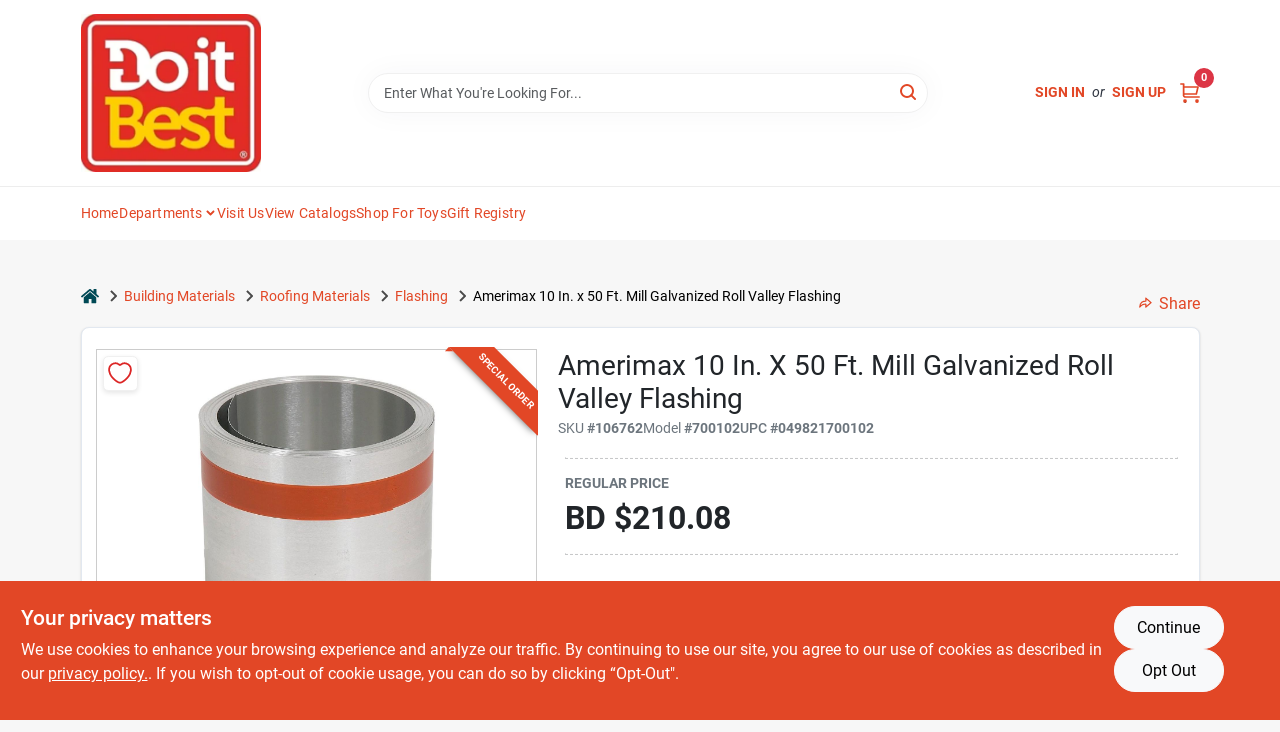

--- FILE ---
content_type: text/html
request_url: https://doitbestbarbados.com/p/amerimax-mill-galvanized-roll-valley-flashing-049821700102
body_size: 96032
content:
<!DOCTYPE html>
<html lang="en">
	<head>
		<meta charset="utf-8" />
		<link rel="preconnect" href="https://maps.googleapis.com">
		<link rel="preconnect" href="https://storage.googleapis.com">
		<link rel="preconnect" href="https://images.ezad.io">
		<link rel="preconnect" href="https://api.ezadlive.com">
		<meta name="viewport" content="width=device-width, initial-scale=1.0, maximum-scale=2.0">


		
		<link href="https://static.ezadlive.com/fe/version2836/_app/immutable/assets/vendor.f0fcb5ba.css" rel="stylesheet">
		<link href="https://static.ezadlive.com/fe/version2836/_app/immutable/assets/0.1cbb51b9.css" rel="stylesheet">
		<link href="https://static.ezadlive.com/fe/version2836/_app/immutable/assets/login-module.7fe72062.css" rel="stylesheet">
		<link href="https://static.ezadlive.com/fe/version2836/_app/immutable/assets/main-footer.6c797e80.css" rel="stylesheet">
		<link href="https://static.ezadlive.com/fe/version2836/_app/immutable/assets/document-modal.a3b96a58.css" rel="stylesheet">
		<link href="https://static.ezadlive.com/fe/version2836/_app/immutable/assets/modal.577dbff6.css" rel="stylesheet">
		<link href="https://static.ezadlive.com/fe/version2836/_app/immutable/assets/cart-sidebar.bbe547ba.css" rel="stylesheet">
		<link href="https://static.ezadlive.com/fe/version2836/_app/immutable/assets/cart-items.08954f67.css" rel="stylesheet">
		<link href="https://static.ezadlive.com/fe/version2836/_app/immutable/assets/change-quantity.693882c3.css" rel="stylesheet">
		<link href="https://static.ezadlive.com/fe/version2836/_app/immutable/assets/recaptcha.ab6e1a2f.css" rel="stylesheet">
		<link href="https://static.ezadlive.com/fe/version2836/_app/immutable/assets/bogo-discount-card.2b8bc076.css" rel="stylesheet">
		<link href="https://static.ezadlive.com/fe/version2836/_app/immutable/assets/locations-modal.8c32552f.css" rel="stylesheet">
		<link href="https://static.ezadlive.com/fe/version2836/_app/immutable/assets/big-map.bdb2e239.css" rel="stylesheet">
		<link href="https://static.ezadlive.com/fe/version2836/_app/immutable/assets/8.3afef552.css" rel="stylesheet">
		<link href="https://static.ezadlive.com/fe/version2836/_app/immutable/assets/product-card.8c7218bf.css" rel="stylesheet">
		<link href="https://static.ezadlive.com/fe/version2836/_app/immutable/assets/breadcrumbs.99256963.css" rel="stylesheet">
		<link href="https://static.ezadlive.com/fe/version2836/_app/immutable/assets/color-block.3cb9d873.css" rel="stylesheet">
		<link href="https://static.ezadlive.com/fe/version2836/_app/immutable/assets/paginator.12bdcbbb.css" rel="stylesheet">
		<link href="https://static.ezadlive.com/fe/version2836/_app/immutable/assets/custom-input-fields.01cd9b06.css" rel="stylesheet">
		<link href="https://static.ezadlive.com/fe/version2836/_app/immutable/assets/datepicker.077ee2f5.css" rel="stylesheet">
		<link href="https://static.ezadlive.com/fe/version2836/_app/immutable/assets/video-card.d3615b23.css" rel="stylesheet">
		<link href="https://static.ezadlive.com/fe/version2836/_app/immutable/assets/product-swiper.7b570ea1.css" rel="stylesheet">
		<link href="https://static.ezadlive.com/fe/version2836/_app/immutable/assets/product-item.9a7f20ab.css" rel="stylesheet"><title>Amerimax 10 In. x 50 Ft. Mill Galvanized Roll Valley Flashing | Do it Best Barbados</title><!-- HEAD_svelte-145cly0_START --><!-- Project: undefined - Channel Id: 32 - Version: 2839 - Release Latest Version: undefined -->   <meta name="msapplication-TileColor" content="#da532c"> <meta name="theme-color" content="#ffffff"> <link rel="icon" type="image/x-icon" href="https://storage.googleapis.com/content.ezadtv.com/2025/11/19/691dfaea8c887_do-it-best-retail-logo-R-1600x1400-eb34365.jpg"> <link rel="icon" type="image/png" sizes="32x32" href="https://storage.googleapis.com/content.ezadtv.com/2025/11/19/691dfaea8c887_do-it-best-retail-logo-R-1600x1400-eb34365.jpg"> <link rel="apple-touch-icon" sizes="180x180" href="https://storage.googleapis.com/content.ezadtv.com/2025/11/19/691dfaea8c887_do-it-best-retail-logo-R-1600x1400-eb34365.jpg">  <meta name="twitter:title" content="Amerimax 10 In. x 50 Ft. Mill Galvanized Roll Valley Flashing"> <meta name="og:title" content="Amerimax 10 In. x 50 Ft. Mill Galvanized Roll Valley Flashing"> <meta property="og:title" content="Amerimax 10 In. x 50 Ft. Mill Galvanized Roll Valley Flashing">  <meta name="description" content="Provide your roof with added protection from rough weather with Amerimax roll valley flashing. This versatile, rust-resistant flashing can be bent, cut and shaped for most weatherproofing projects...."> <meta name="twitter:description" content="Provide your roof with added protection from rough weather with Amerimax roll valley flashing. This versatile, rust-resistant flashing can be bent, cut and shaped for most weatherproofing projects...."> <meta name="og:description" content="Provide your roof with added protection from rough weather with Amerimax roll valley flashing. This versatile, rust-resistant flashing can be bent, cut and shaped for most weatherproofing projects...."> <meta property="og:description" content="Provide your roof with added protection from rough weather with Amerimax roll valley flashing. This versatile, rust-resistant flashing can be bent, cut and shaped for most weatherproofing projects....">   <meta name="google-site-verification" content="CIMTbAYiiPUjdiKRb9U4uhdke_A_ZdIPaaCwZsvxv1M"> <meta property="og:site_name" content="Do it Best Barbados"> <meta property="og:type" content="website"> <meta property="twitter:site" content="Do it Best Barbados"> <meta property="twitter:card" content="summary"> <meta name="google-site-verification" content="dqSua1u5BuInl3Ap2VdjyBgbTTKvsDVDyL3Pt2e7Jjw" /> <!-- Google tag (gtag.js) -->
<script async src="https://www.googletagmanager.com/gtag/js?id=G-Z8PD3B6FXY"></script>
<script>
  window.dataLayer = window.dataLayer || [];
  function gtag(){dataLayer.push(arguments);}
  gtag('js', new Date());
  gtag('config', 'G-Z8PD3B6FXY');
</script>   <script> window.dataLayerEz = window.dataLayerEz || []; window.dataLayerEz.push({'storeNumber': '', 'user_properties.store_number': ''}); </script>  <meta name="twitter:image:src" content="https://storage.googleapis.com/products.ezadtv.com/ecom-image-v2/0005f1abe950c78acac5f6af.jpeg"> <meta name="twitter:image" content="https://storage.googleapis.com/products.ezadtv.com/ecom-image-v2/0005f1abe950c78acac5f6af.jpeg"> <meta name="og:image" content="https://storage.googleapis.com/products.ezadtv.com/ecom-image-v2/0005f1abe950c78acac5f6af.jpeg"> <meta property="og:image" content="https://storage.googleapis.com/products.ezadtv.com/ecom-image-v2/0005f1abe950c78acac5f6af.jpeg"> <link rel="canonical" href="https://doitbestbarbados.com/p/amerimax-mill-galvanized-roll-valley-flashing-049821700102"> <meta property="og:url" content="https://doitbestbarbados.com/p/amerimax-mill-galvanized-roll-valley-flashing-049821700102"> <script type="application/ld+json">[{"@context":"https://schema.org","@type":"HardwareStore","name":"Do it Best Barbados","telephone":"246-826-4435","image":"https://images.ezad.io/thumb/aHR0cHM6Ly9zdG9yYWdlLmdvb2dsZWFwaXMuY29tL2NvbnRlbnQuZXphZHR2LmNvbS8yMDI1LzExLzE5LzY5MWRmYjA2NjBjZjNfZG8taXQtYmVzdC1yZXRhaWwtbG9nby1SLTE2MDB4MTQwMC1lYjM0MzY1LndlYnA.webp","address":{"@type":"PostalAddress","streetAddress":"","addressLocality":"","addressRegion":"","postalCode":"","addressCountry":"BB"}},{"@context":"https://schema.org","@type":"WebSite","name":"Do it Best Barbados","url":"https://doitbestbarbados.com/","alternateName":"Do it Best Barbados","potentialAction":[{"@type":"SearchAction","target":"https://doitbestbarbados.com//search/?keyword={search_term_string}","query-input":"required name=search_term_string"}]},{"@context":"https://schema.org","@type":"Organization","legalName":"Do it Best Barbados","url":"https://doitbestbarbados.com/","logo":"https://images.ezad.io/thumb/aHR0cHM6Ly9zdG9yYWdlLmdvb2dsZWFwaXMuY29tL2NvbnRlbnQuZXphZHR2LmNvbS8yMDI1LzExLzE5LzY5MWRmYjA2NjBjZjNfZG8taXQtYmVzdC1yZXRhaWwtbG9nby1SLTE2MDB4MTQwMC1lYjM0MzY1LndlYnA.webp","sameAs":["https://www.facebook.com/doitbestbarbados/","https://twitter.com/doitbestbb","https://www.instagram.com/doitbestbarbados","https://www.linkedin.com/company/do-it-best-barbados/"],"contactPoint":[{"@type":"ContactPoint","contactType":"customer service","telephone":"246-826-4435","email":"orderdoitbest@gmail.com"}]},{"@context":"https://schema.org","@type":"BreadcrumbList","itemListElement":[{"@type":"ListItem","position":1,"name":"Departments","item":"https://doitbestbarbados.com"},{"@type":"ListItem","position":2,"name":"Building Materials","item":"https://doitbestbarbados.com/department/70984/building-materials"},{"@type":"ListItem","position":3,"name":"Amerimax 10 In. x 50 Ft. Mill Galvanized Roll Valley Flashing","item":"https://doitbestbarbados.com/p/amerimax-mill-galvanized-roll-valley-flashing-049821700102"}]},{"@context":"https://schema.org","@type":"BreadcrumbList","itemListElement":[{"@type":"ListItem","position":1,"name":"Brands","item":"https://doitbestbarbados.com/brands"},{"@type":"ListItem","position":2,"name":"Amerimax","item":"https://doitbestbarbados.com/brands/amerimax-205"},{"@type":"ListItem","position":3,"name":"Amerimax 10 In. x 50 Ft. Mill Galvanized Roll Valley Flashing","item":"https://doitbestbarbados.com/p/amerimax-mill-galvanized-roll-valley-flashing-049821700102"}]},{"@context":"https://schema.org","@type":"Product","name":"Amerimax 10 In. x 50 Ft. Mill Galvanized Roll Valley Flashing","description":"Provide your roof with added protection from rough weather with Amerimax roll valley flashing. This versatile, rust-resistant flashing can be bent, cut and shaped for most weatherproofing projects. This product is used by contractors and homeowners alike to produce custom flashings or drip edges to waterproof their homes or business. Can also be used for hobbies, crafts and household projects.","url":"https://doitbestbarbados.com/p/amerimax-mill-galvanized-roll-valley-flashing-049821700102","productID":"106762","sku":"106762","mpn":"700102","image":["https://storage.googleapis.com/products.ezadtv.com/ecom-image-v2/0005f1abe950c78acac5f6af.jpeg"],"brand":{"@type":"Brand","name":"Amerimax"},"gtin":"049821700102","offers":{"@type":"Offer","availability":"https://schema.org/InStock","itemCondition":"https://schema.org/NewCondition","url":"https://doitbestbarbados.com/p/amerimax-mill-galvanized-roll-valley-flashing-049821700102","priceCurrency":"USD","price":"210.08"}}]</script> <script >__EZ_STORE_SETTINGS = {"businessSlug":"E75PPMP75FJD35LR","stripePublishable":"pk_test_SoQebsTMOLR2iExxLINSedwP","stripeLive":"","businessName":"Do it Best Barbados","favicon":"https://storage.googleapis.com/content.ezadtv.com/2025/11/19/691dfaea8c887_do-it-best-retail-logo-R-1600x1400-eb34365.jpg","colors":{"primary":"#e24726","secondary":"#f0c300","text":"#2f3540","background":"#F7F7F7","header":"#fff","headerLinkColor":"","headerText":"","navigation":"#fff","priceColor":"","promoPriceColor":"","storeColor":""},"layout":"default","font":"Roboto","logo":"https://images.ezad.io/thumb/aHR0cHM6Ly9zdG9yYWdlLmdvb2dsZWFwaXMuY29tL2NvbnRlbnQuZXphZHR2LmNvbS8yMDI1LzExLzE5LzY5MWRmYjA2NjBjZjNfZG8taXQtYmVzdC1yZXRhaWwtbG9nby1SLTE2MDB4MTQwMC1lYjM0MzY1LndlYnA.webp","subscribeBannerImage":"url('https://storage.googleapis.com/content.ezadtv.com/2020/06/01/5ed5530c847ce_Generic.jpg')","buyingFromAlert":{"background":"","textColor":"","visible":""},"homeAlert":{"visible":"","text":"","background":"","textColor":"","fontSize":"","fontWeight":"","allowOverrideEvenBasicPlan":"","fontFamily":"","padding":"","rayyan":""},"text":{"featuredProductText":"","inStore":"In-Store","specialOrderWarning":"Special Order - Arrives in 3-4 weeks","outOfStock":"","noRentalItems":"There are no rental items","specialOrderTitle":"Special Order ","specialOrderText":"Call to place an order for 2 week international shipping directly to you","trademark":"All product and company names are trademarks™ or registered® trademarks of their respective holders. Use of them does not imply any affiliation with or endorsement by them.","checkAvailability":"Call Your Local Store For Availability","emptyCart":"Cart is empty. Browse the website and add the things you like!","cartDeliveryDisclaimer":"","forRental":"","promoQuantityHeader":"","specialOrderTextByLocation":"","deliveryConfirmationText":"","vendorInStockText":"","vendorSpecialOrderText":{"2020":"Special Order 2 week delivery"},"vendorOutOfStockText":{"2020":"Out of Stock"},"catalogInStockText":{"_ezdib":"Special Order 2 week delivery"},"outOfStockText":"","extraProductMessage":"","inStockText":"In-Stock: ##","customPurchaseTitle":"","customPurchaseText":"","tvCustomQtyMessage":"","tvCustomAvailableMessage":"","specialOrderFee":"","onlyXLeftText":"","footerConnectText":"","receiveMarketingText":""},"footer":{"links":"","facebookPage":"","showSslLogo":"1","locations":null,"instagramPage":"","showLogo":"","hideBusinessName":"","modern":"","modernLocations":"","hideBuiltByEZAD":"","hideStoreHours":true},"products":{"inventoryItemsMin":4,"itemsPerPage":48,"showVideos":false,"showDescription":true,"showSimilarProducts":true,"showQtyInWidgets":true,"sortOptions":"","defaultSorting":"relevancy","hideReg":"","filterShowOutOfStock":true,"inStockProductRename":"","hideUpc":"","hideInStockCheckbox":"","disableOrdering":"","showThreeFiveDays":"","capitalizeTitle":"","regularPriceText":"","disableSpecialOrdering":false,"currencyPrefix":"BD","useOriginalTitle":"","hidePriceOutOfStock":false,"showTopBrandProducts":"","showSimilarProductsByProduct":"","showDepartmentDropdownInSearch":"","getQuoteSpecial":"1","hideProductLocation":"1","getQuoteEmail":"orderdoitbest@gmail.com","hideProductUnit":"","hiddenPriceText":"","syncHandlePromos":"","showPartnerInventories":"","hideQuantity":false,"alwaysShowProp65":"","widgetPromoLabel":"","singlePromoLabel":"","hideBrandFromTitle":true,"hideOutOfStockItems":"","showUnitInventory":"","showOutOfStockItems":"","hideRentalPrices":"","hidePrice":"","alwaysShowProductLocation":"","showSpecs":"","disableSearchBar":"","hideNotifyMeOption":"","hideDeliveryLocationsModal":"","hideSecondSpecialWarning":"","showModelNumber":"","showSortByCustomerPartNumberOnMyOrders":"","removeZoominEffect":true,"hideAvailability":"","includeBrandInTitle":"","hideSpecialOrderBadgeAboveImage":"","hidePriceFilter":""},"departments":{"defaultSorting":"relevancy","skipAutoFormat":"","multiLevel":"","sortOptions":"","hideHeadersInMenu":"","collapseDepartmentsOnSearch":"","hideNoSubDeptTextInDeptList":"","description":"Shop our selection of Housewares, Plumbing Supplies, and Outdoor Living essentials. We also offer a variety of Electrical Supplies to meet your needs. Discover great deals today! Shop online now or visit us at STORE_NAME_AND_LOCATION for all your home and garden essentials in one place!"},"brands":{"defaultSorting":"relevancy","showImages":"","sortAlphabetical":"","capitalize":"","description":"Browse our selection of essential products from brands like Cobra and Mays. We offer a variety of items to meet your home and garden needs. Find what you're looking for today! Shop online now or visit us at STORE_NAME_AND_LOCATION for a comprehensive shopping experience!"},"cart":{"rewardMembers":"","hideAddress":"","specialOrderMessage":"Special order May Be Required","specialOrderDisclaimer":"Two week international shipping directly to you.","specialOrderBadge":"","specialOrderMessageTooltip":"You will receive shipping information over email within the next business day","empty":"Cart is empty. Browse the website and add the things you like!","submittedOrderImage":"","confirmationText":"","deliveryDisclaimer":"","taxJar":"","hideShipping":"","showSpecialOrderDays":"","enableDeliveryDate":"","promos":"","allowSpecialOrderVendors":"","taxDisclaimer":"","taxExemptionCheck":"","discountEligibilityCheck":"","additionalCountries":{"BRB":"Barbados","CA":"Canada","GB":"United Kingdom","AF":"Afghanistan","AL":"Albania","DZ":"Algeria","AS":"American Samoa","AD":"Andorra","AO":"Angola","AI":"Anguilla","AQ":"Antarctica","AG":"Antigua and Barbuda","AR":"Argentina","AM":"Armenia","AW":"Aruba","AC":"Ascension Island","AU":"Australia","AT":"Austria","AZ":"Azerbaijan","BS":"Bahamas","BH":"Bahrain","BD":"Bangladesh","BB":"Barbados","BY":"Belarus","BE":"Belgium","BZ":"Belize","BJ":"Benin","BM":"Bermuda","BT":"Bhutan","BO":"Bolivia","BA":"Bosnia and Herzegovina","BW":"Botswana","BV":"Bouvet Island","BR":"Brazil","IO":"British Indian Ocean Territory","BN":"Brunei Darussalam","BG":"Bulgaria (Rep.)","BF":"Burkina Faso","BI":"Burundi","KH":"Cambodia","CM":"Cameroon","CV":"Cape Verde","KY":"Cayman Islands","CF":"Central African Republic","TD":"Chad","JE":"Channel Islands","GG":"Channel Islands","CL":"Chile","CN":"China","CX":"Christmas Island","CC":"Cocos (Keeling) Islands","CO":"Colombia","KM":"Comoros","CD":"Congo (Dem. Rep.)","CG":"Congo (Rep.)","CK":"Cook Islands","CR":"Costa Rica","CI":"Cote D'ivoire","HR":"Croatia","CY":"Cyprus","CZ":"Czech Rep.","DK":"Denmark","DJ":"Djibouti","DM":"Dominica","DO":"Dominican Rep.","EC":"Ecuador","EG":"Egypt","SV":"El Salvador","GQ":"Equatorial Guinea","ER":"Eritrea","EE":"Estonia","ET":"Ethiopia","FK":"Falkland Islands (Malvinas)","FO":"Faroe Islands","FJ":"Fiji","FI":"Finland","AX":"Finland","FR":"France","GF":"French Guiana","PF":"French Polynesia","TF":"French Southern Territories","GA":"Gabon","GM":"Gambia","GE":"Georgia","DE":"Germany","GH":"Ghana","GI":"Gibraltar","GR":"Greece","GL":"Greenland","GD":"Grenada (West Indies)","GP":"Guadeloupe","GU":"Guam","GT":"Guatemala","GN":"Guinea","GW":"Guinea-bissau","GY":"Guyana","HT":"Haiti","HM":"Heard and McDonald Islands","HN":"Honduras","HK":"Hong Kong","HU":"Hungary (Rep.)","IS":"Iceland","IN":"India","ID":"Indonesia","IQ":"Iraq","IE":"Ireland","IM":"Isle of Man","IL":"Israel","IT":"Italy","JM":"Jamaica","JP":"Japan","JO":"Jordan","KZ":"Kazakhstan","KE":"Kenya","KI":"Kiribati","KR":"Korea (Rep.)","XK":"Kosovo","KW":"Kuwait","KG":"Kyrgyzstan","LA":"Lao (People's Dem. Rep.)","LV":"Latvia","LB":"Lebanon","LS":"Lesotho","LR":"Liberia","LY":"Libya","LI":"Liechtenstein","LT":"Lithuania","LU":"Luxembourg","MO":"Macao","MK":"Macedonia","MG":"Madagascar","MW":"Malawi","MY":"Malaysia","MV":"Maldives","ML":"Mali","MT":"Malta","MH":"Marshall Islands","MQ":"Martinique","MR":"Mauritania","MU":"Mauritius","YT":"Mayotte","MX":"Mexico","FM":"Micronesia (Federated State of)","MC":"Monaco","MN":"Mongolia","ME":"Montenegro","MS":"Montserrat","MA":"Morocco","MZ":"Mozambique","NA":"Namibia","NR":"Nauru Central Pacific","NP":"Nepal","NL":"Netherlands","AN":"Netherlands Antilles","NC":"New Caledonia","NZ":"New Zealand","NI":"Nicaragua","NE":"Niger","NG":"Nigeria","NU":"Niue","NF":"Norfolk Island","MP":"Northern Mariana Islands","NO":"Norway","OM":"Oman","PK":"Pakistan","PW":"Palau","PS":"Palestinian Territory","PA":"Panama (Rep.)","PG":"Papua New Guinea","PY":"Paraguay","PE":"Peru","PH":"Philippines","PN":"Pitcairn","PL":"Poland","PT":"Portugal","PR":"Puerto Rico","QA":"Qatar","MD":"Rep. Moldova","SG":"Rep. of Singapore","RS":"Republic of Serbia","RE":"Reunion","RO":"Romania","RU":"Russian Federation","RW":"Rwanda","BL":"Saint Barthelemy","SH":"Saint Helena","KN":"Saint Kitts and Nevis","LC":"Saint Lucia","MF":"Saint Martin","VC":"Saint Vincent and the Grenadines (Antilles)","WS":"Samoa","SM":"San Marino","ST":"Sao Tome and Principe","SA":"Saudi Arabia","SN":"Senegal","CS":"Serbia and Montenegro","SC":"Seychelles","SL":"Sierra Leone","SK":"Slovakia","SI":"Slovenia","SB":"Solomon Islands","SO":"Somalia","ZA":"South Africa","GS":"South Georgia","ES":"Spain","LK":"Sri Lanka","PM":"St. Pierre and Miquelon","SR":"Suriname","SJ":"Svalbard and Jan Mayen Islands","SZ":"Swaziland","SE":"Sweden","CH":"Switzerland","TW":"Taiwan","TJ":"Tajikistan","TZ":"Tanzania (United Rep.)","TH":"Thailand","TL":"Timor-leste","TG":"Togo","TK":"Tokelau","TO":"Tonga","TT":"Trinidad and Tobago","TA":"Tristan Da Cunha","TN":"Tunisia","TR":"Turkey","TM":"Turkmenistan","TC":"Turks and Caicos Islands","TV":"Tuvalu","UG":"Uganda","UA":"Ukraine","AE":"United Arab Emirates","UM":"United States Minor Outlying Islands","UY":"Uruguay","UZ":"Uzbekistan","VU":"Vanuatu","VA":"Vatican","VE":"Venezuela","VN":"Viet Nam","VG":"Virgin Islands (British)","VI":"Virgin Islands (U.S.)","WF":"Wallis and Futuna Islands","EH":"Western Sahara","YE":"Yemen","ZM":"Zambia","ZW":"Zimbabwe"},"disclaimer":"Prices are VAT INCLUSIVE","showCardProviders":"1","hideVendorInSpecialOrder":"","refundInfo":"","deliveryZipsAllowed":"","allowedZips":"","allowSavedCarts":"","hideTax":true,"hideDeliveryZipcode":true,"cartModal":"","deferCapture":"","pickupDistanceLimit":"","alwaysRequireAddress":"","showUnitPrice":"","distanceModal":"","showCheckoutCbLayout":"","hideUnitedStatesDeliveryOption":true,"restrictedStatesForShipping":"","restrictedStatesMessage":"","hideSpecialOrderMessage":true,"rdcAware":"","guestCheckoutWithPaypalOnly":"","allowRecurringOrders":"","mergeAdditionalFeeWithSubtotal":"","displayRecurringOrdersSectionBorder":"","hidePickupZipcode":"","enableMarketingEmailsByDefault":"","enableShareCartLink":"","hideSpecialOrderBadge":"","showShippingRateDisclaimer":"","dummyPostalCode":"","receiveMarketing":"","receiveSms":""},"admin":{"showStats":true,"showOrderLocationFilters":true,"orders":"","hideSecondStep":"","RSCOptions":"","showContractors":"","orderTimeZone":"","hideInStorePingOption":"","autoSelectStore":"","enableNewOrderNotification":"","hideBusinessNameFromHeaderOnMobile":"","showAvailableFulfilmentOptions":"","defaultSelectedStore":"","allowOverridingDeliveryCharges":"","enableTaxWaiverIfExempt":"","hideGuestCheckout":"","enableRequestAQuoteFeature":"","googleMapDirection":""},"testimonials":{"1":"","2":""},"liveChatCode":"","storeNumber":"","logoMaxWidth":"","logoMaxHeight":"","signup":{"extraFields":""},"contactUs":{"hideEmail":""},"logoSize":"","navigationBackground":"","whiteHeader":"","lightNav":"","displayName":"Do it Best Barbados","domain":"oran","newOrderEmails":"areloran@gmail.com","contactEmail":"areloran@gmail.com","company":"doitbest","navigation":[{"name":"home"},{"name":"departments"},{"name":"brands"},{"name":"About Us","align":"right"}],"demo":false,"homepageBanner":"","search":{"checkboxFilters":""},"timezone":"","meta":{"description":"","loginDescription":"","mainImage":"","loginTitle":"","departmentsDescription":"Visit [store_name] for a wide range of departments in [city], [state] catering to your shopping needs.","departmentsTitle":"Discover Our Departments At STORE_NAME","brandsDescription":"Discover brands at [store_name] in [city], [state]. Quality hardware and supplies for your projects!","brandsTitle":"Hunt for the Best Brands at STORE_NAME","searchPageDescription":"Discover [search_term] at [store_name]. Likewise, Grab top-selling air conditioners, storage sheds, outdoor furniture, and more to enhance your living space."},"directory":"www-oran","overrideSubscribeImage":"","tax_rate":"","adminNavigation":1,"showPhoneInNavigation":"","emailNavLink":"","onlyFeatured":"","navigationLayout":"1","aboutUsLocations":"1","customLayout":"","aboutUsEmails":"1","locationData":{"Millhouse":{"lat":"13.147412","lon":"-59.593178"},"Wildey":{"lat":"13.094871","lon":"-59.587800"}},"showAdvancedSetting":"","principles":"","registrationOptions":{"companyInput":"","hideFromHeader":""},"testKey":"","business":"","authData":"","logoMaxheight":"","undefined":"","logoLink":"","showConsultationReport":"","dynamicMap":"","customCss":"","extraProductMessage":"","styles":{"vendorInStockClasses":{"2020":""},"catalogInStockClasses":{"_ezdib":"font-weight-bold text-danger"},"rentalFilterNodeClasses":""},"specialPricePositionBottom":"","aboutUsTitle":"","aboutUsTitleHidden":"","showLocationPhoneInNav":"","business_telephone":"","business_address":"","business_city":"","business_state":"","business_country":"","ecommercePlan":"null","tvRDC":"","dibRSC":"","e2Warehouse":"","logoPrint":"","business_zipcode":"","business_email":"","rentals":{"disableLocationSelection":"","allowDeliveryLocations":"","hideFulfillmentOptions":"","rentalContactText":"","disableContactForm":"","rentalInStockText":"","disclaimer":"","submitFormDisclaimerTop":"","submitFormDisclaimerBottom":"","rentalReserveText":"","hideUpc":"","verbiage":""},"aboutUs":{"hideContactUsOption":""},"localAd":{"hideLocalAdNavLink":""},"header":{"locationSelector":{"show":"false"},"modern":"","MyOrdersText":"","languages":""},"navStyle":{"links":"","locationSelector":""},"e2ReportExemption":"","svelte":"","null":"","aiSettings":{"useAIProductsTable":"","useAIProductsCategories":"","excludeAIProductsTable":""},"logoAltText":"","partner_businesses":""}</script>  <script >__EZ_PREGEN = 0</script> <script >__EZ_TV_ECOM_PLAN = 'E1P'</script> <script >__EZ_TVR_NAME = "True Value Rewards"</script> <script >__EZ_IS_TRUEVALUE = false</script>  <style data-svelte-h="svelte-1ke9ioy">/* embed the latin fonts directly */
    @font-face {
      font-family: 'Roboto';
      font-style: normal;
      font-weight: 300;
      font-display: swap;
      src: url(https://static.ezadlive.com/fonts/KFOlCnqEu92Fr1MmSU5fBBc4.woff2) format('woff2');
      unicode-range: U+0000-00FF, U+0131, U+0152-0153, U+02BB-02BC, U+02C6, U+02DA, U+02DC, U+0304, U+0308, U+0329, U+2000-206F, U+2074, U+20AC, U+2122, U+2191, U+2193, U+2212, U+2215, U+FEFF, U+FFFD;
    }
    @font-face {
      font-family: 'Roboto';
      font-style: normal;
      font-weight: 400;
      font-display: swap;
      src: url(https://static.ezadlive.com/fonts/KFOmCnqEu92Fr1Mu4mxK.woff2) format('woff2');
      unicode-range: U+0000-00FF, U+0131, U+0152-0153, U+02BB-02BC, U+02C6, U+02DA, U+02DC, U+0304, U+0308, U+0329, U+2000-206F, U+2074, U+20AC, U+2122, U+2191, U+2193, U+2212, U+2215, U+FEFF, U+FFFD;
    }
    @font-face {
      font-family: 'Roboto';
      font-style: normal;
      font-weight: 700;
      font-display: swap;
      src: url(https://static.ezadlive.com/fonts/KFOlCnqEu92Fr1MmWUlfBBc4.woff2) format('woff2');
      unicode-range: U+0000-00FF, U+0131, U+0152-0153, U+02BB-02BC, U+02C6, U+02DA, U+02DC, U+0304, U+0308, U+0329, U+2000-206F, U+2074, U+20AC, U+2122, U+2191, U+2193, U+2212, U+2215, U+FEFF, U+FFFD;
    }</style>  <link rel="stylesheet" type="text/css" media="print" href="https://static.ezadlive.com/fonts/font-roboto.css" onload="this.media='all';"><style>
:root {
  --primary: #e24726;
  --bs-primary: #e24726;
  --secondary: #f0c300;
  --bs-secondary: #f0c300;
  --text: #2f3540;
  --bs-text: #2f3540;
  --background: #F7F7F7;
  --bs-background: #F7F7F7;
  --header: #fff;
  --bs-header: #fff;
  --headerLinkColor: var(--bs-primary);
  --bs-headerLinkColor: #fff;
  --headerText: var(--text);
  --bs-headerText: #fff;
  --navigation: #fff;
  --bs-navigation: #fff;
  --priceColor: #fff;
  --bs-priceColor: #fff;
  --promoPriceColor: #fff;
  --bs-promoPriceColor: #fff;
  --storeColor: #fff;
  --bs-storeColor: #fff;
  --brandPrimary: #e24726;
  --headerLinkColorInv: #000;
  --navigationLinkColor: var(--bs-primary);
  --navigationText: var(--text);
  --navigationFontSize: 14px;
  --font: Roboto;
}
</style><!-- HEAD_svelte-145cly0_END -->

		<style>
			.text-success-dark {
				color: #124A1F !important;
			}
		</style>
	</head>
	<body data-sveltekit-preload-data="hover">
	
		<div style="display: contents">     <button class="skip-link svelte-1yub3rk" data-svelte-h="svelte-mn0oll">Skip to content</button> <div>  <header id="mainHeader" class="main-header position-relative 1 DoItBestBarbados svelte-1pee0jg"><div class="container gap-3 d-flex flex-column flex-lg-row align-items-center justify-content-center justify-content-lg-between py-3"> <button class="d-block nav-icon d-lg-none mobile-menu-button " aria-label="Menu"><span></span></button> <div class="d-flex flex-column flex-md-row align-items-center"><a href="/" class="brand text-white " aria-label="Do it Best Barbados Home" rel="prefetch"><img src="https://images.ezad.io/thumb/aHR0cHM6Ly9zdG9yYWdlLmdvb2dsZWFwaXMuY29tL2NvbnRlbnQuZXphZHR2LmNvbS8yMDI1LzExLzE5LzY5MWRmYjA2NjBjZjNfZG8taXQtYmVzdC1yZXRhaWwtbG9nby1SLTE2MDB4MTQwMC1lYjM0MzY1LndlYnA.webp" id="logo-img" alt="Do it Best Barbados" style="" class="logo-width svelte-1pee0jg" width="100%" height="100%"></a> </div> <form id="searchForm" name="search" role="search" class="search-wrapper position-relative svelte-om0n6w"><input aria-label="Search Term" class="form-control autosuggest svelte-om0n6w" type="text" placeholder="Enter What You're Looking For..." loading="lazy" value=""> <button type="submit" aria-label="Search" class="btn-search-custom svelte-om0n6w" data-svelte-h="svelte-6o76ou"><svg width="16" height="16" xmlns="http://www.w3.org/2000/svg" xmlns:xlink="http://www.w3.org/1999/xlink"><defs data-v-6d71ba7e=""><filter data-v-6d71ba7e="" x="-8.1%" y="-113.8%" width="116.2%" height="327.5%" filterUnits="objectBoundingBox"><feMorphology data-v-6d71ba7e="" radius=".5" operator="dilate" in="SourceAlpha" result="shadowSpreadOuter1"></feMorphology><feOffset data-v-6d71ba7e="" in="shadowSpreadOuter1" result="shadowOffsetOuter1"></feOffset><feGaussianBlur data-v-6d71ba7e="" stdDeviation="15" in="shadowOffsetOuter1" result="shadowBlurOuter1"></feGaussianBlur><feComposite data-v-6d71ba7e="" in="shadowBlurOuter1" in2="SourceAlpha" operator="out" result="shadowBlurOuter1"></feComposite><feColorMatrix data-v-6d71ba7e="" values="0 0 0 0 0.13236882 0 0 0 0 0.171002098 0 0 0 0 0.285297781 0 0 0 0.04 0" in="shadowBlurOuter1"></feColorMatrix></filter><rect data-v-6d71ba7e="" x="0" y="0" width="560" height="40" rx="20"></rect></defs><g data-v-6d71ba7e="" fill="none" fill-rule="evenodd"><path data-v-6d71ba7e="" fill="#FFF" d="M-884-28H556v1536H-884z"></path><g data-v-6d71ba7e="" transform="translate(-529 -11)"><use data-v-6d71ba7e="" fill="#000" filter="url(#a)" xlink:href="#b"></use><use data-v-6d71ba7e="" stroke="currentColor" fill="#FFF" xlink:href="#b"></use></g><g data-v-6d71ba7e="" stroke-width="2" transform="translate(1 1)" stroke="currentColor" stroke-linecap="round" stroke-linejoin="round"><circle data-v-6d71ba7e="" cx="6" cy="6" r="6"></circle><path data-v-6d71ba7e="" d="M14 14l-3.758-3.758"></path></g></g></svg></button> </form> <div class="d-flex align-items-center cart-wrapper  svelte-17u9cvc" style="z-index: 1;">  <div id="authorization" class="d-lg-flex d-none me-3"><div class="d-flex flex-lg-row align-items-center"><a href="/login" class="text-uppercase fw-bold text-nowrap" rel="prefetch">Sign In</a> <span class="my-n1 my-lg-0 mx-2 fst-italic" data-svelte-h="svelte-dz76fn">or</span> <a href="/register" class="text-uppercase fw-bold text-nowrap" rel="prefetch">Sign Up</a></div></div> <a href="/cart" class="cart-btn position-relative " aria-label="Cart, 0 Items" rel="prefetch"><svg width="20" height="20" xmlns="http://www.w3.org/2000/svg"><g transform="translate(1 1)" fill="none" fill-rule="evenodd"><circle fill="#000" fill-rule="nonzero" cx="4.235" cy="17.788" r="1"></circle><circle fill="currentColor" fill-rule="nonzero" cx="16.094" cy="17.788" r="1"></circle><circle stroke="currentColor" stroke-width="1.694" stroke-linecap="round" stroke-linejoin="round" cx="4" cy="17" r="1"></circle><circle stroke="currentColor" stroke-width="1.694" stroke-linecap="round" stroke-linejoin="round" cx="16" cy="17" r="1"></circle><path d="M0 0h2.571v11.25c0 .966.768 1.75 1.715 1.75H18" stroke="currentColor" stroke-width="1.694" stroke-linecap="round" stroke-linejoin="round"></path><path stroke="currentColor" stroke-width="1.694" stroke-linecap="round" stroke-linejoin="round" d="M3 3h14l-1.647 7H3"></path></g></svg> <span class="position-absolute badge bg-danger rounded-circle ">0</span></a>  </div></div> </header>  <nav class="navbar p-0 navbar-light main-nav  collapsed  1 svelte-t4umeu" id="mainNav"> <div class="container pb-3 pb-lg-0 w-100 h-100 align-items-start"><div class="px-2 px-lg-0 w-100"><div class="d-flex justify-content-end mt-4 d-lg-none mb-n2 w-100"><button class="toggle-menu-bt" id="toggle-menu-bt" aria-label="Menu" data-svelte-h="svelte-1bfgfmg"><svg xmlns="http://www.w3.org/2000/svg" fill="none" width="32" viewBox="0 0 24 24" stroke-width="2" stroke="currentColor"><path stroke-linecap="round" stroke-linejoin="round" d="M6 18L18 6M6 6l12 12"></path></svg></button></div> <ul class="navbar-nav flex-column flex-lg-row flex-wrap "><li class="nav-item  left   svelte-t4umeu"><a href="/" class="nav-link text-capitalize home" style="font-size: " rel="prefetch">Home </a> </li><li class="nav-item b-nav-dropdown dropdown left   svelte-t4umeu"><button tabindex="0" class=" c-dropdown h-100 d-flex align-items-center main-link justify-content-between svelte-nnj2yx" aria-expanded="false" aria-controls="departments-menu"><a class="nav-link text-capitalize svelte-nnj2yx" href="/departments" style="fontSize: ">Departments</a> <svg fill="none" class="ms-1 caret svelte-nnj2yx" width="10" height="6" xmlns="http://www.w3.org/2000/svg"><path d="M7.5 1.5l-3 3-3-3" stroke="currentColor" stroke-linecap="round" stroke-linejoin="round" stroke-width="2" class="svelte-nnj2yx"></path></svg>   </button> </li><li class="nav-item  left   svelte-t4umeu"><a href="/about-us" class="nav-link text-capitalize " style="font-size: " rel="prefetch">Visit Us </a> </li><li class="nav-item  left   svelte-t4umeu"><a href="https://linktr.ee/doitbest" class="nav-link text-capitalize " target="_blank" rel="noopener noreferrer" style="font-size: " aria-label="To View Catalogs  (opens in a new tab)">View Catalogs  </a> </li><li class="nav-item  left   svelte-t4umeu"><a href="/department/toys-70947?name=toys&amp;in_stock_only=1" class="nav-link text-capitalize " style="font-size: " rel="prefetch">Shop For Toys </a> </li><li class="nav-item  left   svelte-t4umeu"><a href="/gift-registry" class="nav-link text-capitalize " style="font-size: " rel="prefetch">Gift Registry </a> </li>   </ul></div></div> </nav>   <div><main> <div class="container svelte-ayn5ju" id="product-detail-container"><div class="d-flex flex-column flex-md-row justify-content-md-between align-items-md-center mb-3"><ul class="list-unstyled breadcrumb__wrapper d-flex align-items-center mb-0 d-none d-md-flex svelte-q0unwl"><li class="d-flex align-items-center"><a href="/" class="home-icon" aria-label="Home" rel="prefetch"><svg class="home-svg-icon comp-text svelte-q0unwl" width="18px" height="15px" viewBox="0 0 18 15" version="1.1" xmlns="http://www.w3.org/2000/svg" xmlns:xlink="http://www.w3.org/1999/xlink"><g stroke="none" stroke-width="1" fill="none" fill-rule="evenodd"><g id="Artboard" transform="translate(-77.000000, -64.000000)" fill="currentColor"><path d="M86.0425152,67 L92.2323346,72.263 L92.2398489,72.29 L92.2398489,72.29 L92.243,72.329 L92.243,77.658 L92.2347469,77.770184 C92.212749,77.91572 92.1468173,78.045 92.0374484,78.157 L92.0374484,78.157 L91.9528774,78.233192 C91.835969,78.32356 91.7025543,78.369 91.5536263,78.369 L91.5536263,78.369 L87.4193234,78.369 L87.4193234,74.105 L84.6637678,74.105 L84.6637678,78.368 L80.5314041,78.368 L80.4222523,78.359592 C80.2808638,78.33716 80.1559815,78.2698 80.0466125,78.157 L80.0466125,78.157 L79.973312,78.069776 C79.8864373,77.9492 79.843,77.8116 79.843,77.658 L79.843,77.658 L79.843,72.329 L79.8439696,72.31475 L79.8439696,72.31475 L79.8478479,72.296 L79.8517262,72.2765 L79.8517262,72.2765 L79.8526958,72.263 L86.0425152,67 Z M86,64 L86.1602454,64.0081667 C86.4210556,64.0353889 86.6505,64.1306667 86.848,64.294 L86.848,64.294 L89.572,66.597 L89.572,64.395 L89.5783594,64.3196562 C89.5910625,64.24775 89.62275,64.18625 89.673,64.136 L89.673,64.136 L89.7266563,64.0915312 C89.78375,64.0535625 89.85125,64.035 89.93,64.035 L89.93,64.035 L92.074,64.035 L92.1485938,64.0412188 C92.21975,64.0536875 92.2805,64.085 92.33,64.136 L92.33,64.136 L92.3744688,64.1899687 C92.4124375,64.247625 92.431,64.31625 92.431,64.395 L92.431,64.395 L92.431,69.002 L94.876,71.057 L94.9253125,71.1063594 C94.9684375,71.159375 94.993,71.2235 94.999,71.3 L94.999,71.3 L94.998625,71.3734688 C94.991875,71.444625 94.966,71.50875 94.921,71.565 L94.921,71.565 L94.228,72.401 L94.1800469,72.4465313 C94.1284375,72.4873125 94.066,72.51375 93.994,72.525 L93.994,72.525 L93.96,72.525 L93.8912344,72.5201094 C93.82575,72.5103125 93.77025,72.48575 93.726,72.446 L93.726,72.446 L86,65.931 L78.274,72.446 L78.2070938,72.4847812 C78.1400625,72.5173125 78.07275,72.531 78.006,72.525 L78.006,72.525 L77.9368125,72.5087187 C77.8711875,72.4874375 77.81625,72.45125 77.772,72.401 L77.772,72.401 L77.08,71.565 L77.0409375,71.5061563 C77.0085,71.44475 76.99575,71.37575 77.001,71.3 L77.001,71.3 L77.0127656,71.2275781 C77.031,71.1591875 77.0685,71.10275 77.124,71.057 L77.124,71.057 L85.152,64.294 C85.39,64.098 85.673,64 86,64 L86,64 Z" id="breadcrumb-home"></path></g></g></svg><span class="sr-only comp-text svelte-q0unwl" data-svelte-h="svelte-p8vfj9">home</span></a> <svg class="mx-2 arrow-left-icon comp-text svelte-q0unwl" height="14" width="11" xmlns="http://www.w3.org/2000/svg"><path d="M5 2L10 7 5 12" fill="none" stroke="currentColor" stroke-width="2"></path></svg></li> <li class="d-flex align-items-center"><a href="/department/" class="comp-text" rel="prefetch">Building Materials</a> <svg class="mx-2 arrow-left-icon comp-text svelte-q0unwl" height="14" width="11" xmlns="http://www.w3.org/2000/svg"><path d="M5 2L10 7 5 12" fill="none" stroke="currentColor" stroke-width="2"></path></svg> </li><li class="d-flex align-items-center"><a href="/department/" class="comp-text" rel="prefetch">Roofing Materials</a> <svg class="mx-2 arrow-left-icon comp-text svelte-q0unwl" height="14" width="11" xmlns="http://www.w3.org/2000/svg"><path d="M5 2L10 7 5 12" fill="none" stroke="currentColor" stroke-width="2"></path></svg> </li><li class="d-flex align-items-center"><a href="/department/" class="comp-text" rel="prefetch">Flashing</a> <svg class="mx-2 arrow-left-icon comp-text svelte-q0unwl" height="14" width="11" xmlns="http://www.w3.org/2000/svg"><path d="M5 2L10 7 5 12" fill="none" stroke="currentColor" stroke-width="2"></path></svg> </li><li class="d-flex align-items-center"><span class="comp-text" style="color:black">Amerimax 10 In. x 50 Ft. Mill Galvanized Roll Valley Flashing</span> </li></ul> <div class="breadcrumb-mobile-container d-block d-md-none svelte-q0unwl"><ul class="breadcrumb-mobile d-flex align-items-center svelte-q0unwl"><li class="d-flex align-items-center"><a href="/department/" class="comp-text" rel="prefetch">Building Materials</a> <span class="mx-2" data-svelte-h="svelte-usl4m2">/</span> </li><li class="d-flex align-items-center"><a href="/department/" class="comp-text" rel="prefetch">Roofing Materials</a> <span class="mx-2" data-svelte-h="svelte-usl4m2">/</span> </li><li class="d-flex align-items-center"><a href="/department/" class="comp-text" rel="prefetch">Flashing</a> <span class="mx-2" data-svelte-h="svelte-usl4m2">/</span> </li><li class="d-flex align-items-center"><span class="text-muted comp-text">Amerimax 10 In. x 50 Ft. Mill Galvanized Roll Valley Flashing</span> </li></ul></div>  <div class="align-self-end align-self-md-center mt-2 mt-sm-0 flex-shrink-0 pt-3"><div class="position-relative"><button class="lead d-flex align-items-center comp-text" data-bs-toggle="dropdown" type="button" aria-haspopup="true" aria-expanded="false" data-svelte-h="svelte-y8bzn6"><svg class="me-2" xmlns="http://www.w3.org/2000/svg" width="13" height="14" fill="none"><path stroke="currentColor" stroke-linecap="round" stroke-linejoin="round" stroke-miterlimit="10" stroke-width="1.2" d="m12.05 6.625-5.25-4.5v3.0248c-2.8357 0-6 1.1002-6 5.9752 1.4768-2.391 3.75-3.00 6-3v3l5.25-4.5Z"></path></svg>
    Share</button> </div></div></div> <div class="product-section card px-md-3 py-md-4 mb-2 svelte-ayn5ju"><div class="row align-items-stretch">  <div class="col-md-5 d-flex flex-column position-relative"><div class="wrapper sticky-top svelte-1jjuw0i" style="top: 20px;z-index:0"><div class="product-preview position-relative d-flex align-items-center justify-content-center svelte-1jjuw0i"><img class="img object-fit-contain svelte-1jjuw0i" src="https://storage.googleapis.com/products.ezadtv.com/ecom-image-v2/0005f1abe950c78acac5f6af.jpeg" alt="Amerimax 10 In. x 50 Ft. Mill Galvanized Roll Valley Flashing"> <button title="Add to Wishlist" class="badge badge-sale position-absolute p-1 svelte-1jjuw0i"><svg width="26" height="26" viewBox="0 0 22 22" fill="none" xmlns="http://www.w3.org/2000/svg"><path d="M17.8407 3.66131C15.3825 2.15346 13.2371 2.7611 11.9482 3.72901C11.4197 4.12588 11.1555 4.32431 11 4.32431C10.8446 4.32431 10.5803 4.12588 10.0519 3.72901C8.76302 2.7611 6.61754 2.15346 4.15936 3.66131C0.93327 5.64019 0.203285 12.1686 7.64461 17.6764C9.06195 18.7255 9.77062 19.25 11 19.25C12.2295 19.25 12.9381 18.7255 14.3555 17.6764C21.7968 12.1686 21.0668 5.64019 17.8407 3.66131Z" stroke="#DC2626" stroke-width="1.5" stroke-linecap="round"></path></svg></button>  </div>  <div class="ribbon primary svelte-1jjuw0i"><span class="svelte-1jjuw0i">Special Order</span></div> <div class="zoomer d-none svelte-1jjuw0i" style="background-image: url(https://storage.googleapis.com/products.ezadtv.com/ecom-image-v2/0005f1abe950c78acac5f6af.jpeg)"></div>  </div></div> <div class="col-md-7 d-flex flex-column"><div class=" svelte-1c4uf9">   <h1 class="h2 mb-2 fw-normal d-inline-block comp-card-resp-text"> Amerimax 10 In. X 50 Ft. Mill Galvanized Roll Valley Flashing</h1>  <div class="d-flex gap-3 mt-n1 mb-2 text-muted comp-card-resp-text"><span>SKU <strong>#106762</strong></span> <span>Model <strong>#700102</strong></span> <h3 style="font-size: 14px;margin-top: 2px !important;"><span>UPC <strong>#049821700102</strong></span></h3> </div>       </div>  <hr class="border-dashed border-2 my-3 product-detail-hr svelte-ayn5ju"> <div class="flex-grow-1"><div class="pt-2 pb-1"><div class="price-and-promo"><div class="prices svelte-fww5co"> <div class="label d-flex  svelte-fww5co">   <div class="ms-2 comp-card-text" style="color: "><div class="fw-bold text-uppercase text-muted comp-card-resp-text">Regular Price</div> <div class="fw-bold price comp-card-resp-text svelte-fww5co">BD
                    $210.08  </div> </div></div></div>     </div></div> <hr class="border-dashed border-2 my-3 product-detail-hr svelte-fww5co">   <div class="row"><div class="col-md-12"><div class="pt-4 pb-3  svelte-7z0uht"><div class="d-flex gap-3 align-items-center"> <div><div class="comp-card-resp-text"><div class="text-uppercase fw-bold">Special Order - Arrives in 3-4 weeks</div> </div></div></div>    </div>    <div class="stock-text py-2 mb-3 mt-2"><div class=" svelte-1ud5lpz"> </div>       </div> </div> </div> <div class="quantity">   <div class="quantity-snippet mb-3 svelte-1ycdhav"><div class="change-quantity d-flex  svelte-1ycdhav"><button type="button" class="btn action-bt btn-outline-primary m-0 change-quantity-large-action-btn svelte-1ycdhav" disabled><svg width="15" height="15" viewBox="0 0 28 28" fill="none" xmlns="http://www.w3.org/2000/svg"><path fill-rule="evenodd" clip-rule="evenodd" d="M24.2933 13.7429C24.2933 14.5303 23.6549 15.1686 22.8675 15.1686L4.6181 15.1686C3.83069 15.1686 3.19237 14.5303 3.19237 13.7429C3.19237 12.9554 3.83069 12.3171 4.6181 12.3171L22.8675 12.3171C23.6549 12.3171 24.2933 12.9554 24.2933 13.7429Z" fill="currentColor"></path></svg></button> <input class="form-control bg-white mx-1 text-center fw-bold change-quantity-large-action-btn svelte-1ycdhav" type="number" min="0" max="34" maxlength="4" inputmode="numeric" pattern="[0-9]*" aria-label="Number of quantity" value="1"> <button type="button" class="btn action-bt btn-outline-primary m-0 change-quantity-large-action-btn svelte-1ycdhav" ><svg width="15" height="15" viewBox="0 0 22 22" fill="none" xmlns="http://www.w3.org/2000/svg"><path fill-rule="evenodd" clip-rule="evenodd" d="M10.6667 0.192413C11.4541 0.192413 12.0925 0.830737 12.0925 1.61815L12.0925 9.31713L19.7914 9.31713C20.5789 9.31713 21.2172 9.95545 21.2172 10.7429C21.2172 11.5303 20.5789 12.1686 19.7914 12.1686L12.0925 12.1686L12.0925 19.8676C12.0925 20.655 11.4541 21.2933 10.6667 21.2933C9.87931 21.2933 9.24099 20.655 9.24099 19.8676L9.24099 12.1686L1.54201 12.1686C0.754596 12.1686 0.116272 11.5303 0.116272 10.7429C0.116272 9.95545 0.754596 9.31713 1.54201 9.31713L9.24099 9.31713L9.24099 1.61815C9.24099 0.830737 9.87931 0.192413 10.6667 0.192413Z" fill="currentColor"></path></svg></button> <button  class="btn py-0 align-items-center btn-primary add-cart text-nowrap add-cart-large-action-btn svelte-1ycdhav">
        Add to cart</button>   </div>   </div>  </div> <div class="row"><div class="col-md-12"> <div class="pb-3 d-flex align-items-center mt-3 comp-card-resp-text"><div class="fw-bold me-3" data-svelte-h="svelte-152h7nn">Will you be going in-store to purchase this product?</div> <button id="product-ping-btn" class="btn btn-outline-primary btn-xs" >Yes!</button></div></div></div>  <div class="section-bg svelte-1jfp9yj"><div class="py-3 d-flex align-items-center"><div class="me-3" data-svelte-h="svelte-qg65v6"><svg style="margin-top: -17px" width="25" height="25" viewBox="0 0 20 20" fill="none" xmlns="http://www.w3.org/2000/svg" class="s-mrckw2NL-bdo"><g clip-path="url(#clip0_6869_308)" class="s-mrckw2NL-bdo"><path d="M1.66669 18.3333L1.66669 6.66666L18.3334 6.66666L18.3334 18.3333L1.66669 18.3333Z" stroke="#141B34" stroke-width="1.5" stroke-linecap="round" stroke-linejoin="round" class="s-mrckw2NL-bdo"></path><path d="M1.66669 6.66666L4.16669 1.66666L15.8334 1.66666L18.3334 6.66666" stroke="#141B34" stroke-width="1.5" class="s-mrckw2NL-bdo"></path><path d="M10 6.66666L10 1.66666" stroke="#141B34" stroke-width="1.5" class="s-mrckw2NL-bdo"></path><path d="M7.5 10L12.5 10" stroke="#141B34" stroke-width="1.5" class="s-mrckw2NL-bdo"></path></g><defs class="s-mrckw2NL-bdo"><clipPath id="clip0_6869_308" class="s-mrckw2NL-bdo"><rect width="20" height="20" fill="white" class="s-mrckw2NL-bdo"></rect></clipPath></defs></svg></div> <div><div class="fw-bold"><h3 class="d-inline fw-bold fs-6" data-svelte-h="svelte-wwuxif">In-store Pickup</h3> . 
             <span class="small text-success-dark"> </span></div> <div>Available for Special Order. Pickup In store in <strong>21-28 days</strong>.</div></div></div></div> <div class="py-3 d-flex align-items-center section-bg mt-2 svelte-1jfp9yj"><div class="me-3" data-svelte-h="svelte-o0q7eg"><svg style="margin-top: -17px" width="25" height="25" viewBox="0 0 20 20" fill="none" xmlns="http://www.w3.org/2000/svg" class="s-KG7PUFitT4up"><circle cx="14.1667" cy="15" r="1.66667" stroke="black" class="s-KG7PUFitT4up"></circle><ellipse cx="5.83342" cy="15" rx="1.66667" ry="1.66667" stroke="black" class="s-KG7PUFitT4up"></ellipse><path d="M4.16675 14.977C3.25281 14.9315 2.68267 14.7955 2.27694 14.3898C1.87122 13.9841 1.73526 13.4139 1.68971 12.5M7.50008 15H12.5001M15.8334 14.977C16.7474 14.9315 17.3175 14.7955 17.7232 14.3898C18.3334 13.7796 18.3334 12.7975 18.3334 10.8333L18.3334 9.16665H14.4167C13.7963 9.16665 13.4861 9.16665 13.2351 9.08507C12.7277 8.92021 12.3299 8.5224 12.165 8.01501C12.0834 7.76395 12.0834 7.45374 12.0834 6.83331C12.0834 5.90267 12.0834 5.43735 11.9611 5.06077C11.7138 4.29968 11.1171 3.70297 10.356 3.45567C9.97938 3.33331 9.51406 3.33331 8.58342 3.33331L1.66675 3.33331" stroke="black" stroke-linecap="round" stroke-linejoin="round" class="s-KG7PUFitT4up"></path><path d="M1.66675 6.66663L6.66675 6.66663" stroke="black" stroke-linecap="round" stroke-linejoin="round" class="s-KG7PUFitT4up"></path><path d="M1.66675 9.16663L5.00008 9.16663" stroke="black" stroke-linecap="round" stroke-linejoin="round" class="s-KG7PUFitT4up"></path><path d="M12.0835 5H13.6012C14.814 5 15.4204 5 15.9138 5.29476C16.4073 5.58952 16.6948 6.12343 17.2698 7.19125L18.3335 9.16667" stroke="black" stroke-linecap="round" stroke-linejoin="round" class="s-KG7PUFitT4up"></path></svg></div> <div><div class="fw-bold"><h3 class="d-inline fw-bold fs-6">Local Delivery</h3> </div> <div style="line-height: 20px;"><span class="text-success-dark float-end ms-3 me-1 fw-bold fs-5"></span>
          Delivery from Do it Best Barbados, </div> </div></div>     </div></div></div></div> <div class="row d-flex flex-column flex-lg-row align-items-stretch pt-4 mt-2"><div class="col-12"><div class="collapsible card order-1 order-md-0 mb-3"><div class="p-3 border-bottom header cursor-pointer d-flex align-items-center cursor-pointer" role="button" tabindex="0"> <div class="flex-grow-1"><div class="d-flex align-items-center gap-2"><h2 id="prod-description-title" class="card-title text-uppercase fw-bold mb-0 h6" data-svelte-h="svelte-f1mtrm">Description</h2> </div></div> <svg width="28" height="28" viewBox="0 0 28 28" fill="none" xmlns="http://www.w3.org/2000/svg"><path d="M5.83337 12.8333H22.1667V15.1666H5.83337V12.8333Z" fill="var(--bs-primary)"></path></svg></div> <div class="overflow-hidden body" style=""><div class="p-3"><p>Provide your roof with added protection from rough weather with Amerimax roll valley flashing. This versatile, rust-resistant flashing can be bent, cut and shaped for most weatherproofing projects. This product is used by contractors and homeowners alike to produce custom flashings or drip edges to waterproof their homes or business. Can also be used for hobbies, crafts and household projects.</p>   </div></div></div></div> <div class="container"><div class="collapsible card order-1 order-md-0 mb-3"><div class="p-3 border-bottom header cursor-pointer d-flex align-items-center cursor-pointer" role="button" tabindex="0"> <div class="flex-grow-1"><h2 class="card-title text-uppercase fw-bold mb-0 h6 comp-text" data-svelte-h="svelte-136pybq">Specifications</h2></div> <svg width="26" height="26" viewBox="0 0 26 26" fill="none" xmlns="http://www.w3.org/2000/svg"><path d="M11.9166 11.9166V5.41663H14.0833V11.9166H20.5833V14.0833H14.0833V20.5833H11.9166V14.0833H5.41663V11.9166H11.9166Z" fill="var(--bs-primary)"></path></svg></div> <div class="overflow-hidden body" style=""><div class="p-3"><div class="container py-4"><table class="table table-fixed svelte-i2u18d"><tbody><tr class="svelte-i2u18d"><td class="key col-3 svelte-i2u18d">SKU</td> <td class="value col-3 svelte-i2u18d">106762</td><td class="key col-3 svelte-i2u18d">UPC</td> <td class="value col-3 svelte-i2u18d">049821700102</td> </tr><tr class="svelte-i2u18d"><td class="key col-3 svelte-i2u18d">Weight</td> <td class="value col-3 svelte-i2u18d">16</td><td class="key col-3 svelte-i2u18d">Package Width</td> <td class="value col-3 svelte-i2u18d">5.5</td> </tr><tr class="svelte-i2u18d"><td class="key col-3 svelte-i2u18d">Package Length</td> <td class="value col-3 svelte-i2u18d">10.25</td><td class="key col-3 svelte-i2u18d">Package Height</td> <td class="value col-3 svelte-i2u18d">5.5</td> </tr><tr class="svelte-i2u18d"><td class="key col-3 svelte-i2u18d">Model Number</td> <td class="value col-3 svelte-i2u18d">700102</td><td class="key col-3 svelte-i2u18d">Brand</td> <td class="value col-3 svelte-i2u18d">Amerimax</td> </tr></tbody></table> </div> </div></div></div></div>  </div>     </div> </main></div>  <div> </div> <div id="user-consent-banner" class="consent-banner row m-0 alert alert-info alert-dismissible top-bg-1 hide-consent-banner svelte-wa0yp2" role="alert"><div class="d-flex flex-column flex-md-row justify-content-between gap-4"><div data-svelte-h="svelte-1dkqoer"><div class="h4">Your privacy matters</div> <p class="lead svelte-wa0yp2" id="cookie-consent-text">We use cookies to enhance your browsing experience and analyze our traffic. By continuing to use our site, you agree to our use of cookies as described in our <a href="/privacy-policy" target="_blank" rel="noopener noreferrer" aria-label="privacy policy (opens in a new tab)">privacy policy.</a>. If you wish to opt-out of cookie usage, you can do so by clicking “Opt-Out&quot;.</p></div> <div class="d-flex flex-md-column align-items-center gap-3 action-btn svelte-wa0yp2"><button type="button" class="lead btn btn-light rounded-pill action-btn text-nowrap svelte-wa0yp2" data-dismiss="alert" aria-label="Continue" data-svelte-h="svelte-6eb4ps">Continue</button> <button type="button" class="lead btn btn-light action-btn rounded-pill text-nowrap svelte-wa0yp2" data-dismiss="alert" aria-label="Opt Out" data-svelte-h="svelte-1fjazhb">Opt Out</button></div></div></div>  </div> 
			
			<script>
				{
					__sveltekit_dws8wl = {
						assets: "https://static.ezadlive.com/fe/version2836",
						base: new URL("..", location).pathname.slice(0, -1),
						env: {}
					};

					const element = document.currentScript.parentElement;

					const data = [{"type":"data","data":(function(a){a.businessSlug="E75PPMP75FJD35LR";a.stripePublishable="pk_test_SoQebsTMOLR2iExxLINSedwP";a.stripeLive="";a.businessName="Do it Best Barbados";a.favicon="https://storage.googleapis.com/content.ezadtv.com/2025/11/19/691dfaea8c887_do-it-best-retail-logo-R-1600x1400-eb34365.jpg";a.colors={primary:"#e24726",secondary:"#f0c300",text:"#2f3540",background:"#F7F7F7",header:"#fff",headerLinkColor:"",headerText:"",navigation:"#fff",priceColor:"",promoPriceColor:"",storeColor:""};a.layout="default";a.font="Roboto";a.logo="https://images.ezad.io/thumb/aHR0cHM6Ly9zdG9yYWdlLmdvb2dsZWFwaXMuY29tL2NvbnRlbnQuZXphZHR2LmNvbS8yMDI1LzExLzE5LzY5MWRmYjA2NjBjZjNfZG8taXQtYmVzdC1yZXRhaWwtbG9nby1SLTE2MDB4MTQwMC1lYjM0MzY1LndlYnA.webp";a.subscribeBannerImage="url('https://storage.googleapis.com/content.ezadtv.com/2020/06/01/5ed5530c847ce_Generic.jpg')";a.buyingFromAlert={background:"",textColor:"",visible:""};a.homeAlert={visible:"",text:"",background:"",textColor:"",fontSize:"",fontWeight:"",allowOverrideEvenBasicPlan:"",fontFamily:"",padding:"",rayyan:""};a.text={featuredProductText:"",inStore:"In-Store",specialOrderWarning:"Special Order - Arrives in 3-4 weeks",outOfStock:"",noRentalItems:"There are no rental items",specialOrderTitle:"Special Order ",specialOrderText:"Call to place an order for 2 week international shipping directly to you",trademark:"All product and company names are trademarks™ or registered® trademarks of their respective holders. Use of them does not imply any affiliation with or endorsement by them.",checkAvailability:"Call Your Local Store For Availability",emptyCart:"Cart is empty. Browse the website and add the things you like!",cartDeliveryDisclaimer:"",forRental:"",promoQuantityHeader:"",specialOrderTextByLocation:"",deliveryConfirmationText:"",vendorInStockText:"",vendorSpecialOrderText:{"2020":"Special Order 2 week delivery"},vendorOutOfStockText:{"2020":"Out of Stock"},catalogInStockText:{_ezdib:"Special Order 2 week delivery"},outOfStockText:"",extraProductMessage:"",inStockText:"In-Stock: ##",customPurchaseTitle:"",customPurchaseText:"",tvCustomQtyMessage:"",tvCustomAvailableMessage:"",specialOrderFee:"",onlyXLeftText:"",footerConnectText:"",receiveMarketingText:""};a.footer={links:"",facebookPage:"",showSslLogo:"1",locations:null,instagramPage:"",showLogo:"",hideBusinessName:"",modern:"",modernLocations:"",hideBuiltByEZAD:"",hideStoreHours:true};a.products={inventoryItemsMin:4,itemsPerPage:48,showVideos:false,showDescription:true,showSimilarProducts:true,showQtyInWidgets:true,sortOptions:"",defaultSorting:"relevancy",hideReg:"",filterShowOutOfStock:true,inStockProductRename:"",hideUpc:"",hideInStockCheckbox:"",disableOrdering:"",showThreeFiveDays:"",capitalizeTitle:"",regularPriceText:"",disableSpecialOrdering:false,currencyPrefix:"BD",useOriginalTitle:"",hidePriceOutOfStock:false,showTopBrandProducts:"",showSimilarProductsByProduct:"",showDepartmentDropdownInSearch:"",getQuoteSpecial:"1",hideProductLocation:"1",getQuoteEmail:"orderdoitbest@gmail.com",hideProductUnit:"",hiddenPriceText:"",syncHandlePromos:"",showPartnerInventories:"",hideQuantity:false,alwaysShowProp65:"",widgetPromoLabel:"",singlePromoLabel:"",hideBrandFromTitle:true,hideOutOfStockItems:"",showUnitInventory:"",showOutOfStockItems:"",hideRentalPrices:"",hidePrice:"",alwaysShowProductLocation:"",showSpecs:"",disableSearchBar:"",hideNotifyMeOption:"",hideDeliveryLocationsModal:"",hideSecondSpecialWarning:"",showModelNumber:"",showSortByCustomerPartNumberOnMyOrders:"",removeZoominEffect:true,hideAvailability:"",includeBrandInTitle:"",hideSpecialOrderBadgeAboveImage:"",hidePriceFilter:""};a.departments={defaultSorting:"relevancy",skipAutoFormat:"",multiLevel:"",sortOptions:"",hideHeadersInMenu:"",collapseDepartmentsOnSearch:"",hideNoSubDeptTextInDeptList:"",description:"Shop our selection of Housewares, Plumbing Supplies, and Outdoor Living essentials. We also offer a variety of Electrical Supplies to meet your needs. Discover great deals today! Shop online now or visit us at STORE_NAME_AND_LOCATION for all your home and garden essentials in one place!"};a.brands={defaultSorting:"relevancy",showImages:"",sortAlphabetical:"",capitalize:"",description:"Browse our selection of essential products from brands like Cobra and Mays. We offer a variety of items to meet your home and garden needs. Find what you're looking for today! Shop online now or visit us at STORE_NAME_AND_LOCATION for a comprehensive shopping experience!"};a.cart={rewardMembers:"",hideAddress:"",specialOrderMessage:"Special order May Be Required",specialOrderDisclaimer:"Two week international shipping directly to you.",specialOrderBadge:"",specialOrderMessageTooltip:"You will receive shipping information over email within the next business day",empty:"Cart is empty. Browse the website and add the things you like!",submittedOrderImage:"",confirmationText:"",deliveryDisclaimer:"",taxJar:"",hideShipping:"",showSpecialOrderDays:"",enableDeliveryDate:"",promos:"",allowSpecialOrderVendors:"",taxDisclaimer:"",taxExemptionCheck:"",discountEligibilityCheck:"",additionalCountries:{BRB:"Barbados",CA:"Canada",GB:"United Kingdom",AF:"Afghanistan",AL:"Albania",DZ:"Algeria",AS:"American Samoa",AD:"Andorra",AO:"Angola",AI:"Anguilla",AQ:"Antarctica",AG:"Antigua and Barbuda",AR:"Argentina",AM:"Armenia",AW:"Aruba",AC:"Ascension Island",AU:"Australia",AT:"Austria",AZ:"Azerbaijan",BS:"Bahamas",BH:"Bahrain",BD:"Bangladesh",BB:"Barbados",BY:"Belarus",BE:"Belgium",BZ:"Belize",BJ:"Benin",BM:"Bermuda",BT:"Bhutan",BO:"Bolivia",BA:"Bosnia and Herzegovina",BW:"Botswana",BV:"Bouvet Island",BR:"Brazil",IO:"British Indian Ocean Territory",BN:"Brunei Darussalam",BG:"Bulgaria (Rep.)",BF:"Burkina Faso",BI:"Burundi",KH:"Cambodia",CM:"Cameroon",CV:"Cape Verde",KY:"Cayman Islands",CF:"Central African Republic",TD:"Chad",JE:"Channel Islands",GG:"Channel Islands",CL:"Chile",CN:"China",CX:"Christmas Island",CC:"Cocos (Keeling) Islands",CO:"Colombia",KM:"Comoros",CD:"Congo (Dem. Rep.)",CG:"Congo (Rep.)",CK:"Cook Islands",CR:"Costa Rica",CI:"Cote D'ivoire",HR:"Croatia",CY:"Cyprus",CZ:"Czech Rep.",DK:"Denmark",DJ:"Djibouti",DM:"Dominica",DO:"Dominican Rep.",EC:"Ecuador",EG:"Egypt",SV:"El Salvador",GQ:"Equatorial Guinea",ER:"Eritrea",EE:"Estonia",ET:"Ethiopia",FK:"Falkland Islands (Malvinas)",FO:"Faroe Islands",FJ:"Fiji",FI:"Finland",AX:"Finland",FR:"France",GF:"French Guiana",PF:"French Polynesia",TF:"French Southern Territories",GA:"Gabon",GM:"Gambia",GE:"Georgia",DE:"Germany",GH:"Ghana",GI:"Gibraltar",GR:"Greece",GL:"Greenland",GD:"Grenada (West Indies)",GP:"Guadeloupe",GU:"Guam",GT:"Guatemala",GN:"Guinea",GW:"Guinea-bissau",GY:"Guyana",HT:"Haiti",HM:"Heard and McDonald Islands",HN:"Honduras",HK:"Hong Kong",HU:"Hungary (Rep.)",IS:"Iceland",IN:"India",ID:"Indonesia",IQ:"Iraq",IE:"Ireland",IM:"Isle of Man",IL:"Israel",IT:"Italy",JM:"Jamaica",JP:"Japan",JO:"Jordan",KZ:"Kazakhstan",KE:"Kenya",KI:"Kiribati",KR:"Korea (Rep.)",XK:"Kosovo",KW:"Kuwait",KG:"Kyrgyzstan",LA:"Lao (People's Dem. Rep.)",LV:"Latvia",LB:"Lebanon",LS:"Lesotho",LR:"Liberia",LY:"Libya",LI:"Liechtenstein",LT:"Lithuania",LU:"Luxembourg",MO:"Macao",MK:"Macedonia",MG:"Madagascar",MW:"Malawi",MY:"Malaysia",MV:"Maldives",ML:"Mali",MT:"Malta",MH:"Marshall Islands",MQ:"Martinique",MR:"Mauritania",MU:"Mauritius",YT:"Mayotte",MX:"Mexico",FM:"Micronesia (Federated State of)",MC:"Monaco",MN:"Mongolia",ME:"Montenegro",MS:"Montserrat",MA:"Morocco",MZ:"Mozambique",NA:"Namibia",NR:"Nauru Central Pacific",NP:"Nepal",NL:"Netherlands",AN:"Netherlands Antilles",NC:"New Caledonia",NZ:"New Zealand",NI:"Nicaragua",NE:"Niger",NG:"Nigeria",NU:"Niue",NF:"Norfolk Island",MP:"Northern Mariana Islands",NO:"Norway",OM:"Oman",PK:"Pakistan",PW:"Palau",PS:"Palestinian Territory",PA:"Panama (Rep.)",PG:"Papua New Guinea",PY:"Paraguay",PE:"Peru",PH:"Philippines",PN:"Pitcairn",PL:"Poland",PT:"Portugal",PR:"Puerto Rico",QA:"Qatar",MD:"Rep. Moldova",SG:"Rep. of Singapore",RS:"Republic of Serbia",RE:"Reunion",RO:"Romania",RU:"Russian Federation",RW:"Rwanda",BL:"Saint Barthelemy",SH:"Saint Helena",KN:"Saint Kitts and Nevis",LC:"Saint Lucia",MF:"Saint Martin",VC:"Saint Vincent and the Grenadines (Antilles)",WS:"Samoa",SM:"San Marino",ST:"Sao Tome and Principe",SA:"Saudi Arabia",SN:"Senegal",CS:"Serbia and Montenegro",SC:"Seychelles",SL:"Sierra Leone",SK:"Slovakia",SI:"Slovenia",SB:"Solomon Islands",SO:"Somalia",ZA:"South Africa",GS:"South Georgia",ES:"Spain",LK:"Sri Lanka",PM:"St. Pierre and Miquelon",SR:"Suriname",SJ:"Svalbard and Jan Mayen Islands",SZ:"Swaziland",SE:"Sweden",CH:"Switzerland",TW:"Taiwan",TJ:"Tajikistan",TZ:"Tanzania (United Rep.)",TH:"Thailand",TL:"Timor-leste",TG:"Togo",TK:"Tokelau",TO:"Tonga",TT:"Trinidad and Tobago",TA:"Tristan Da Cunha",TN:"Tunisia",TR:"Turkey",TM:"Turkmenistan",TC:"Turks and Caicos Islands",TV:"Tuvalu",UG:"Uganda",UA:"Ukraine",AE:"United Arab Emirates",UM:"United States Minor Outlying Islands",UY:"Uruguay",UZ:"Uzbekistan",VU:"Vanuatu",VA:"Vatican",VE:"Venezuela",VN:"Viet Nam",VG:"Virgin Islands (British)",VI:"Virgin Islands (U.S.)",WF:"Wallis and Futuna Islands",EH:"Western Sahara",YE:"Yemen",ZM:"Zambia",ZW:"Zimbabwe"},disclaimer:"Prices are VAT INCLUSIVE",showCardProviders:"1",hideVendorInSpecialOrder:"",refundInfo:"",deliveryZipsAllowed:"",allowedZips:"",allowSavedCarts:"",hideTax:true,hideDeliveryZipcode:true,cartModal:"",deferCapture:"",pickupDistanceLimit:"",alwaysRequireAddress:"",showUnitPrice:"",distanceModal:"",showCheckoutCbLayout:"",hideUnitedStatesDeliveryOption:true,restrictedStatesForShipping:"",restrictedStatesMessage:"",hideSpecialOrderMessage:true,rdcAware:"",guestCheckoutWithPaypalOnly:"",allowRecurringOrders:"",mergeAdditionalFeeWithSubtotal:"",displayRecurringOrdersSectionBorder:"",hidePickupZipcode:"",enableMarketingEmailsByDefault:"",enableShareCartLink:"",hideSpecialOrderBadge:"",showShippingRateDisclaimer:"",dummyPostalCode:"",receiveMarketing:"",receiveSms:""};a.admin={showStats:true,showOrderLocationFilters:true,orders:"",hideSecondStep:"",RSCOptions:"",showContractors:"",orderTimeZone:"",hideInStorePingOption:"",autoSelectStore:"",enableNewOrderNotification:"",hideBusinessNameFromHeaderOnMobile:"",showAvailableFulfilmentOptions:"",defaultSelectedStore:"",allowOverridingDeliveryCharges:"",enableTaxWaiverIfExempt:"",hideGuestCheckout:"",enableRequestAQuoteFeature:"",googleMapDirection:""};a.testimonials={"1":"","2":""};a.liveChatCode="";a.storeNumber="";a.logoMaxWidth="";a.logoMaxHeight="";a.signup={extraFields:""};a.contactUs={hideEmail:""};a.logoSize="";a.navigationBackground="";a.whiteHeader="";a.lightNav="";a.displayName="Do it Best Barbados";a.domain="oran";a.newOrderEmails="areloran@gmail.com";a.contactEmail="areloran@gmail.com";a.company="doitbest";a.navigation=[{name:"home"},{name:"departments"},{name:"brands"},{name:"About Us",align:"right"}];a.demo=false;a.homepageBanner="";a.search={checkboxFilters:""};a.timezone="";a.meta={description:"",loginDescription:"",mainImage:"",loginTitle:"",departmentsDescription:"Visit [store_name] for a wide range of departments in [city], [state] catering to your shopping needs.",departmentsTitle:"Discover Our Departments At STORE_NAME",brandsDescription:"Discover brands at [store_name] in [city], [state]. Quality hardware and supplies for your projects!",brandsTitle:"Hunt for the Best Brands at STORE_NAME",searchPageDescription:"Discover [search_term] at [store_name]. Likewise, Grab top-selling air conditioners, storage sheds, outdoor furniture, and more to enhance your living space."};a.directory="www-oran";a.overrideSubscribeImage="";a.tax_rate="";a.adminNavigation=1;a.showPhoneInNavigation="";a.emailNavLink="";a.onlyFeatured="";a.navigationLayout="1";a.aboutUsLocations="1";a.customLayout="";a.aboutUsEmails="1";a.locationData={Millhouse:{lat:"13.147412",lon:"-59.593178"},Wildey:{lat:"13.094871",lon:"-59.587800"}};a.showAdvancedSetting="";a.principles="";a.registrationOptions={companyInput:"",hideFromHeader:""};a.testKey="";a.business="";a.authData="";a.logoMaxheight="";a.undefined="";a.logoLink="";a.showConsultationReport="";a.dynamicMap="";a.customCss="";a.extraProductMessage="";a.styles={vendorInStockClasses:{"2020":""},catalogInStockClasses:{_ezdib:"font-weight-bold text-danger"},rentalFilterNodeClasses:""};a.specialPricePositionBottom="";a.aboutUsTitle="";a.aboutUsTitleHidden="";a.showLocationPhoneInNav="";a.business_telephone="";a.business_address="";a.business_city="";a.business_state="";a.business_country="";a.ecommercePlan="null";a.tvRDC="";a.dibRSC="";a.e2Warehouse="";a.logoPrint="";a.business_zipcode="";a.business_email="";a.rentals={disableLocationSelection:"",allowDeliveryLocations:"",hideFulfillmentOptions:"",rentalContactText:"",disableContactForm:"",rentalInStockText:"",disclaimer:"",submitFormDisclaimerTop:"",submitFormDisclaimerBottom:"",rentalReserveText:"",hideUpc:"",verbiage:""};a.aboutUs={hideContactUsOption:""};a.localAd={hideLocalAdNavLink:""};a.header={locationSelector:{show:"false"},modern:"",MyOrdersText:"",languages:""};a.navStyle={links:"",locationSelector:""};a.e2ReportExemption="";a.svelte="";a.null="";a.aiSettings={useAIProductsTable:"",useAIProductsCategories:"",excludeAIProductsTable:""};a.logoAltText="";a.partner_businesses="";return {storeSettings:a,validStores:["4290"],brandPlugins:[],gmapsKey:"AIzaSyAJwrMIP92eZ-6PypOba1_WByASWo_bMrQ",tvEcomPlan:"E1P",tvrName:"True Value Rewards",isTrueValue:false,theme:"default",devOptions:null,business:{business_id:"4290",partner_business:"4290",business_name:"Do it Best Barbados",meta_description:"Has some of the best selections of lawn care products & many more. Our friendly website is here to assist you with all of your purchasing needs. Feel free to contact us if you have any questions!",meta_title:"",company:"doitbest",company_logo:"https://storage.googleapis.com/content.ezadtv.com/2025/11/19/691dfb0660cf3_do-it-best-retail-logo-R-1600x1400-eb34365.jpg",google_verify_code:"CIMTbAYiiPUjdiKRb9U4uhdke_A_ZdIPaaCwZsvxv1M",business_zipcode:"",business_address:"",business_state:"",business_city:"",business_country:"BB",google_search_console:"\u003Cmeta name=\"google-site-verification\" content=\"dqSua1u5BuInl3Ap2VdjyBgbTTKvsDVDyL3Pt2e7Jjw\" />",google_analytics:"\u003C!-- Google tag (gtag.js) -->\n\u003Cscript async src=\"https://www.googletagmanager.com/gtag/js?id=G-Z8PD3B6FXY\">\u003C/script>\n\u003Cscript>\n  window.dataLayer = window.dataLayer || [];\n  function gtag(){dataLayer.push(arguments);}\n  gtag('js', new Date());\n  gtag('config', 'G-Z8PD3B6FXY');\n\u003C/script>",facebook_pixel:null,live_chat:null,gtag_conversion_id:null,facebook_link:"https://www.facebook.com/doitbestbarbados/",twitter_link:"https://twitter.com/doitbestbb",youtube_link:null,instagram_link:"https://www.instagram.com/doitbestbarbados",googleplus_link:"",linkedin_link:"https://www.linkedin.com/company/do-it-best-barbados/",pinterest_link:null,business_telephone:"246-826-4435",contact_email:"orderdoitbest@gmail.com",truevalue_ecommerce_plan:null,other_ecommerce_plan:"E1P",store_number:"7051",release_channel_id:"55",release_version:"2836",release_channel_category:"default",release_project:"svelte",release_latest_version:"2836",website_theme:"default",pickup_pdp_message:null,sitemap_plan:null,is_truevalue_ecommerce:null,backlink_text:"\u003Cspan>\n\tThis site uses AI from  \u003Ca class=\"font-weight-bold\" rel=\"noopener noreferrer\" href=\"https://ezai.io/\" target=\"_blank\" style=\"text-decoration: underline;\" aria-label=\"EZ AI (opens in a new tab)\">EZ AI\u003C/a>,  Modernize Your Business With AI!\n\u003C/span>\n\u003Cspan>\n\tPOS E-Commerce Integration With \u003Ca class=\"font-weight-bold\" rel=\"noopener noreferrer\" href=\"https://localecommerce.com/\" target=\"_blank\" style=\"text-decoration: underline;\" aria-label=\"Digital Commerce (opens in a new tab)\">Digital Commerce\u003C/a> by EZ-AD\n\u003C/span>",company_billing:"5",paint_enabled:"0",is_bm_module_enabled:"0",currency_code:"BBD"},details:{business_slug:"E75PPMP75FJD35LR",business_name:"Do it Best Barbados",website_domain:"https://doitbestbarbados.com/",store_number:"7051",company:"doitbest",meta_description:"Has some of the best selections of lawn care products & many more. Our friendly website is here to assist you with all of your purchasing needs. Feel free to contact us if you have any questions!",meta_title:null,business_zipcode:"",business_state:"",business_telephone:"246-826-4435",business_address:"",business_city:"",business_country:"BB",hours:"{\"mon\":{\"open\":\"08:00 AM\",\"close\":\"08:00 PM\",\"closed\":false},\"tue\":{\"open\":\"08:00 AM\",\"close\":\"08:00 PM\",\"closed\":false},\"wed\":{\"open\":\"08:00 AM\",\"close\":\"08:00 PM\",\"closed\":false},\"thu\":{\"open\":\"08:00 AM\",\"close\":\"08:00 PM\",\"closed\":false},\"fri\":{\"open\":\"08:00 AM\",\"close\":\"08:00 PM\",\"closed\":false},\"sat\":{\"open\":\"09:00 AM\",\"close\":\"08:00 PM\",\"closed\":false},\"sun\":{\"open\":\"09:00 AM\",\"close\":\"04:00 PM\",\"closed\":false}}",latitude:13.0855,longitude:-59.5714,facebook_link:"https://www.facebook.com/doitbestbarbados/",twitter_link:"https://twitter.com/doitbestbb",instagram_link:"https://www.instagram.com/doitbestbarbados",youtube_link:null,linkedin_link:"https://www.linkedin.com/company/do-it-best-barbados/",googleplus_link:"",pinterest_link:null,snapchat_link:null,show_stock_level:"1",show_oos_special:0,show_competitors:0,pickup_enabled:1,delivery_enabled:1,shipping_enabled:0,ship_to_home_enabled:0,special_enabled:1,pickup_payment:"website",delivery_fee:"25.00",delivery_locations:[],delivery_payment:"website",shipping_destination:"store",shipping_base_price:"5.00",shipping_extra_price:"2.00",shipping_extra_max:"0",default_product_weight:null,default_recurring_product_weight:null,default_product_width:null,default_product_height:null,default_product_length:null,shipping_states:[],tax_type:"checkout",tax_rate:"0.000",account_field_info:null,stripe_account_id:"acct_1FfGpZHZr0VstNJC",stripe_account_id_mig:null,stripe_live:"1",stripe_migrated:"0",stripe_fee_percent:"0.60",company_logo:"https://storage.googleapis.com/content.ezadtv.com/2025/11/19/691dfb0660cf3_do-it-best-retail-logo-R-1600x1400-eb34365.jpg",contact_link:null,contact_email:"orderdoitbest@gmail.com",hours_of_operation:null,website_url:"https://doitbestbarbados.com/",color:null,product_email_frequency:null,new_customer_email:"1",order_sms_number:null,changelog_last_viewed:"2021-03-17 11:26:14",demo:"1",sms_notifications_enabled:"0",outbound_sms_number:null,use_multilevel_categories:"1",adyen_config_public:null,payment_provider:"plugnpay",currency_code:"BBD",defer_cc_capture:"1",plugnpay_config:"{\"host\":\"https://pay1.plugnpay.com/pay/\",\"username\":\"doitbest\",\"currency\":\"BBD\"}",delivery_settings:{delivery_disclaimer:"Delivery flat rate of $25. ",time_ranges:[{day:"mon",from:"",to:""},{day:"tue",from:"",to:""},{day:"wed",from:"",to:""},{day:"thu",from:"",to:""},{day:"fri",from:"",to:""},{day:"sat",from:"",to:""},{day:"sun",from:"",to:""}]},delivery_locations2:null,rental_delivery_locations:[],pickup_disclaimer:null,pickup_pdp_message:null,special_order_sla:"21-28 days",special_disclaimer:null,user_fields:null,release_channel_id:"32",release_version:"2839",svelte_release_channel_id:"55",svelte_release_version:"2836",alt_server_index:null,filter_brands:"1",custom_fields:{signup:[],cart:[{name:"gift_wrap",label:"Gift Wrap",type:"checkbox",placeholder:"",required:false,options:[]}],pickup:[{name:"gift_card",label:"Gift Card",type:"select",placeholder:"",required:false,options:[{value:"50",text:"$50"},{value:"100",text:"$100"},{value:"200",text:"$200"}]},{name:"pickup_location",label:"Pickup Location",type:"select",placeholder:"",required:true,options:[{value:"sheraton",text:"Sheraton"},{value:"wildey",text:"Wildey"},{value:"canewood",text:"Canewood"},{value:"speightstown",text:"Speightstown"},{value:"w_plaza",text:"W Plaza"}]},{name:"order_notes",label:"Order Notes",type:"text",placeholder:"Special Instructions",required:false,options:[]}],delivery:[{name:"order_notes",label:"Order Notes",type:"text",placeholder:"Special Instructions",required:false,options:[]}],shipping:[{name:"order_notes",label:"Order Notes",type:"text",placeholder:"Special Instructions",required:false,options:[]}],rental:[],contactus:[]},show_brand_logos:"0",save_cart:"0",min_brand_quantity:"5",mailchimp_integration:"0",truevalue_ecommerce_plan:null,other_ecommerce_plan:"E1P",ecommerce_plan_locked:"1",truevalue_rewards:null,timezone:"America/New_York",ignore_email:null,signed_orgill_contract:null,extra_data:"{\"svelte\":1}",advanced_shipping_enabled:0,product_database:null,elastic_server_id:null,truevalue_storeguid:null,truevalue_localad:null,departments_hierarchy_level:"3",storeReplaceText:null,websiteReplaceText:null,advance_stripe_checkout:null,website_theme:"default",advanced_shipping_fee:75,tiktok_link:null,authorize_net_config:null,fiserv_config:null,first_atlantic_config:null,paypal_checkout_enabled:"0",paypal_live:"0",landing_page_update_opt_out:"1",hide_seo_analytic:"0",cancelled:null,social_share_opts:"[\"fb\", \"ig\", \"ln\", \"pt\", \"wp\", \"x\", \"cl\"]",paypal_paylater_enabled:"0",enable_recurring_orders:"0",rentals_enabled:"0",shipping_disabled_states:null,gift_registry_enabled:"1",request_a_quote_enabled:"0",fulfillment_option_aliases:null,og_image:null,is_bm_module_enabled:"0",skip_domain_alerts:"0",domain_reminder_done:"0",languages:"[]",notification_fallback_email:null,notification_fallback_phone:null,ai_shipping_calculation_enabled:"1",storeinfo_banner:null,storeinfo_show_banner:"1",order_success_messages:{"4290":[]},coupons:[],custom_nav_groups:[],custom_navs:[{id:"121",name:"Departments",target:"/departments",dropdown:null,hide:null,align:"left",order:"1",show_in_header:null,megamenu:null,hide_on_locations:null},{id:"122",name:"Visit Us",target:"/about-us",dropdown:null,hide:null,align:"left",order:"2",show_in_header:null,megamenu:null,hide_on_locations:null},{id:"123",name:"Home",target:"/",dropdown:null,hide:null,align:"left",order:"0",show_in_header:null,megamenu:null,hide_on_locations:null},{id:"2133",name:"View Catalogs ",target:"https://linktr.ee/doitbest",dropdown:null,hide:null,align:"left",order:"3",show_in_header:"0",megamenu:null,hide_on_locations:null},{id:"9515",name:"Shop For Toys",target:"/department/toys-70947?name=TOYS&in_stock_only=1",dropdown:null,hide:null,align:"left",order:"4",show_in_header:"0",megamenu:null,hide_on_locations:null},{id:"10494",name:"Gift Registry",target:"/Gift-Registry",dropdown:null,hide:null,align:"left",order:"6",show_in_header:"0",megamenu:null,hide_on_locations:null}],custom_page_expiries:[{id:148,title:"Privacy Policy",link:"privacy-policy",publish_date:null,expiry_date:null},{id:2469,title:"Return Policy",link:"return-policy",publish_date:"2023-01-01 00:00:00",expiry_date:null}],about_us:{title:"",description:"\u003Ch2>\u003Cfont size=\"5\">\u003Cb>Visit any of our 5 convenient locations!\u003C/b>\u003C/font>\u003C/h2>\u003Cp>W Plaza 421-BEST (2378)\u003C/p>\u003Cp>Sheraton Mall 431-6895 \u003C/p>\u003Cp>Millhouse 434-6740&nbsp;\u003C/p>\u003Cp> Wildey 425-7157\u003C/p>\u003Cp>\u003Cspan style=\"font-family: var(--font),Arial,sans-serif;\">Speightstown 419-8602\u003C/span>\u003C/p>\u003Cp>\u003Cspan style=\"font-family: var(--font),Arial,sans-serif;\">WHATSAPP 826-4435\u003Cbr>\u003C/span>\u003C/p>\u003Cp>\u003Cfont size=\"5\">\u003Cb>About Us\u003C/b>\u003C/font>\u003C/p>\u003Cp>Established in 1991, Do it Best Home Centre offers products for the do-it-yourselfers, contractors, professionals, and hoteliers.&nbsp;\u003C/p>\u003Cp>With 4 easy locations, we're your one-stop-shop for all of your houseware and hardware needs. Shop for paint, home decor, outdoor furniture, back to school supplies, toys, gardening and more! We'd love to hear from you! Send us a message at&nbsp;\u003Ca href=\"mailto:orderdoitbest@gmail.com\" style=\"background-color: rgb(255, 255, 255); font-family: var(--font),Arial,sans-serif;\">orderdoitbest@gmail.com\u003C/a>&nbsp;or WhatsApp us at 246-826-4435.\u003C/p>\u003Cp>\u003Cbr>\u003C/p>",locations:[{business_id:"4290",partner_business:"4290",name:"Do it Best Barbados",city:"",address:"",state:"",phone:"246-826-4435",email:"orderdoitbest@gmail.com",zip:"",latitude:13.0855,longitude:-59.5714,store_number:"7051",hours:{mon:{open:"08:00 AM",close:"08:00 PM",closed:false},tue:{open:"08:00 AM",close:"08:00 PM",closed:false},wed:{open:"08:00 AM",close:"08:00 PM",closed:false},thu:{open:"08:00 AM",close:"08:00 PM",closed:false},fri:{open:"08:00 AM",close:"08:00 PM",closed:false},sat:{open:"09:00 AM",close:"08:00 PM",closed:false},sun:{open:"09:00 AM",close:"04:00 PM",closed:false}},id:"4290",description:"",name_hide_from_header:false}]},can_show_synonyms:true,froala:false,special_order_sla_fields:{min:21,max:28},original_company:"doitbest",paint_enabled:0,discrepancy_enabled:true,release_updates_enabled:0,rentals_tab:0,gmc_enabled:0,all_stores_products:0,wizard_enabled:true,backlink_text:"\u003Cspan>\n\tThis site uses AI from  \u003Ca class=\"font-weight-bold\" rel=\"noopener noreferrer\" href=\"https://ezai.io/\" target=\"_blank\" style=\"text-decoration: underline;\" aria-label=\"EZ AI (opens in a new tab)\">EZ AI\u003C/a>,  Modernize Your Business With AI!\n\u003C/span>\n\u003Cspan>\n\tPOS E-Commerce Integration With \u003Ca class=\"font-weight-bold\" rel=\"noopener noreferrer\" href=\"https://localecommerce.com/\" target=\"_blank\" style=\"text-decoration: underline;\" aria-label=\"Digital Commerce (opens in a new tab)\">Digital Commerce\u003C/a> by EZ-AD\n\u003C/span>",currency_prefix:"BBD",store_overrides:{},delivery_promos:false,ship_to_home_settings:{company:"doitbest",auto_send_to_warehouse:false,defer_cc_capture:false,apply_handling_fee:true,handling_fee_type:"percentage",handling_fee:"15.00"},sendFullDepts:true,noindex_on_ezadio:false,countries:{US:"United States of America",GB:"United Kingdom",CA:"Canada",FR:"France",DE:"Germany",AU:"Australia",RU:"Russian Federation",IN:"India",NL:"Netherlands",ES:"Spain",RO:"Romania",BR:"Brazil",PH:"Philippines",MX:"Mexico",AR:"Argentina",IT:"Italy","":"---------------",AF:"Afghanistan",AL:"Albania",DZ:"Algeria",AS:"American Samoa",AD:"Andorra",AO:"Angola",AI:"Anguilla",AQ:"Antarctica",AG:"Antigua and Barbuda",AM:"Armenia",AW:"Aruba",AC:"Ascension Island",AT:"Austria",AZ:"Azerbaijan",BS:"Bahamas",BH:"Bahrain",BD:"Bangladesh",BB:"Barbados",BY:"Belarus",BE:"Belgium",BZ:"Belize",BJ:"Benin",BM:"Bermuda",BT:"Bhutan",BO:"Bolivia",BA:"Bosnia and Herzegovina",BW:"Botswana",BV:"Bouvet Island",IO:"British Indian Ocean Territory",BN:"Brunei Darussalam",BG:"Bulgaria (Rep.)",BF:"Burkina Faso",BI:"Burundi",KH:"Cambodia",CM:"Cameroon",CV:"Cape Verde",KY:"Cayman Islands",CF:"Central African Republic",TD:"Chad",JE:"Channel Islands",GG:"Channel Islands",CL:"Chile",CN:"China",CX:"Christmas Island",CC:"Cocos (Keeling) Islands",CO:"Colombia",KM:"Comoros",CD:"Congo (Dem. Rep.)",CG:"Congo (Rep.)",CK:"Cook Islands",CR:"Costa Rica",CI:"Cote D'ivoire",HR:"Croatia",CY:"Cyprus",CZ:"Czech Rep.",DK:"Denmark",DJ:"Djibouti",DM:"Dominica",DO:"Dominican Rep.",EC:"Ecuador",EG:"Egypt",SV:"El Salvador",GQ:"Equatorial Guinea",ER:"Eritrea",EE:"Estonia",ET:"Ethiopia",FK:"Falkland Islands (Malvinas)",FO:"Faroe Islands",FJ:"Fiji",FI:"Finland",AX:"Finland",GF:"French Guiana",PF:"French Polynesia",TF:"French Southern Territories",GA:"Gabon",GM:"Gambia",GE:"Georgia",GH:"Ghana",GI:"Gibraltar",GR:"Greece",GL:"Greenland",GD:"Grenada (West Indies)",GP:"Guadeloupe",GU:"Guam",GT:"Guatemala",GN:"Guinea",GW:"Guinea-bissau",GY:"Guyana",HT:"Haiti",HM:"Heard and McDonald Islands",HN:"Honduras",HK:"Hong Kong",HU:"Hungary (Rep.)",IS:"Iceland",ID:"Indonesia",IQ:"Iraq",IE:"Ireland",IM:"Isle of Man",IL:"Israel",JM:"Jamaica",JP:"Japan",JO:"Jordan",KZ:"Kazakhstan",KE:"Kenya",KI:"Kiribati",KR:"Korea (Rep.)",XK:"Kosovo",KW:"Kuwait",KG:"Kyrgyzstan",LA:"Lao (People's Dem. Rep.)",LV:"Latvia",LB:"Lebanon",LS:"Lesotho",LR:"Liberia",LY:"Libya",LI:"Liechtenstein",LT:"Lithuania",LU:"Luxembourg",MO:"Macao",MK:"Macedonia",MG:"Madagascar",MW:"Malawi",MY:"Malaysia",MV:"Maldives",ML:"Mali",MT:"Malta",MH:"Marshall Islands",MQ:"Martinique",MR:"Mauritania",MU:"Mauritius",YT:"Mayotte",FM:"Micronesia (Federated State of)",MC:"Monaco",MN:"Mongolia",ME:"Montenegro",MS:"Montserrat",MA:"Morocco",MZ:"Mozambique",NA:"Namibia",NR:"Nauru Central Pacific",NP:"Nepal",AN:"Netherlands Antilles",NC:"New Caledonia",NZ:"New Zealand",NI:"Nicaragua",NE:"Niger",NG:"Nigeria",NU:"Niue",NF:"Norfolk Island",MP:"Northern Mariana Islands",NO:"Norway",OM:"Oman",PK:"Pakistan",PW:"Palau",PS:"Palestinian Territory",PA:"Panama (Rep.)",PG:"Papua New Guinea",PY:"Paraguay",PE:"Peru",PN:"Pitcairn",PL:"Poland",PT:"Portugal",PR:"Puerto Rico",QA:"Qatar",MD:"Rep. Moldova",SG:"Rep. of Singapore",RS:"Republic of Serbia",RE:"Reunion",RW:"Rwanda",BL:"Saint Barthelemy",SH:"Saint Helena",KN:"Saint Kitts and Nevis",LC:"Saint Lucia",MF:"Saint Martin",VC:"Saint Vincent and the Grenadines (Antilles)",WS:"Samoa",SM:"San Marino",ST:"Sao Tome and Principe",SA:"Saudi Arabia",SN:"Senegal",CS:"Serbia and Montenegro",SC:"Seychelles",SL:"Sierra Leone",SK:"Slovakia",SI:"Slovenia",SB:"Solomon Islands",SO:"Somalia",ZA:"South Africa",GS:"South Georgia",LK:"Sri Lanka",PM:"St. Pierre and Miquelon",SR:"Suriname",SJ:"Svalbard and Jan Mayen Islands",SZ:"Swaziland",SE:"Sweden",CH:"Switzerland",TW:"Taiwan",TJ:"Tajikistan",TZ:"Tanzania (United Rep.)",TH:"Thailand",TL:"Timor-leste",TG:"Togo",TK:"Tokelau",TO:"Tonga",TT:"Trinidad and Tobago",TA:"Tristan Da Cunha",TN:"Tunisia",TR:"Turkey",TM:"Turkmenistan",TC:"Turks and Caicos Islands",TV:"Tuvalu",UG:"Uganda",UA:"Ukraine",AE:"United Arab Emirates",UM:"United States Minor Outlying Islands",UY:"Uruguay",UZ:"Uzbekistan",VU:"Vanuatu",VA:"Vatican",VE:"Venezuela",VN:"Viet Nam",VG:"Virgin Islands (British)",VI:"Virgin Islands (U.S.)",WF:"Wallis and Futuna Islands",EH:"Western Sahara",YE:"Yemen",ZM:"Zambia",ZW:"Zimbabwe"},states:{AL:"Alabama",AK:"Alaska",AS:"American Samoa",AZ:"Arizona",AR:"Arkansas",AA:"Armed Forces (AA)",AE:"Armed Forces (AE)",AP:"Armed Forces (AP)",CA:"California",CO:"Colorado",CT:"Connecticut",DE:"Delaware",DC:"District of Columbia",FL:"Florida",GA:"Georgia",GU:"Guam",HI:"Hawaii",ID:"Idaho",IL:"Illinois",IN:"Indiana",IA:"Iowa",KS:"Kansas",KY:"Kentucky",LA:"Louisiana",ME:"Maine",MH:"Marshall Islands",MD:"Maryland",MA:"Massachusetts",MI:"Michigan",FM:"Micronesia",MN:"Minnesota",MS:"Mississippi",MO:"Missouri",MT:"Montana",NE:"Nebraska",NV:"Nevada",NH:"New Hampshire",NJ:"New Jersey",NM:"New Mexico",NY:"New York",NC:"North Carolina",ND:"North Dakota",MP:"Northern Mariana Islands",OH:"Ohio",OK:"Oklahoma",OR:"Oregon",PW:"Palau",PA:"Pennsylvania",PR:"Puerto Rico",RI:"Rhode Island",SC:"South Carolina",SD:"South Dakota",TN:"Tennessee",TX:"Texas",UT:"Utah",VT:"Vermont",VI:"Virgin Islands",VA:"Virginia",WA:"Washington",WV:"West Virginia",WI:"Wisconsin",WY:"Wyoming"},customMeta:{"/return-policy":{title:"Return Policy",mtitle:"Return Policy",mdesc:"Return Policy for Ecommerce Store"}}},enableDebugBar:null,authHeader:"Uhr35eJmuiWfX8FC",backendHost:{legacy:"https://api.ezadtv.com",modern:"https://api.ezadlive.com"},host:"doitbestbarbados.com",userAgent:"Mozilla/5.0 (Macintosh; Intel Mac OS X 10_15_7) AppleWebKit/537.36 (KHTML, like Gecko) Chrome/131.0.0.0 Safari/537.36; ClaudeBot/1.0; +claudebot@anthropic.com)",api:{host:"https://api.ezadlive.com",businessSlug:"E75PPMP75FJD35LR",selectedStore:"4290",settings:a,originalIp:"18.118.4.163",originalHost:"doitbestbarbados.com",originalAgent:"Mozilla/5.0 (Macintosh; Intel Mac OS X 10_15_7) AppleWebKit/537.36 (KHTML, like Gecko) Chrome/131.0.0.0 Safari/537.36; ClaudeBot/1.0; +claudebot@anthropic.com)",authHeader:"Uhr35eJmuiWfX8FC"},analyticsConsent:null,fullDeps:{departments:[{dept_id:70932,name:"Automotive",children:[{dept_id:131352,name:"Automotive Cleaning Supplies",children:[{dept_id:131353,name:"Brushes, Mops & Squeegees",children:[],slug:"automotive-70932/automotive-cleaning-supplies-131352/brushes-mops-and-squeegees-131353"},{dept_id:131354,name:"Degreasers & Oil Absorbents",children:[],slug:"automotive-70932/automotive-cleaning-supplies-131352/degreasers-and-oil-absorbents-131354"},{dept_id:131355,name:"Engine & Parts Cleaners",children:[],slug:"automotive-70932/automotive-cleaning-supplies-131352/engine-and-parts-cleaners-131355"},{dept_id:131356,name:"Exterior Cleaning & Protection",children:[],slug:"automotive-70932/automotive-cleaning-supplies-131352/exterior-cleaning-and-protection-131356"},{dept_id:131357,name:"Glass Cleaner",children:[],slug:"automotive-70932/automotive-cleaning-supplies-131352/glass-cleaner-131357"},{dept_id:131358,name:"Interior Cleaning",children:[],slug:"automotive-70932/automotive-cleaning-supplies-131352/interior-cleaning-131358"},{dept_id:131359,name:"Towels, Sponges & Mitts",children:[],slug:"automotive-70932/automotive-cleaning-supplies-131352/towels-sponges-and-mitts-131359"},{dept_id:131360,name:"Waxers & Polishers",children:[],slug:"automotive-70932/automotive-cleaning-supplies-131352/waxers-and-polishers-131360"}],slug:"automotive-70932/automotive-cleaning-supplies-131352"},{dept_id:131361,name:"Automotive Tools",children:[{dept_id:131363,name:"Lubrication Equipment",children:[],slug:"automotive-70932/automotive-tools-131361/lubrication-equipment-131363"},{dept_id:131364,name:"Muffler & Tail Pipe Tools & Accessories",children:[],slug:"automotive-70932/automotive-tools-131361/muffler-and-tail-pipe-tools-and-accessories-131364"},{dept_id:131365,name:"Oil Change Tools and Accessories",children:[],slug:"automotive-70932/automotive-tools-131361/oil-change-tools-and-accessories-131365"},{dept_id:131366,name:"Testing Equipment",children:[],slug:"automotive-70932/automotive-tools-131361/testing-equipment-131366"},{dept_id:131367,name:"Transfer Pumps & Accessories",children:[],slug:"automotive-70932/automotive-tools-131361/transfer-pumps-and-accessories-131367"},{dept_id:131368,name:"Wrenches & Pliers",children:[],slug:"automotive-70932/automotive-tools-131361/wrenches-and-pliers-131368"}],slug:"automotive-70932/automotive-tools-131361"},{dept_id:131369,name:"Batteries, Chargers & Cables",children:[{dept_id:131370,name:"Batteries",children:[],slug:"automotive-70932/batteries-chargers-and-cables-131369/batteries-131370"},{dept_id:131371,name:"Battery Bolts & Box",children:[],slug:"automotive-70932/batteries-chargers-and-cables-131369/battery-bolts-and-box-131371"},{dept_id:131372,name:"Battery Chargers & Booster Cables",children:[],slug:"automotive-70932/batteries-chargers-and-cables-131369/battery-chargers-and-booster-cables-131372"},{dept_id:131373,name:"Battery Maintenance Supplies",children:[],slug:"automotive-70932/batteries-chargers-and-cables-131369/battery-maintenance-supplies-131373"},{dept_id:131374,name:"Battery Terminals, Posts & Cables",children:[],slug:"automotive-70932/batteries-chargers-and-cables-131369/battery-terminals-posts-and-cables-131374"}],slug:"automotive-70932/batteries-chargers-and-cables-131369"},{dept_id:131375,name:"Cargo Equipment, Tie Downs & Accessories",children:[{dept_id:131376,name:"Cargo Equipment",children:[],slug:"automotive-70932/cargo-equipment-tie-downs-and-accessories-131375/cargo-equipment-131376"},{dept_id:131378,name:"Elastic Cords & Tarp Straps",children:[],slug:"automotive-70932/cargo-equipment-tie-downs-and-accessories-131375/elastic-cords-and-tarp-straps-131378"},{dept_id:131379,name:"Straps & Tie-Downs",children:[],slug:"automotive-70932/cargo-equipment-tie-downs-and-accessories-131375/straps-and-tie-downs-131379"},{dept_id:131380,name:"Tie-Down Anchors",children:[],slug:"automotive-70932/cargo-equipment-tie-downs-and-accessories-131375/tie-down-anchors-131380"},{dept_id:131381,name:"Winches & Winch Straps",children:[],slug:"automotive-70932/cargo-equipment-tie-downs-and-accessories-131375/winches-and-winch-straps-131381"}],slug:"automotive-70932/cargo-equipment-tie-downs-and-accessories-131375"},{dept_id:131382,name:"Exterior Accessories",children:[{dept_id:131384,name:"License Plate Parts",children:[],slug:"automotive-70932/exterior-accessories-131382/license-plate-parts-131384"},{dept_id:131385,name:"Window Accessories",children:[],slug:"automotive-70932/exterior-accessories-131382/window-accessories-131385"}],slug:"automotive-70932/exterior-accessories-131382"},{dept_id:131386,name:"Fluids & Lubricants",children:[{dept_id:131387,name:"Brake Fluids",children:[],slug:"automotive-70932/fluids-and-lubricants-131386/brake-fluids-131387"},{dept_id:131388,name:"Coolants & Radiator Fluids",children:[],slug:"automotive-70932/fluids-and-lubricants-131386/coolants-and-radiator-fluids-131388"},{dept_id:131389,name:"Engine Treatments & Protectants",children:[],slug:"automotive-70932/fluids-and-lubricants-131386/engine-treatments-and-protectants-131389"},{dept_id:131390,name:"Fuel & Fuel Treatments",children:[],slug:"automotive-70932/fluids-and-lubricants-131386/fuel-and-fuel-treatments-131390"},{dept_id:131391,name:"Greases & Lubricants",children:[],slug:"automotive-70932/fluids-and-lubricants-131386/greases-and-lubricants-131391"},{dept_id:131392,name:"Oils",children:[],slug:"automotive-70932/fluids-and-lubricants-131386/oils-131392"},{dept_id:131393,name:"Power Steering Fluids",children:[],slug:"automotive-70932/fluids-and-lubricants-131386/power-steering-fluids-131393"},{dept_id:131394,name:"Starting Fluids",children:[],slug:"automotive-70932/fluids-and-lubricants-131386/starting-fluids-131394"},{dept_id:131395,name:"Transmission Fluids",children:[],slug:"automotive-70932/fluids-and-lubricants-131386/transmission-fluids-131395"},{dept_id:131396,name:"Wiper Fluid",children:[],slug:"automotive-70932/fluids-and-lubricants-131386/wiper-fluid-131396"}],slug:"automotive-70932/fluids-and-lubricants-131386"},{dept_id:131397,name:"Fuel Cans, Fluid Containers & Accessories",children:[{dept_id:131398,name:"Fluid Containers & Accessories",children:[],slug:"automotive-70932/fuel-cans-fluid-containers-and-accessories-131397/fluid-containers-and-accessories-131398"},{dept_id:131399,name:"Fuel Cans & Parts",children:[],slug:"automotive-70932/fuel-cans-fluid-containers-and-accessories-131397/fuel-cans-and-parts-131399"},{dept_id:131400,name:"Fuel Nozzles, Hoses & Parts",children:[],slug:"automotive-70932/fuel-cans-fluid-containers-and-accessories-131397/fuel-nozzles-hoses-and-parts-131400"}],slug:"automotive-70932/fuel-cans-fluid-containers-and-accessories-131397"},{dept_id:131401,name:"Ignition & Engine Parts",children:[{dept_id:131402,name:"Belts",children:[],slug:"automotive-70932/ignition-and-engine-parts-131401/belts-131402"},{dept_id:131403,name:"Primary Wire",children:[],slug:"automotive-70932/ignition-and-engine-parts-131401/primary-wire-131403"},{dept_id:131404,name:"Spark Plugs & Accessories",children:[],slug:"automotive-70932/ignition-and-engine-parts-131401/spark-plugs-and-accessories-131404"}],slug:"automotive-70932/ignition-and-engine-parts-131401"},{dept_id:131405,name:"Interior Auto Storage & Accessories",children:[{dept_id:131406,name:"Car Storage",children:[],slug:"automotive-70932/interior-auto-storage-and-accessories-131405/car-storage-131406"},{dept_id:131407,name:"Floor Mats",children:[],slug:"automotive-70932/interior-auto-storage-and-accessories-131405/floor-mats-131407"},{dept_id:131408,name:"Interior Accessories",children:[],slug:"automotive-70932/interior-auto-storage-and-accessories-131405/interior-accessories-131408"},{dept_id:131409,name:"Interior Electrical Accessories",children:[],slug:"automotive-70932/interior-auto-storage-and-accessories-131405/interior-electrical-accessories-131409"}],slug:"automotive-70932/interior-auto-storage-and-accessories-131405"},{dept_id:131410,name:"Jacks, Ramps & Stands",children:[{dept_id:131412,name:"Jacks & Jack Stands",children:[],slug:"automotive-70932/jacks-ramps-and-stands-131410/jacks-and-jack-stands-131412"},{dept_id:131413,name:"Ramps",children:[],slug:"automotive-70932/jacks-ramps-and-stands-131410/ramps-131413"}],slug:"automotive-70932/jacks-ramps-and-stands-131410"},{dept_id:131414,name:"Lights, Lamps & Fuses",children:[{dept_id:131415,name:"Auxiliary Lamps & Flashers",children:[],slug:"automotive-70932/lights-lamps-and-fuses-131414/auxiliary-lamps-and-flashers-131415"},{dept_id:131416,name:"Fuses & Accessories",children:[],slug:"automotive-70932/lights-lamps-and-fuses-131414/fuses-and-accessories-131416"},{dept_id:131417,name:"Light Bulbs & Headlights",children:[],slug:"automotive-70932/lights-lamps-and-fuses-131414/light-bulbs-and-headlights-131417"},{dept_id:131418,name:"Switches",children:[],slug:"automotive-70932/lights-lamps-and-fuses-131414/switches-131418"}],slug:"automotive-70932/lights-lamps-and-fuses-131414"},{dept_id:131419,name:"Mirrors & Reflectors",children:[{dept_id:131420,name:"Mirrors",children:[],slug:"automotive-70932/mirrors-and-reflectors-131419/mirrors-131420"},{dept_id:131421,name:"Reflectors",children:[],slug:"automotive-70932/mirrors-and-reflectors-131419/reflectors-131421"}],slug:"automotive-70932/mirrors-and-reflectors-131419"},{dept_id:131422,name:"Repair & Maintenance Supplies",children:[{dept_id:131423,name:"Air Conditioning Repair",children:[],slug:"automotive-70932/repair-and-maintenance-supplies-131422/air-conditioning-repair-131423"},{dept_id:131424,name:"Body Repair",children:[],slug:"automotive-70932/repair-and-maintenance-supplies-131422/body-repair-131424"},{dept_id:131425,name:"Filters",children:[],slug:"automotive-70932/repair-and-maintenance-supplies-131422/filters-131425"},{dept_id:131426,name:"Gaskets, Sealants & Materials",children:[],slug:"automotive-70932/repair-and-maintenance-supplies-131422/gaskets-sealants-and-materials-131426"},{dept_id:131427,name:"Glass & Lens Repair",children:[],slug:"automotive-70932/repair-and-maintenance-supplies-131422/glass-and-lens-repair-131427"},{dept_id:131428,name:"Hose Repair Parts",children:[],slug:"automotive-70932/repair-and-maintenance-supplies-131422/hose-repair-parts-131428"},{dept_id:131429,name:"Radiator & Gas Tank Parts",children:[],slug:"automotive-70932/repair-and-maintenance-supplies-131422/radiator-and-gas-tank-parts-131429"},{dept_id:131430,name:"Thread Repair",children:[],slug:"automotive-70932/repair-and-maintenance-supplies-131422/thread-repair-131430"},{dept_id:131431,name:"Truck Bed Protection",children:[],slug:"automotive-70932/repair-and-maintenance-supplies-131422/truck-bed-protection-131431"},{dept_id:131432,name:"Windshield Wiper Blades",children:[],slug:"automotive-70932/repair-and-maintenance-supplies-131422/windshield-wiper-blades-131432"}],slug:"automotive-70932/repair-and-maintenance-supplies-131422"},{dept_id:131433,name:"Safety Products",children:[{dept_id:131434,name:"Alerts, Alarms & Locks",children:[],slug:"automotive-70932/safety-products-131433/alerts-alarms-and-locks-131434"},{dept_id:131435,name:"Rescue & Escape Tool",children:[],slug:"automotive-70932/safety-products-131433/rescue-and-escape-tool-131435"},{dept_id:131436,name:"Road Emergency Products",children:[],slug:"automotive-70932/safety-products-131433/road-emergency-products-131436"},{dept_id:131437,name:"Safety Emblems & Accessories",children:[],slug:"automotive-70932/safety-products-131433/safety-emblems-and-accessories-131437"}],slug:"automotive-70932/safety-products-131433"},{dept_id:131438,name:"Tires & Wheels",children:[{dept_id:131439,name:"Inflators",children:[],slug:"automotive-70932/tires-and-wheels-131438/inflators-131439"},{dept_id:131440,name:"Tire Chucks & Valves",children:[],slug:"automotive-70932/tires-and-wheels-131438/tire-chucks-and-valves-131440"},{dept_id:131441,name:"Tire Repair Tools & Kits",children:[],slug:"automotive-70932/tires-and-wheels-131438/tire-repair-tools-and-kits-131441"}],slug:"automotive-70932/tires-and-wheels-131438"},{dept_id:131442,name:"Towing",children:[{dept_id:131443,name:"Hitch Balls & Mounts",children:[],slug:"automotive-70932/towing-131442/hitch-balls-and-mounts-131443"},{dept_id:131444,name:"Tow Straps, Ropes, Cables & Chains",children:[],slug:"automotive-70932/towing-131442/tow-straps-ropes-cables-and-chains-131444"},{dept_id:131445,name:"Towing Accessories",children:[],slug:"automotive-70932/towing-131442/towing-accessories-131445"}],slug:"automotive-70932/towing-131442"},{dept_id:131446,name:"Trailer Connectors & Wiring",children:[{dept_id:131448,name:"Connectors & Adapters",children:[],slug:"automotive-70932/trailer-connectors-and-wiring-131446/connectors-and-adapters-131448"},{dept_id:131450,name:"Trailer Wiring Kits",children:[],slug:"automotive-70932/trailer-connectors-and-wiring-131446/trailer-wiring-kits-131450"}],slug:"automotive-70932/trailer-connectors-and-wiring-131446"},{dept_id:131451,name:"Trailers & Parts & Accessories",children:[{dept_id:131452,name:"Trailer Jacks & Parts",children:[],slug:"automotive-70932/trailers-and-parts-and-accessories-131451/trailer-jacks-and-parts-131452"},{dept_id:131453,name:"Trailer Parts",children:[],slug:"automotive-70932/trailers-and-parts-and-accessories-131451/trailer-parts-131453"},{dept_id:131454,name:"Trailer Tires/Wheels",children:[],slug:"automotive-70932/trailers-and-parts-and-accessories-131451/trailer-tires-wheels-131454"},{dept_id:131455,name:"Trailer Wheel Bearings",children:[],slug:"automotive-70932/trailers-and-parts-and-accessories-131451/trailer-wheel-bearings-131455"}],slug:"automotive-70932/trailers-and-parts-and-accessories-131451"}],slug:"automotive-70932",noFmt:1,count:2121},{dept_id:70935,name:"Baby",children:[],slug:"baby-70935",noFmt:1,count:"325"},{dept_id:70919,name:"Builders Hardware",children:[],slug:"builders-hardware-70919",count:"5114"},{dept_id:70993,name:"Cleaning Supplies",children:[{dept_id:131593,name:"Adhesive Removers",children:[{dept_id:131594,name:"Adhesive Removers",children:[],slug:"cleaning-supplies-70993/adhesive-removers-131593/adhesive-removers-131594"}],slug:"cleaning-supplies-70993/adhesive-removers-131593"},{dept_id:131595,name:"Air Fresheners & Deodorizers",children:[{dept_id:131596,name:"Air Freshener",children:[],slug:"cleaning-supplies-70993/air-fresheners-and-deodorizers-131595/air-freshener-131596"},{dept_id:131598,name:"Air Freshener Refills",children:[],slug:"cleaning-supplies-70993/air-fresheners-and-deodorizers-131595/air-freshener-refills-131598"},{dept_id:131599,name:"Deodorizers & Sanitizers",children:[],slug:"cleaning-supplies-70993/air-fresheners-and-deodorizers-131595/deodorizers-and-sanitizers-131599"}],slug:"cleaning-supplies-70993/air-fresheners-and-deodorizers-131595"},{dept_id:131600,name:"Carpet, Upholstery & Fabric Cleaners",children:[{dept_id:131601,name:"Carpet & Fabric Protectors",children:[],slug:"cleaning-supplies-70993/carpet-upholstery-and-fabric-cleaners-131600/carpet-and-fabric-protectors-131601"},{dept_id:131602,name:"Carpet Cleaners",children:[],slug:"cleaning-supplies-70993/carpet-upholstery-and-fabric-cleaners-131600/carpet-cleaners-131602"},{dept_id:131603,name:"Stain Removers",children:[],slug:"cleaning-supplies-70993/carpet-upholstery-and-fabric-cleaners-131600/stain-removers-131603"},{dept_id:131604,name:"Upholstery Cleaners",children:[],slug:"cleaning-supplies-70993/carpet-upholstery-and-fabric-cleaners-131600/upholstery-cleaners-131604"}],slug:"cleaning-supplies-70993/carpet-upholstery-and-fabric-cleaners-131600"},{dept_id:131605,name:"Cleaning Chemicals",children:[{dept_id:131606,name:"All-Purpose Cleaners",children:[],slug:"cleaning-supplies-70993/cleaning-chemicals-131605/all-purpose-cleaners-131606"},{dept_id:131607,name:"Appliance Cleaners",children:[],slug:"cleaning-supplies-70993/cleaning-chemicals-131605/appliance-cleaners-131607"},{dept_id:131608,name:"Bathroom Cleaner",children:[],slug:"cleaning-supplies-70993/cleaning-chemicals-131605/bathroom-cleaner-131608"},{dept_id:131609,name:"Cleaners & Degreasers",children:[],slug:"cleaning-supplies-70993/cleaning-chemicals-131605/cleaners-and-degreasers-131609"},{dept_id:131611,name:"Dish Washing Detergent",children:[],slug:"cleaning-supplies-70993/cleaning-chemicals-131605/dish-washing-detergent-131611"},{dept_id:131612,name:"Disinfectants",children:[],slug:"cleaning-supplies-70993/cleaning-chemicals-131605/disinfectants-131612"},{dept_id:131613,name:"Floor Cleaners",children:[],slug:"cleaning-supplies-70993/cleaning-chemicals-131605/floor-cleaners-131613"},{dept_id:131614,name:"Floor Finishes & Waxes",children:[],slug:"cleaning-supplies-70993/cleaning-chemicals-131605/floor-finishes-and-waxes-131614"},{dept_id:131615,name:"Glass & Window Cleaners",children:[],slug:"cleaning-supplies-70993/cleaning-chemicals-131605/glass-and-window-cleaners-131615"},{dept_id:131616,name:"Granite, Marble & Stone Cleaners",children:[],slug:"cleaning-supplies-70993/cleaning-chemicals-131605/granite-marble-and-stone-cleaners-131616"},{dept_id:131617,name:"Lime & Rust Removers",children:[],slug:"cleaning-supplies-70993/cleaning-chemicals-131605/lime-and-rust-removers-131617"},{dept_id:131618,name:"Metal Polish & Cleaners",children:[],slug:"cleaning-supplies-70993/cleaning-chemicals-131605/metal-polish-and-cleaners-131618"},{dept_id:131619,name:"Mold & Mildew Cleaners & Inhibitors",children:[],slug:"cleaning-supplies-70993/cleaning-chemicals-131605/mold-and-mildew-cleaners-and-inhibitors-131619"},{dept_id:131620,name:"Multi-Purpose Cleaners",children:[],slug:"cleaning-supplies-70993/cleaning-chemicals-131605/multi-purpose-cleaners-131620"},{dept_id:131621,name:"Outdoor Furniture Cleaners",children:[],slug:"cleaning-supplies-70993/cleaning-chemicals-131605/outdoor-furniture-cleaners-131621"},{dept_id:131622,name:"Special Purpose Cleaners",children:[],slug:"cleaning-supplies-70993/cleaning-chemicals-131605/special-purpose-cleaners-131622"},{dept_id:131623,name:"Tile & Grout Cleaners",children:[],slug:"cleaning-supplies-70993/cleaning-chemicals-131605/tile-and-grout-cleaners-131623"},{dept_id:131624,name:"Toilet Cleaners & Deodorizers",children:[],slug:"cleaning-supplies-70993/cleaning-chemicals-131605/toilet-cleaners-and-deodorizers-131624"},{dept_id:131625,name:"Wood Polishes, Waxes & Cleaners",children:[],slug:"cleaning-supplies-70993/cleaning-chemicals-131605/wood-polishes-waxes-and-cleaners-131625"}],slug:"cleaning-supplies-70993/cleaning-chemicals-131605"},{dept_id:131626,name:"Cleaning Tools & Supplies",children:[{dept_id:131627,name:"Brooms",children:[],slug:"cleaning-supplies-70993/cleaning-tools-and-supplies-131626/brooms-131627"},{dept_id:131628,name:"Brushes",children:[],slug:"cleaning-supplies-70993/cleaning-tools-and-supplies-131626/brushes-131628"},{dept_id:131629,name:"Buckets, Pails, Caddies & Tubs",children:[],slug:"cleaning-supplies-70993/cleaning-tools-and-supplies-131626/buckets-pails-caddies-and-tubs-131629"},{dept_id:131630,name:"Cleaning Scrubbers & Sponges",children:[],slug:"cleaning-supplies-70993/cleaning-tools-and-supplies-131626/cleaning-scrubbers-and-sponges-131630"},{dept_id:131631,name:"Cleaning Tool Handle",children:[],slug:"cleaning-supplies-70993/cleaning-tools-and-supplies-131626/cleaning-tool-handle-131631"},{dept_id:131632,name:"Cleaning Wipes",children:[],slug:"cleaning-supplies-70993/cleaning-tools-and-supplies-131626/cleaning-wipes-131632"},{dept_id:131633,name:"Dust Pans",children:[],slug:"cleaning-supplies-70993/cleaning-tools-and-supplies-131626/dust-pans-131633"},{dept_id:131634,name:"Dusters",children:[],slug:"cleaning-supplies-70993/cleaning-tools-and-supplies-131626/dusters-131634"},{dept_id:131635,name:"Floor Machine Pads",children:[],slug:"cleaning-supplies-70993/cleaning-tools-and-supplies-131626/floor-machine-pads-131635"},{dept_id:131636,name:"Mops, Mop Heads & Accessories",children:[],slug:"cleaning-supplies-70993/cleaning-tools-and-supplies-131626/mops-mop-heads-and-accessories-131636"},{dept_id:131637,name:"Rags & Cloths",children:[],slug:"cleaning-supplies-70993/cleaning-tools-and-supplies-131626/rags-and-cloths-131637"},{dept_id:131638,name:"Scouring & Cleansing Pads",children:[],slug:"cleaning-supplies-70993/cleaning-tools-and-supplies-131626/scouring-and-cleansing-pads-131638"},{dept_id:131639,name:"Sponges",children:[],slug:"cleaning-supplies-70993/cleaning-tools-and-supplies-131626/sponges-131639"},{dept_id:131640,name:"Spray Bottles",children:[],slug:"cleaning-supplies-70993/cleaning-tools-and-supplies-131626/spray-bottles-131640"},{dept_id:131641,name:"Squeegees",children:[],slug:"cleaning-supplies-70993/cleaning-tools-and-supplies-131626/squeegees-131641"},{dept_id:131642,name:"Steam Cleaners",children:[],slug:"cleaning-supplies-70993/cleaning-tools-and-supplies-131626/steam-cleaners-131642"},{dept_id:131643,name:"Toilet Brushes",children:[],slug:"cleaning-supplies-70993/cleaning-tools-and-supplies-131626/toilet-brushes-131643"},{dept_id:131644,name:"Window Washers & Brushes",children:[],slug:"cleaning-supplies-70993/cleaning-tools-and-supplies-131626/window-washers-and-brushes-131644"}],slug:"cleaning-supplies-70993/cleaning-tools-and-supplies-131626"},{dept_id:131645,name:"Janitorial Supplies",children:[{dept_id:131646,name:"Hand & Refill Towels",children:[],slug:"cleaning-supplies-70993/janitorial-supplies-131645/hand-and-refill-towels-131646"},{dept_id:131647,name:"Toilet Tissue & Towel Dispensers",children:[],slug:"cleaning-supplies-70993/janitorial-supplies-131645/toilet-tissue-and-towel-dispensers-131647"},{dept_id:131648,name:"Urinal Blocks & Screens",children:[],slug:"cleaning-supplies-70993/janitorial-supplies-131645/urinal-blocks-and-screens-131648"}],slug:"cleaning-supplies-70993/janitorial-supplies-131645"},{dept_id:131649,name:"Laundry Supplies",children:[{dept_id:131651,name:"Dyes",children:[],slug:"cleaning-supplies-70993/laundry-supplies-131649/dyes-131651"},{dept_id:131652,name:"Fabric Fresheners, Softeners & Additives",children:[],slug:"cleaning-supplies-70993/laundry-supplies-131649/fabric-fresheners-softeners-and-additives-131652"},{dept_id:131653,name:"Laundry Detergents",children:[],slug:"cleaning-supplies-70993/laundry-supplies-131649/laundry-detergents-131653"},{dept_id:131654,name:"Lint Rollers & Brushes",children:[],slug:"cleaning-supplies-70993/laundry-supplies-131649/lint-rollers-and-brushes-131654"},{dept_id:131655,name:"Stain Removers",children:[],slug:"cleaning-supplies-70993/laundry-supplies-131649/stain-removers-131655"},{dept_id:131656,name:"Starch",children:[],slug:"cleaning-supplies-70993/laundry-supplies-131649/starch-131656"}],slug:"cleaning-supplies-70993/laundry-supplies-131649"},{dept_id:131657,name:"Vacuums & Floor Care",children:[{dept_id:131660,name:"Floor Cleaner Machine",children:[],slug:"cleaning-supplies-70993/vacuums-and-floor-care-131657/floor-cleaner-machine-131660"},{dept_id:131661,name:"Vacuum Accessories",children:[],slug:"cleaning-supplies-70993/vacuums-and-floor-care-131657/vacuum-accessories-131661"},{dept_id:131662,name:"Vacuum Bags, Belts & Filters",children:[],slug:"cleaning-supplies-70993/vacuums-and-floor-care-131657/vacuum-bags-belts-and-filters-131662"},{dept_id:131663,name:"Vacuum Cleaners",children:[],slug:"cleaning-supplies-70993/vacuums-and-floor-care-131657/vacuum-cleaners-131663"}],slug:"cleaning-supplies-70993/vacuums-and-floor-care-131657"}],slug:"cleaning-supplies-70993",count:"1280"},{dept_id:70985,name:"Electrical",children:[{dept_id:131746,name:"Batteries & Flashlights",children:[{dept_id:131747,name:"Battery Chargers",children:[],slug:"electrical-70985/batteries-and-flashlights-131746/battery-chargers-131747"},{dept_id:131748,name:"Flashlight Accessories & Replacement Parts",children:[],slug:"electrical-70985/batteries-and-flashlights-131746/flashlight-accessories-and-replacement-parts-131748"},{dept_id:131749,name:"Flashlights & Lanterns",children:[],slug:"electrical-70985/batteries-and-flashlights-131746/flashlights-and-lanterns-131749"},{dept_id:131750,name:"Household Batteries",children:[],slug:"electrical-70985/batteries-and-flashlights-131746/household-batteries-131750"},{dept_id:131751,name:"Light Sticks",children:[],slug:"electrical-70985/batteries-and-flashlights-131746/light-sticks-131751"},{dept_id:131752,name:"Specialty Batteries",children:[],slug:"electrical-70985/batteries-and-flashlights-131746/specialty-batteries-131752"},{dept_id:131753,name:"Specialty Lights",children:[],slug:"electrical-70985/batteries-and-flashlights-131746/specialty-lights-131753"}],slug:"electrical-70985/batteries-and-flashlights-131746"},{dept_id:131754,name:"Cable & Wire",children:[{dept_id:131755,name:"Armored & Metal Clad Cable",children:[],slug:"electrical-70985/cable-and-wire-131754/armored-and-metal-clad-cable-131755"},{dept_id:131756,name:"Building Wire",children:[],slug:"electrical-70985/cable-and-wire-131754/building-wire-131756"},{dept_id:131757,name:"Cord Wire & Spool",children:[],slug:"electrical-70985/cable-and-wire-131754/cord-wire-and-spool-131757"},{dept_id:131758,name:"Low Voltage, Speaker & Antenna Wire",children:[],slug:"electrical-70985/cable-and-wire-131754/low-voltage-speaker-and-antenna-wire-131758"},{dept_id:131760,name:"Specialty Wire",children:[],slug:"electrical-70985/cable-and-wire-131754/specialty-wire-131760"},{dept_id:131761,name:"Underground Feeder Cable",children:[],slug:"electrical-70985/cable-and-wire-131754/underground-feeder-cable-131761"}],slug:"electrical-70985/cable-and-wire-131754"},{dept_id:131762,name:"Cable & Wire Management",children:[{dept_id:131763,name:"Cable & Wire Staples",children:[],slug:"electrical-70985/cable-and-wire-management-131762/cable-and-wire-staples-131763"},{dept_id:131764,name:"Cable Protectors & Bushings",children:[],slug:"electrical-70985/cable-and-wire-management-131762/cable-protectors-and-bushings-131764"},{dept_id:131765,name:"Cable Ties & Wire Labels",children:[],slug:"electrical-70985/cable-and-wire-management-131762/cable-ties-and-wire-labels-131765"},{dept_id:131766,name:"Wire Channels & Protectors",children:[],slug:"electrical-70985/cable-and-wire-management-131762/wire-channels-and-protectors-131766"},{dept_id:131767,name:"Wire Clamps, Straps & Holders",children:[],slug:"electrical-70985/cable-and-wire-management-131762/wire-clamps-straps-and-holders-131767"}],slug:"electrical-70985/cable-and-wire-management-131762"},{dept_id:131768,name:"Ceiling Fans & Accessories",children:[{dept_id:131769,name:"Ceiling Fan Accessories",children:[],slug:"electrical-70985/ceiling-fans-and-accessories-131768/ceiling-fan-accessories-131769"},{dept_id:131770,name:"Ceiling Fan Parts",children:[],slug:"electrical-70985/ceiling-fans-and-accessories-131768/ceiling-fan-parts-131770"},{dept_id:131771,name:"Ceiling Fans & Light Kits",children:[],slug:"electrical-70985/ceiling-fans-and-accessories-131768/ceiling-fans-and-light-kits-131771"}],slug:"electrical-70985/ceiling-fans-and-accessories-131768"},{dept_id:131772,name:"Circuit Breakers, Fuses & Load Centers",children:[{dept_id:131773,name:"Circuit Breakers",children:[],slug:"electrical-70985/circuit-breakers-fuses-and-load-centers-131772/circuit-breakers-131773"},{dept_id:131774,name:"Fuses",children:[],slug:"electrical-70985/circuit-breakers-fuses-and-load-centers-131772/fuses-131774"},{dept_id:131775,name:"Load Center & Panel Accessories",children:[],slug:"electrical-70985/circuit-breakers-fuses-and-load-centers-131772/load-center-and-panel-accessories-131775"},{dept_id:131776,name:"Load Centers & Panel Boxes",children:[],slug:"electrical-70985/circuit-breakers-fuses-and-load-centers-131772/load-centers-and-panel-boxes-131776"},{dept_id:131777,name:"Safety Switches & Disconnects",children:[],slug:"electrical-70985/circuit-breakers-fuses-and-load-centers-131772/safety-switches-and-disconnects-131777"}],slug:"electrical-70985/circuit-breakers-fuses-and-load-centers-131772"},{dept_id:131778,name:"Conduit And Fittings",children:[{dept_id:131779,name:"Conduit Fittings",children:[],slug:"electrical-70985/conduit-and-fittings-131778/conduit-fittings-131779"},{dept_id:131780,name:"Conduit Mounting",children:[],slug:"electrical-70985/conduit-and-fittings-131778/conduit-mounting-131780"},{dept_id:131781,name:"Flexible Conduit",children:[],slug:"electrical-70985/conduit-and-fittings-131778/flexible-conduit-131781"},{dept_id:131782,name:"Metal Framing Channel & Fittings",children:[],slug:"electrical-70985/conduit-and-fittings-131778/metal-framing-channel-and-fittings-131782"},{dept_id:131783,name:"Prewired Flexible Conduit",children:[],slug:"electrical-70985/conduit-and-fittings-131778/prewired-flexible-conduit-131783"},{dept_id:131784,name:"Rigid Conduit",children:[],slug:"electrical-70985/conduit-and-fittings-131778/rigid-conduit-131784"},{dept_id:131785,name:"Service Entrance Fittings",children:[],slug:"electrical-70985/conduit-and-fittings-131778/service-entrance-fittings-131785"}],slug:"electrical-70985/conduit-and-fittings-131778"},{dept_id:131786,name:"Cords, Outlets & Accessories",children:[{dept_id:131787,name:"Appliance Cords",children:[],slug:"electrical-70985/cords-outlets-and-accessories-131786/appliance-cords-131787"},{dept_id:131788,name:"Cord Connectors",children:[],slug:"electrical-70985/cords-outlets-and-accessories-131786/cord-connectors-131788"},{dept_id:131789,name:"Cord Plugs",children:[],slug:"electrical-70985/cords-outlets-and-accessories-131786/cord-plugs-131789"},{dept_id:131790,name:"Cord Reels & Holders",children:[],slug:"electrical-70985/cords-outlets-and-accessories-131786/cord-reels-and-holders-131790"},{dept_id:131791,name:"Extension Cords",children:[],slug:"electrical-70985/cords-outlets-and-accessories-131786/extension-cords-131791"},{dept_id:131792,name:"Lamp Cords",children:[],slug:"electrical-70985/cords-outlets-and-accessories-131786/lamp-cords-131792"},{dept_id:131793,name:"Multi-Outlet Cords & Surge Strips",children:[],slug:"electrical-70985/cords-outlets-and-accessories-131786/multi-outlet-cords-and-surge-strips-131793"},{dept_id:131794,name:"Outlet Taps, Adapters & Cords",children:[],slug:"electrical-70985/cords-outlets-and-accessories-131786/outlet-taps-adapters-and-cords-131794"}],slug:"electrical-70985/cords-outlets-and-accessories-131786"},{dept_id:131795,name:"Doorbells, Chimes & Accessories",children:[{dept_id:131796,name:"Door Chimes & Kits",children:[],slug:"electrical-70985/doorbells-chimes-and-accessories-131795/door-chimes-and-kits-131796"},{dept_id:131798,name:"Doorbell Transformers",children:[],slug:"electrical-70985/doorbells-chimes-and-accessories-131795/doorbell-transformers-131798"},{dept_id:131799,name:"Doorbells & Buzzers",children:[],slug:"electrical-70985/doorbells-chimes-and-accessories-131795/doorbells-and-buzzers-131799"},{dept_id:131800,name:"Wireless Doorbells",children:[],slug:"electrical-70985/doorbells-chimes-and-accessories-131795/wireless-doorbells-131800"}],slug:"electrical-70985/doorbells-chimes-and-accessories-131795"},{dept_id:131801,name:"Electrical Boxes & Accessories",children:[{dept_id:131802,name:"Electrical Box Covers",children:[],slug:"electrical-70985/electrical-boxes-and-accessories-131801/electrical-box-covers-131802"},{dept_id:131803,name:"Electrical Box Extensions & Adapters",children:[],slug:"electrical-70985/electrical-boxes-and-accessories-131801/electrical-box-extensions-and-adapters-131803"},{dept_id:131804,name:"Electrical Box Fittings & Accessories",children:[],slug:"electrical-70985/electrical-boxes-and-accessories-131801/electrical-box-fittings-and-accessories-131804"},{dept_id:131805,name:"Electrical Boxes",children:[],slug:"electrical-70985/electrical-boxes-and-accessories-131801/electrical-boxes-131805"},{dept_id:131806,name:"Mounting Hardware",children:[],slug:"electrical-70985/electrical-boxes-and-accessories-131801/mounting-hardware-131806"},{dept_id:131807,name:"Outdoor Electrical Boxes & Covers",children:[],slug:"electrical-70985/electrical-boxes-and-accessories-131801/outdoor-electrical-boxes-and-covers-131807"}],slug:"electrical-70985/electrical-boxes-and-accessories-131801"},{dept_id:131808,name:"Electrical Connectors, Tape & Terminals",children:[{dept_id:131810,name:"Electrical Tape and Heat Shrink",children:[],slug:"electrical-70985/electrical-connectors-tape-and-terminals-131808/electrical-tape-and-heat-shrink-131810"},{dept_id:131811,name:"Ground Rods & Accessories",children:[],slug:"electrical-70985/electrical-connectors-tape-and-terminals-131808/ground-rods-and-accessories-131811"},{dept_id:131812,name:"Lug Terminals & Lugs",children:[],slug:"electrical-70985/electrical-connectors-tape-and-terminals-131808/lug-terminals-and-lugs-131812"},{dept_id:131813,name:"Wire Connectors & Splices",children:[],slug:"electrical-70985/electrical-connectors-tape-and-terminals-131808/wire-connectors-and-splices-131813"},{dept_id:131814,name:"Wire Terminal Ends & Blocks",children:[],slug:"electrical-70985/electrical-connectors-tape-and-terminals-131808/wire-terminal-ends-and-blocks-131814"}],slug:"electrical-70985/electrical-connectors-tape-and-terminals-131808"},{dept_id:131815,name:"Generators & Accessories",children:[{dept_id:131816,name:"Generator Accessories",children:[],slug:"electrical-70985/generators-and-accessories-131815/generator-accessories-131816"},{dept_id:131817,name:"Generators & Inverters",children:[],slug:"electrical-70985/generators-and-accessories-131815/generators-and-inverters-131817"}],slug:"electrical-70985/generators-and-accessories-131815"},{dept_id:131818,name:"Interior Light Fixtures",children:[{dept_id:131819,name:"Battery Operated Lights",children:[],slug:"electrical-70985/interior-light-fixtures-131818/battery-operated-lights-131819"},{dept_id:131820,name:"Ceiling Light Fixtures",children:[],slug:"electrical-70985/interior-light-fixtures-131818/ceiling-light-fixtures-131820"},{dept_id:131821,name:"Emergency Lighting",children:[],slug:"electrical-70985/interior-light-fixtures-131818/emergency-lighting-131821"},{dept_id:131822,name:"Lamps",children:[],slug:"electrical-70985/interior-light-fixtures-131818/lamps-131822"},{dept_id:131823,name:"Recessed Fixtures",children:[],slug:"electrical-70985/interior-light-fixtures-131818/recessed-fixtures-131823"},{dept_id:131826,name:"Under Cabinet Fixtures",children:[],slug:"electrical-70985/interior-light-fixtures-131818/under-cabinet-fixtures-131826"},{dept_id:131824,name:"Utility Light Fixtures",children:[],slug:"electrical-70985/interior-light-fixtures-131818/utility-light-fixtures-131824"},{dept_id:131827,name:"Wall Fixtures",children:[],slug:"electrical-70985/interior-light-fixtures-131818/wall-fixtures-131827"}],slug:"electrical-70985/interior-light-fixtures-131818"},{dept_id:131828,name:"Job Site Lighting",children:[{dept_id:131829,name:"Handheld and Trouble Work Lights",children:[],slug:"electrical-70985/job-site-lighting-131828/handheld-and-trouble-work-lights-131829"},{dept_id:131830,name:"Portable Work Lights",children:[],slug:"electrical-70985/job-site-lighting-131828/portable-work-lights-131830"}],slug:"electrical-70985/job-site-lighting-131828"},{dept_id:131831,name:"Light Bulbs & Accessories",children:[{dept_id:131832,name:"Compact Fluorescent Light Bulbs",children:[],slug:"electrical-70985/light-bulbs-and-accessories-131831/compact-fluorescent-light-bulbs-131832"},{dept_id:131834,name:"Halogen Light Bulbs",children:[],slug:"electrical-70985/light-bulbs-and-accessories-131831/halogen-light-bulbs-131834"},{dept_id:131835,name:"High-Intensity Light Bulbs",children:[],slug:"electrical-70985/light-bulbs-and-accessories-131831/high-intensity-light-bulbs-131835"},{dept_id:131836,name:"Incandescent Light Bulbs",children:[],slug:"electrical-70985/light-bulbs-and-accessories-131831/incandescent-light-bulbs-131836"},{dept_id:131837,name:"LED Light Bulbs",children:[],slug:"electrical-70985/light-bulbs-and-accessories-131831/led-light-bulbs-131837"},{dept_id:131838,name:"Light Bulb Accessories",children:[],slug:"electrical-70985/light-bulbs-and-accessories-131831/light-bulb-accessories-131838"}],slug:"electrical-70985/light-bulbs-and-accessories-131831"},{dept_id:131839,name:"Light Fixture Parts",children:[{dept_id:131840,name:"Lamp & Fixture Parts",children:[],slug:"electrical-70985/light-fixture-parts-131839/lamp-and-fixture-parts-131840"},{dept_id:131841,name:"Light Shades & Diffusers",children:[],slug:"electrical-70985/light-fixture-parts-131839/light-shades-and-diffusers-131841"}],slug:"electrical-70985/light-fixture-parts-131839"},{dept_id:131842,name:"Networking & Media Center Components",children:[{dept_id:131843,name:"Modular Wallplates & Components",children:[],slug:"electrical-70985/networking-and-media-center-components-131842/modular-wallplates-and-components-131843"},{dept_id:131844,name:"Networking & Media Center Components",children:[],slug:"electrical-70985/networking-and-media-center-components-131842/networking-and-media-center-components-131844"}],slug:"electrical-70985/networking-and-media-center-components-131842"},{dept_id:131845,name:"Outdoor & Security Light Fixtures",children:[{dept_id:131846,name:"Outdoor Light Fixtures",children:[],slug:"electrical-70985/outdoor-and-security-light-fixtures-131845/outdoor-light-fixtures-131846"},{dept_id:131847,name:"Security Light Fixtures",children:[],slug:"electrical-70985/outdoor-and-security-light-fixtures-131845/security-light-fixtures-131847"}],slug:"electrical-70985/outdoor-and-security-light-fixtures-131845"},{dept_id:131848,name:"Switches, Outlets & Wall Plates",children:[{dept_id:131849,name:"Auto-Sensing Switches",children:[],slug:"electrical-70985/switches-outlets-and-wall-plates-131848/auto-sensing-switches-131849"},{dept_id:131850,name:"Dimmers & Accessories",children:[],slug:"electrical-70985/switches-outlets-and-wall-plates-131848/dimmers-and-accessories-131850"},{dept_id:131851,name:"Outlets",children:[],slug:"electrical-70985/switches-outlets-and-wall-plates-131848/outlets-131851"},{dept_id:131852,name:"Switch Accessories",children:[],slug:"electrical-70985/switches-outlets-and-wall-plates-131848/switch-accessories-131852"},{dept_id:131853,name:"Switches",children:[],slug:"electrical-70985/switches-outlets-and-wall-plates-131848/switches-131853"},{dept_id:131855,name:"Wall Plate Accessories",children:[],slug:"electrical-70985/switches-outlets-and-wall-plates-131848/wall-plate-accessories-131855"},{dept_id:131856,name:"Wall Plates",children:[],slug:"electrical-70985/switches-outlets-and-wall-plates-131848/wall-plates-131856"}],slug:"electrical-70985/switches-outlets-and-wall-plates-131848"},{dept_id:131857,name:"Timers",children:[{dept_id:131858,name:"Indoor & Outdoor Timers",children:[],slug:"electrical-70985/timers-131857/indoor-and-outdoor-timers-131858"}],slug:"electrical-70985/timers-131857"}],slug:"electrical-70985",count:"3503"},{dept_id:70931,name:"Electrical Supplies",children:[],slug:"electrical-supplies-70931",count:"2498"},{dept_id:70940,name:"Farm, Lawn, Garden Supplies",children:[],slug:"farm-lawn-garden-supplies-70940",count:"2451"},{dept_id:70934,name:"Housewares",children:[{dept_id:132501,name:"Appliance Parts & Accessories",children:[{dept_id:132502,name:"Drip Pans & Burner Bibs",children:[],slug:"housewares-70934/appliance-parts-and-accessories-132501/drip-pans-and-burner-bibs-132502"},{dept_id:132503,name:"Heating Elements",children:[],slug:"housewares-70934/appliance-parts-and-accessories-132501/heating-elements-132503"},{dept_id:132504,name:"Replacement Knobs",children:[],slug:"housewares-70934/appliance-parts-and-accessories-132501/replacement-knobs-132504"},{dept_id:132505,name:"Stove Gap Protector",children:[],slug:"housewares-70934/appliance-parts-and-accessories-132501/stove-gap-protector-132505"}],slug:"housewares-70934/appliance-parts-and-accessories-132501"},{dept_id:132506,name:"Appliances",children:[{dept_id:6077791,name:"Ice Maker",children:[],slug:"housewares-70934/appliances-132506/ice-maker-6077791"},{dept_id:132509,name:"Microwave Ovens",children:[],slug:"housewares-70934/appliances-132506/microwave-ovens-132509"},{dept_id:132511,name:"Refrigeration",children:[],slug:"housewares-70934/appliances-132506/refrigeration-132511"}],slug:"housewares-70934/appliances-132506"},{dept_id:132513,name:"Bakeware",children:[{dept_id:132514,name:"Baking & Cookie Sheets",children:[],slug:"housewares-70934/bakeware-132513/baking-and-cookie-sheets-132514"},{dept_id:132515,name:"Baking Cups & Cooling Racks",children:[],slug:"housewares-70934/bakeware-132513/baking-cups-and-cooling-racks-132515"},{dept_id:132516,name:"Baking Dishes & Pans",children:[],slug:"housewares-70934/bakeware-132513/baking-dishes-and-pans-132516"},{dept_id:132517,name:"Roaster Pans & Racks",children:[],slug:"housewares-70934/bakeware-132513/roaster-pans-and-racks-132517"}],slug:"housewares-70934/bakeware-132513"},{dept_id:132518,name:"Bathroom Accessories",children:[{dept_id:132520,name:"Bath Mats & Treads",children:[],slug:"housewares-70934/bathroom-accessories-132518/bath-mats-and-treads-132520"},{dept_id:132521,name:"Bath Mirrors",children:[],slug:"housewares-70934/bathroom-accessories-132518/bath-mirrors-132521"},{dept_id:132519,name:"Bath and Shower Organizers",children:[],slug:"housewares-70934/bathroom-accessories-132518/bath-and-shower-organizers-132519"},{dept_id:132522,name:"Cabinet/Counter Organizer",children:[],slug:"housewares-70934/bathroom-accessories-132518/cabinet-counter-organizer-132522"},{dept_id:132523,name:"Personal Care Accessories",children:[],slug:"housewares-70934/bathroom-accessories-132518/personal-care-accessories-132523"},{dept_id:132524,name:"Shower Curtains & Rods",children:[],slug:"housewares-70934/bathroom-accessories-132518/shower-curtains-and-rods-132524"},{dept_id:132525,name:"Tumblers & Soap Dispensers",children:[],slug:"housewares-70934/bathroom-accessories-132518/tumblers-and-soap-dispensers-132525"}],slug:"housewares-70934/bathroom-accessories-132518"},{dept_id:132526,name:"Beds And Mattresses",children:[{dept_id:132529,name:"Mattress",children:[],slug:"housewares-70934/beds-and-mattresses-132526/mattress-132529"}],slug:"housewares-70934/beds-and-mattresses-132526"},{dept_id:132538,name:"Cookware",children:[{dept_id:132539,name:"Cast Iron Cookware",children:[],slug:"housewares-70934/cookware-132538/cast-iron-cookware-132539"},{dept_id:132540,name:"Cookware Parts",children:[],slug:"housewares-70934/cookware-132538/cookware-parts-132540"},{dept_id:132541,name:"Microwave Cookware",children:[],slug:"housewares-70934/cookware-132538/microwave-cookware-132541"},{dept_id:132542,name:"Pans, Skillets & Griddles",children:[],slug:"housewares-70934/cookware-132538/pans-skillets-and-griddles-132542"},{dept_id:132543,name:"Pressure Cookers & Parts",children:[],slug:"housewares-70934/cookware-132538/pressure-cookers-and-parts-132543"},{dept_id:132544,name:"Saucepans & Saute Pans",children:[],slug:"housewares-70934/cookware-132538/saucepans-and-saute-pans-132544"},{dept_id:132545,name:"Soup & Stockpots",children:[],slug:"housewares-70934/cookware-132538/soup-and-stockpots-132545"},{dept_id:132546,name:"Steamers & Poachers",children:[],slug:"housewares-70934/cookware-132538/steamers-and-poachers-132546"},{dept_id:132547,name:"Stove Top Cookware",children:[],slug:"housewares-70934/cookware-132538/stove-top-cookware-132547"}],slug:"housewares-70934/cookware-132538"},{dept_id:132548,name:"Food & Beverage Storage",children:[{dept_id:132549,name:"Food Storage",children:[],slug:"housewares-70934/food-and-beverage-storage-132548/food-storage-132549"},{dept_id:132550,name:"Food Storage Bags",children:[],slug:"housewares-70934/food-and-beverage-storage-132548/food-storage-bags-132550"},{dept_id:132551,name:"Insulated Bottles & Mugs",children:[],slug:"housewares-70934/food-and-beverage-storage-132548/insulated-bottles-and-mugs-132551"},{dept_id:132553,name:"Storage Jars, Bottles & Canisters",children:[],slug:"housewares-70934/food-and-beverage-storage-132548/storage-jars-bottles-and-canisters-132553"},{dept_id:132554,name:"Vacuum Food Sealers & Supplies",children:[],slug:"housewares-70934/food-and-beverage-storage-132548/vacuum-food-sealers-and-supplies-132554"},{dept_id:132555,name:"Water & Sport Bottles",children:[],slug:"housewares-70934/food-and-beverage-storage-132548/water-and-sport-bottles-132555"}],slug:"housewares-70934/food-and-beverage-storage-132548"},{dept_id:132556,name:"Furniture",children:[{dept_id:132557,name:"Furniture Risers",children:[],slug:"housewares-70934/furniture-132556/furniture-risers-132557"},{dept_id:132558,name:"Furniture Straps",children:[],slug:"housewares-70934/furniture-132556/furniture-straps-132558"},{dept_id:132559,name:"Stools",children:[],slug:"housewares-70934/furniture-132556/stools-132559"},{dept_id:132560,name:"Tables, Chairs, Benches",children:[],slug:"housewares-70934/furniture-132556/tables-chairs-benches-132560"}],slug:"housewares-70934/furniture-132556"},{dept_id:132562,name:"Home Accents",children:[{dept_id:132564,name:"Candles, Fragrances & Accessories",children:[],slug:"housewares-70934/home-accents-132562/candles-fragrances-and-accessories-132564"},{dept_id:132566,name:"Oil Lamps & Accessories",children:[],slug:"housewares-70934/home-accents-132562/oil-lamps-and-accessories-132566"}],slug:"housewares-70934/home-accents-132562"},{dept_id:132568,name:"Kitchen Small Appliances",children:[{dept_id:132569,name:"Blenders",children:[],slug:"housewares-70934/kitchen-small-appliances-132568/blenders-132569"},{dept_id:132570,name:"Can Openers",children:[],slug:"housewares-70934/kitchen-small-appliances-132568/can-openers-132570"},{dept_id:132571,name:"Coffee & Beverage Makers",children:[],slug:"housewares-70934/kitchen-small-appliances-132568/coffee-and-beverage-makers-132571"},{dept_id:132572,name:"Cookers & Roasters",children:[],slug:"housewares-70934/kitchen-small-appliances-132568/cookers-and-roasters-132572"},{dept_id:132573,name:"Electric Knives and Food Slicers",children:[],slug:"housewares-70934/kitchen-small-appliances-132568/electric-knives-and-food-slicers-132573"},{dept_id:132574,name:"Electric Skillets & Cookware",children:[],slug:"housewares-70934/kitchen-small-appliances-132568/electric-skillets-and-cookware-132574"},{dept_id:132575,name:"Food Dehydrators & Accessories",children:[],slug:"housewares-70934/kitchen-small-appliances-132568/food-dehydrators-and-accessories-132575"},{dept_id:132576,name:"Food Processors, Choppers & Accessories",children:[],slug:"housewares-70934/kitchen-small-appliances-132568/food-processors-choppers-and-accessories-132576"},{dept_id:132577,name:"Grills, Griddles & Fryers",children:[],slug:"housewares-70934/kitchen-small-appliances-132568/grills-griddles-and-fryers-132577"},{dept_id:132578,name:"Hand Mixers and Hand Blenders",children:[],slug:"housewares-70934/kitchen-small-appliances-132568/hand-mixers-and-hand-blenders-132578"},{dept_id:132579,name:"Hot Plates & Warming Trays",children:[],slug:"housewares-70934/kitchen-small-appliances-132568/hot-plates-and-warming-trays-132579"},{dept_id:132580,name:"Ice Cream Makers & Supplies",children:[],slug:"housewares-70934/kitchen-small-appliances-132568/ice-cream-makers-and-supplies-132580"},{dept_id:132581,name:"Popcorn Poppers",children:[],slug:"housewares-70934/kitchen-small-appliances-132568/popcorn-poppers-132581"},{dept_id:132582,name:"Specialty Electrics",children:[],slug:"housewares-70934/kitchen-small-appliances-132568/specialty-electrics-132582"},{dept_id:132583,name:"Stand Mixer & Accessories",children:[],slug:"housewares-70934/kitchen-small-appliances-132568/stand-mixer-and-accessories-132583"},{dept_id:132585,name:"Toasters",children:[],slug:"housewares-70934/kitchen-small-appliances-132568/toasters-132585"}],slug:"housewares-70934/kitchen-small-appliances-132568"},{dept_id:132586,name:"Kitchen Storage & Organization",children:[{dept_id:132588,name:"Drawer and Cabinet Organizers",children:[],slug:"housewares-70934/kitchen-storage-and-organization-132586/drawer-and-cabinet-organizers-132588"},{dept_id:132589,name:"Kitchen Magnets & Clips",children:[],slug:"housewares-70934/kitchen-storage-and-organization-132586/kitchen-magnets-and-clips-132589"},{dept_id:132590,name:"Kitchen Storage Racks",children:[],slug:"housewares-70934/kitchen-storage-and-organization-132586/kitchen-storage-racks-132590"},{dept_id:132591,name:"Racks, Hooks & Holders",children:[],slug:"housewares-70934/kitchen-storage-and-organization-132586/racks-hooks-and-holders-132591"},{dept_id:132592,name:"Refrigerator & Freezer Organizers",children:[],slug:"housewares-70934/kitchen-storage-and-organization-132586/refrigerator-and-freezer-organizers-132592"},{dept_id:132593,name:"Utility/Shopping Carts & Shopping Bags",children:[],slug:"housewares-70934/kitchen-storage-and-organization-132586/utility-shopping-carts-and-shopping-bags-132593"}],slug:"housewares-70934/kitchen-storage-and-organization-132586"},{dept_id:132594,name:"Kitchen Supplies",children:[{dept_id:132595,name:"Disposables",children:[],slug:"housewares-70934/kitchen-supplies-132594/disposables-132595"},{dept_id:132596,name:"Food Prep Kits & Ingredients",children:[],slug:"housewares-70934/kitchen-supplies-132594/food-prep-kits-and-ingredients-132596"},{dept_id:132597,name:"Food Wraps, Cooking Bags & Liners",children:[],slug:"housewares-70934/kitchen-supplies-132594/food-wraps-cooking-bags-and-liners-132597"},{dept_id:132598,name:"Paper Towels & Napkins",children:[],slug:"housewares-70934/kitchen-supplies-132594/paper-towels-and-napkins-132598"},{dept_id:132600,name:"Shelf & Drawer Liners",children:[],slug:"housewares-70934/kitchen-supplies-132594/shelf-and-drawer-liners-132600"}],slug:"housewares-70934/kitchen-supplies-132594"},{dept_id:132601,name:"Kitchen Utensils & Food Prep",children:[{dept_id:132602,name:"Bottle/Jar Openers & Stoppers",children:[],slug:"housewares-70934/kitchen-utensils-and-food-prep-132601/bottle-jar-openers-and-stoppers-132602"},{dept_id:132603,name:"Choppers, Grinders & Presses",children:[],slug:"housewares-70934/kitchen-utensils-and-food-prep-132601/choppers-grinders-and-presses-132603"},{dept_id:132604,name:"Colanders, Strainers & Sifters",children:[],slug:"housewares-70934/kitchen-utensils-and-food-prep-132601/colanders-strainers-and-sifters-132604"},{dept_id:132605,name:"Cutters, Slicers & Corers",children:[],slug:"housewares-70934/kitchen-utensils-and-food-prep-132601/cutters-slicers-and-corers-132605"},{dept_id:132606,name:"Cutting and Food Prep Boards",children:[],slug:"housewares-70934/kitchen-utensils-and-food-prep-132601/cutting-and-food-prep-boards-132606"},{dept_id:132607,name:"Food Scales",children:[],slug:"housewares-70934/kitchen-utensils-and-food-prep-132601/food-scales-132607"},{dept_id:132608,name:"Kitchen Thermometer",children:[],slug:"housewares-70934/kitchen-utensils-and-food-prep-132601/kitchen-thermometer-132608"},{dept_id:132609,name:"Kitchen Timers & Calculators",children:[],slug:"housewares-70934/kitchen-utensils-and-food-prep-132601/kitchen-timers-and-calculators-132609"},{dept_id:132610,name:"Knives & Shears",children:[],slug:"housewares-70934/kitchen-utensils-and-food-prep-132601/knives-and-shears-132610"},{dept_id:132611,name:"Measuring Tools",children:[],slug:"housewares-70934/kitchen-utensils-and-food-prep-132601/measuring-tools-132611"},{dept_id:132612,name:"Meat Prep Tools",children:[],slug:"housewares-70934/kitchen-utensils-and-food-prep-132601/meat-prep-tools-132612"},{dept_id:132613,name:"Mixing Bowls",children:[],slug:"housewares-70934/kitchen-utensils-and-food-prep-132601/mixing-bowls-132613"},{dept_id:132614,name:"Nutcrackers & Shellers",children:[],slug:"housewares-70934/kitchen-utensils-and-food-prep-132601/nutcrackers-and-shellers-132614"},{dept_id:132615,name:"Pasta & Pizza Tools",children:[],slug:"housewares-70934/kitchen-utensils-and-food-prep-132601/pasta-and-pizza-tools-132615"},{dept_id:132616,name:"Pastry Tools",children:[],slug:"housewares-70934/kitchen-utensils-and-food-prep-132601/pastry-tools-132616"},{dept_id:132617,name:"Peelers & Graters",children:[],slug:"housewares-70934/kitchen-utensils-and-food-prep-132601/peelers-and-graters-132617"},{dept_id:132618,name:"Rolling Pins & Accessories",children:[],slug:"housewares-70934/kitchen-utensils-and-food-prep-132601/rolling-pins-and-accessories-132618"},{dept_id:132619,name:"Shakers",children:[],slug:"housewares-70934/kitchen-utensils-and-food-prep-132601/shakers-132619"},{dept_id:132621,name:"Specialty Gadgets & Kitchen Helpers",children:[],slug:"housewares-70934/kitchen-utensils-and-food-prep-132601/specialty-gadgets-and-kitchen-helpers-132621"},{dept_id:132622,name:"Spoons, Scoops & Spatulas",children:[],slug:"housewares-70934/kitchen-utensils-and-food-prep-132601/spoons-scoops-and-spatulas-132622"},{dept_id:132623,name:"Tongs & Forks",children:[],slug:"housewares-70934/kitchen-utensils-and-food-prep-132601/tongs-and-forks-132623"},{dept_id:132624,name:"Turners & Servers",children:[],slug:"housewares-70934/kitchen-utensils-and-food-prep-132601/turners-and-servers-132624"},{dept_id:132625,name:"Utensil Sets",children:[],slug:"housewares-70934/kitchen-utensils-and-food-prep-132601/utensil-sets-132625"},{dept_id:132626,name:"Whisks & Beaters",children:[],slug:"housewares-70934/kitchen-utensils-and-food-prep-132601/whisks-and-beaters-132626"}],slug:"housewares-70934/kitchen-utensils-and-food-prep-132601"},{dept_id:132627,name:"Laundry Equipment",children:[{dept_id:132628,name:"Clothes Dryer Cleaners & Accessories",children:[],slug:"housewares-70934/laundry-equipment-132627/clothes-dryer-cleaners-and-accessories-132628"},{dept_id:132629,name:"Clotheslines & Accessories",children:[],slug:"housewares-70934/laundry-equipment-132627/clotheslines-and-accessories-132629"},{dept_id:132630,name:"Drying Racks",children:[],slug:"housewares-70934/laundry-equipment-132627/drying-racks-132630"},{dept_id:132631,name:"Ironing Boards & Accessories",children:[],slug:"housewares-70934/laundry-equipment-132627/ironing-boards-and-accessories-132631"},{dept_id:132632,name:"Irons & Steamers",children:[],slug:"housewares-70934/laundry-equipment-132627/irons-and-steamers-132632"},{dept_id:132633,name:"Laundry Baskets & Hampers",children:[],slug:"housewares-70934/laundry-equipment-132627/laundry-baskets-and-hampers-132633"},{dept_id:132634,name:"Laundry Washing Bags",children:[],slug:"housewares-70934/laundry-equipment-132627/laundry-washing-bags-132634"},{dept_id:132635,name:"Washboards",children:[],slug:"housewares-70934/laundry-equipment-132627/washboards-132635"}],slug:"housewares-70934/laundry-equipment-132627"},{dept_id:132636,name:"Luggage And Accessories",children:[{dept_id:132638,name:"Luggage Accessories",children:[],slug:"housewares-70934/luggage-and-accessories-132636/luggage-accessories-132638"}],slug:"housewares-70934/luggage-and-accessories-132636"},{dept_id:132639,name:"Mats & Rugs",children:[{dept_id:132640,name:"Boot Scrapers and Trays",children:[],slug:"housewares-70934/mats-and-rugs-132639/boot-scrapers-and-trays-132640"},{dept_id:132642,name:"Mats",children:[],slug:"housewares-70934/mats-and-rugs-132639/mats-132642"},{dept_id:132643,name:"Rugs & Accessories",children:[],slug:"housewares-70934/mats-and-rugs-132639/rugs-and-accessories-132643"}],slug:"housewares-70934/mats-and-rugs-132639"},{dept_id:132644,name:"Personal Care",children:[{dept_id:132645,name:"Bath and Body",children:[],slug:"housewares-70934/personal-care-132644/bath-and-body-132645"},{dept_id:132646,name:"Body Massagers & Foot Spas",children:[],slug:"housewares-70934/personal-care-132644/body-massagers-and-foot-spas-132646"},{dept_id:132647,name:"Deodorants & Antiperspirants",children:[],slug:"housewares-70934/personal-care-132644/deodorants-and-antiperspirants-132647"},{dept_id:132648,name:"Hair Care",children:[],slug:"housewares-70934/personal-care-132644/hair-care-132648"},{dept_id:132649,name:"Hand Care",children:[],slug:"housewares-70934/personal-care-132644/hand-care-132649"},{dept_id:132650,name:"Health Care Supplies",children:[],slug:"housewares-70934/personal-care-132644/health-care-supplies-132650"},{dept_id:132651,name:"Manicure & Pedicure",children:[],slug:"housewares-70934/personal-care-132644/manicure-and-pedicure-132651"},{dept_id:132652,name:"Optical",children:[],slug:"housewares-70934/personal-care-132644/optical-132652"},{dept_id:132656,name:"Skin Care",children:[],slug:"housewares-70934/personal-care-132644/skin-care-132656"},{dept_id:132657,name:"Sleep Aid",children:[],slug:"housewares-70934/personal-care-132644/sleep-aid-132657"},{dept_id:132658,name:"Toilet & Facial Tissue",children:[],slug:"housewares-70934/personal-care-132644/toilet-and-facial-tissue-132658"}],slug:"housewares-70934/personal-care-132644"},{dept_id:132659,name:"Sinkware",children:[{dept_id:132660,name:"Dish Drainers & Trays",children:[],slug:"housewares-70934/sinkware-132659/dish-drainers-and-trays-132660"},{dept_id:132661,name:"Sink Mats",children:[],slug:"housewares-70934/sinkware-132659/sink-mats-132661"},{dept_id:132663,name:"Utility Dishpans",children:[],slug:"housewares-70934/sinkware-132659/utility-dishpans-132663"}],slug:"housewares-70934/sinkware-132659"},{dept_id:132664,name:"Tableware",children:[{dept_id:132665,name:"Beverage Servers & Containers",children:[],slug:"housewares-70934/tableware-132664/beverage-servers-and-containers-132665"},{dept_id:132666,name:"Condiment Dispensers & Holders",children:[],slug:"housewares-70934/tableware-132664/condiment-dispensers-and-holders-132666"},{dept_id:132668,name:"Drinkware",children:[],slug:"housewares-70934/tableware-132664/drinkware-132668"},{dept_id:132669,name:"Flatware",children:[],slug:"housewares-70934/tableware-132664/flatware-132669"},{dept_id:132670,name:"Serveware",children:[],slug:"housewares-70934/tableware-132664/serveware-132670"}],slug:"housewares-70934/tableware-132664"},{dept_id:132671,name:"Textiles",children:[{dept_id:132673,name:"Kitchen Textiles",children:[],slug:"housewares-70934/textiles-132671/kitchen-textiles-132673"},{dept_id:132674,name:"Table Linens & Accents",children:[],slug:"housewares-70934/textiles-132671/table-linens-and-accents-132674"}],slug:"housewares-70934/textiles-132671"},{dept_id:132675,name:"Trash Cans & Trash Bags",children:[{dept_id:132676,name:"Can Crushers",children:[],slug:"housewares-70934/trash-cans-and-trash-bags-132675/can-crushers-132676"},{dept_id:132677,name:"Commercial Trash Containers",children:[],slug:"housewares-70934/trash-cans-and-trash-bags-132675/commercial-trash-containers-132677"},{dept_id:132678,name:"Kitchen Compost Container",children:[],slug:"housewares-70934/trash-cans-and-trash-bags-132675/kitchen-compost-container-132678"},{dept_id:132679,name:"Lawn Bags",children:[],slug:"housewares-70934/trash-cans-and-trash-bags-132675/lawn-bags-132679"},{dept_id:132680,name:"Recycling Containers",children:[],slug:"housewares-70934/trash-cans-and-trash-bags-132675/recycling-containers-132680"},{dept_id:132681,name:"Smoking Receptacles",children:[],slug:"housewares-70934/trash-cans-and-trash-bags-132675/smoking-receptacles-132681"},{dept_id:132682,name:"Trash Bag Stands, Holders & Carts",children:[],slug:"housewares-70934/trash-cans-and-trash-bags-132675/trash-bag-stands-holders-and-carts-132682"},{dept_id:132683,name:"Trash Bags & Recycle Bags",children:[],slug:"housewares-70934/trash-cans-and-trash-bags-132675/trash-bags-and-recycle-bags-132683"},{dept_id:132684,name:"Trash Burners",children:[],slug:"housewares-70934/trash-cans-and-trash-bags-132675/trash-burners-132684"},{dept_id:132685,name:"Trash Cans & Wastebaskets",children:[],slug:"housewares-70934/trash-cans-and-trash-bags-132675/trash-cans-and-wastebaskets-132685"}],slug:"housewares-70934/trash-cans-and-trash-bags-132675"},{dept_id:132686,name:"Wall & Alarm Clocks",children:[{dept_id:132687,name:"Clock",children:[],slug:"housewares-70934/wall-and-alarm-clocks-132686/clock-132687"}],slug:"housewares-70934/wall-and-alarm-clocks-132686"},{dept_id:132688,name:"Window Coverings & Treatments",children:[{dept_id:132689,name:"Blinds",children:[],slug:"housewares-70934/window-coverings-and-treatments-132688/blinds-132689"},{dept_id:132690,name:"Brackets",children:[],slug:"housewares-70934/window-coverings-and-treatments-132688/brackets-132690"},{dept_id:132693,name:"Curtain Rods",children:[],slug:"housewares-70934/window-coverings-and-treatments-132688/curtain-rods-132693"},{dept_id:132692,name:"Curtain and Drapery Accessories",children:[],slug:"housewares-70934/window-coverings-and-treatments-132688/curtain-and-drapery-accessories-132692"},{dept_id:132694,name:"Shade",children:[],slug:"housewares-70934/window-coverings-and-treatments-132688/shade-132694"}],slug:"housewares-70934/window-coverings-and-treatments-132688"}],slug:"housewares-70934",count:8632},{dept_id:70991,name:"Hand Tools",children:[{dept_id:131979,name:"Bricklaying Tools",children:[{dept_id:131980,name:"Brick & Tile Trowels",children:[],slug:"hand-tools-70991/bricklaying-tools-131979/brick-and-tile-trowels-131980"},{dept_id:131981,name:"Brick Tools & Blocks",children:[],slug:"hand-tools-70991/bricklaying-tools-131979/brick-tools-and-blocks-131981"},{dept_id:131982,name:"Jointers & Pointers",children:[],slug:"hand-tools-70991/bricklaying-tools-131979/jointers-and-pointers-131982"}],slug:"hand-tools-70991/bricklaying-tools-131979"},{dept_id:131983,name:"Chisels, Punches, & Nail Sets",children:[{dept_id:131984,name:"Brick & Floor Chisels",children:[],slug:"hand-tools-70991/chisels-punches-and-nail-sets-131983/brick-and-floor-chisels-131984"},{dept_id:131985,name:"Cold Chisels",children:[],slug:"hand-tools-70991/chisels-punches-and-nail-sets-131983/cold-chisels-131985"},{dept_id:131986,name:"Nail Sets",children:[],slug:"hand-tools-70991/chisels-punches-and-nail-sets-131983/nail-sets-131986"},{dept_id:131987,name:"Punches",children:[],slug:"hand-tools-70991/chisels-punches-and-nail-sets-131983/punches-131987"}],slug:"hand-tools-70991/chisels-punches-and-nail-sets-131983"},{dept_id:131988,name:"Clamps & Vises",children:[{dept_id:131989,name:"C-Clamps",children:[],slug:"hand-tools-70991/clamps-and-vises-131988/c-clamps-131989"},{dept_id:131990,name:"Clamp Accessories",children:[],slug:"hand-tools-70991/clamps-and-vises-131988/clamp-accessories-131990"},{dept_id:131991,name:"Pipe & Bar Clamps",children:[],slug:"hand-tools-70991/clamps-and-vises-131988/pipe-and-bar-clamps-131991"},{dept_id:131992,name:"Screw Clamps",children:[],slug:"hand-tools-70991/clamps-and-vises-131988/screw-clamps-131992"},{dept_id:131993,name:"Specialty Clamps",children:[],slug:"hand-tools-70991/clamps-and-vises-131988/specialty-clamps-131993"},{dept_id:131994,name:"Spring & Hand Clamps",children:[],slug:"hand-tools-70991/clamps-and-vises-131988/spring-and-hand-clamps-131994"},{dept_id:131995,name:"Vises",children:[],slug:"hand-tools-70991/clamps-and-vises-131988/vises-131995"}],slug:"hand-tools-70991/clamps-and-vises-131988"},{dept_id:131996,name:"Concrete & Masonry Tools",children:[{dept_id:131997,name:"Brushes & Setting Tools",children:[],slug:"hand-tools-70991/concrete-and-masonry-tools-131996/brushes-and-setting-tools-131997"},{dept_id:131998,name:"Edgers & Groovers",children:[],slug:"hand-tools-70991/concrete-and-masonry-tools-131996/edgers-and-groovers-131998"},{dept_id:131999,name:"Finishing Trowels",children:[],slug:"hand-tools-70991/concrete-and-masonry-tools-131996/finishing-trowels-131999"},{dept_id:132000,name:"Floats",children:[],slug:"hand-tools-70991/concrete-and-masonry-tools-131996/floats-132000"},{dept_id:132002,name:"Mortar Hoes",children:[],slug:"hand-tools-70991/concrete-and-masonry-tools-131996/mortar-hoes-132002"},{dept_id:132003,name:"Rakes & Spreaders",children:[],slug:"hand-tools-70991/concrete-and-masonry-tools-131996/rakes-and-spreaders-132003"}],slug:"hand-tools-70991/concrete-and-masonry-tools-131996"},{dept_id:132004,name:"Drywall & Plastering Tools",children:[{dept_id:132005,name:"Drywall Knives & Trowels",children:[],slug:"hand-tools-70991/drywall-and-plastering-tools-132004/drywall-knives-and-trowels-132005"},{dept_id:132006,name:"Drywall Sanders & Sponges",children:[],slug:"hand-tools-70991/drywall-and-plastering-tools-132004/drywall-sanders-and-sponges-132006"},{dept_id:132007,name:"Drywall Saws & Cutting Tools",children:[],slug:"hand-tools-70991/drywall-and-plastering-tools-132004/drywall-saws-and-cutting-tools-132007"},{dept_id:132008,name:"Drywall Tools",children:[],slug:"hand-tools-70991/drywall-and-plastering-tools-132004/drywall-tools-132008"},{dept_id:132009,name:"Lifters & Carriers",children:[],slug:"hand-tools-70991/drywall-and-plastering-tools-132004/lifters-and-carriers-132009"},{dept_id:132010,name:"Mud Pans & Hawks",children:[],slug:"hand-tools-70991/drywall-and-plastering-tools-132004/mud-pans-and-hawks-132010"}],slug:"hand-tools-70991/drywall-and-plastering-tools-132004"},{dept_id:132011,name:"Electrical Tools",children:[{dept_id:132012,name:"Bulb Changers",children:[],slug:"hand-tools-70991/electrical-tools-132011/bulb-changers-132012"},{dept_id:132014,name:"Conduit Bender & Accessories",children:[],slug:"hand-tools-70991/electrical-tools-132011/conduit-bender-and-accessories-132014"},{dept_id:132015,name:"Crimpers, Strippers & Cutters",children:[],slug:"hand-tools-70991/electrical-tools-132011/crimpers-strippers-and-cutters-132015"},{dept_id:132016,name:"Fish Tape Lines",children:[],slug:"hand-tools-70991/electrical-tools-132011/fish-tape-lines-132016"},{dept_id:132017,name:"Lubricants & Compounds",children:[],slug:"hand-tools-70991/electrical-tools-132011/lubricants-and-compounds-132017"},{dept_id:132018,name:"Special Purpose Tools",children:[],slug:"hand-tools-70991/electrical-tools-132011/special-purpose-tools-132018"},{dept_id:132019,name:"Testers & Meters",children:[],slug:"hand-tools-70991/electrical-tools-132011/testers-and-meters-132019"}],slug:"hand-tools-70991/electrical-tools-132011"},{dept_id:132020,name:"Flooring Installation Tools",children:[{dept_id:132022,name:"Vinyl Flooring Tools",children:[],slug:"hand-tools-70991/flooring-installation-tools-132020/vinyl-flooring-tools-132022"}],slug:"hand-tools-70991/flooring-installation-tools-132020"},{dept_id:132024,name:"Glazier Tools",children:[{dept_id:132025,name:"Glass Cutting Tools",children:[],slug:"hand-tools-70991/glazier-tools-132024/glass-cutting-tools-132025"},{dept_id:132026,name:"Plastic Cutting Tools",children:[],slug:"hand-tools-70991/glazier-tools-132024/plastic-cutting-tools-132026"}],slug:"hand-tools-70991/glazier-tools-132024"},{dept_id:132027,name:"Hammers",children:[{dept_id:132028,name:"Ball Peen Hammers",children:[],slug:"hand-tools-70991/hammers-132027/ball-peen-hammers-132028"},{dept_id:132029,name:"Brick & Drywall Hammers",children:[],slug:"hand-tools-70991/hammers-132027/brick-and-drywall-hammers-132029"},{dept_id:132030,name:"Claw Hammers & Framing Hammers",children:[],slug:"hand-tools-70991/hammers-132027/claw-hammers-and-framing-hammers-132030"},{dept_id:132031,name:"Drilling Hammers & Mallets",children:[],slug:"hand-tools-70991/hammers-132027/drilling-hammers-and-mallets-132031"},{dept_id:132032,name:"Handles and Wedges",children:[],slug:"hand-tools-70991/hammers-132027/handles-and-wedges-132032"},{dept_id:132035,name:"Specialty Hammers",children:[],slug:"hand-tools-70991/hammers-132027/specialty-hammers-132035"},{dept_id:132036,name:"Tack Hammers & Brad Drivers",children:[],slug:"hand-tools-70991/hammers-132027/tack-hammers-and-brad-drivers-132036"}],slug:"hand-tools-70991/hammers-132027"},{dept_id:132039,name:"Hand Saws & Accessories",children:[{dept_id:132040,name:"Back Saws, Dovetail Saws & Miter Boxes",children:[],slug:"hand-tools-70991/hand-saws-and-accessories-132039/back-saws-dovetail-saws-and-miter-boxes-132040"},{dept_id:132041,name:"Compass & Coping Saws",children:[],slug:"hand-tools-70991/hand-saws-and-accessories-132039/compass-and-coping-saws-132041"},{dept_id:132042,name:"Hacksaws & Blades",children:[],slug:"hand-tools-70991/hand-saws-and-accessories-132039/hacksaws-and-blades-132042"},{dept_id:132043,name:"Hand Saws",children:[],slug:"hand-tools-70991/hand-saws-and-accessories-132039/hand-saws-132043"},{dept_id:132044,name:"Specialty Saws",children:[],slug:"hand-tools-70991/hand-saws-and-accessories-132039/specialty-saws-132044"}],slug:"hand-tools-70991/hand-saws-and-accessories-132039"},{dept_id:132045,name:"Hand Tool Sets",children:[{dept_id:132047,name:"Tool Sets",children:[],slug:"hand-tools-70991/hand-tool-sets-132045/tool-sets-132047"}],slug:"hand-tools-70991/hand-tool-sets-132045"},{dept_id:132048,name:"Hex & Torx Keys",children:[{dept_id:132049,name:"Hex Keys",children:[],slug:"hand-tools-70991/hex-and-torx-keys-132048/hex-keys-132049"},{dept_id:132050,name:"Torx Keys",children:[],slug:"hand-tools-70991/hex-and-torx-keys-132048/torx-keys-132050"}],slug:"hand-tools-70991/hex-and-torx-keys-132048"},{dept_id:132051,name:"Knives",children:[{dept_id:132052,name:"Hobby Knives",children:[],slug:"hand-tools-70991/knives-132051/hobby-knives-132052"},{dept_id:132053,name:"Specialty Knives & Blades",children:[],slug:"hand-tools-70991/knives-132051/specialty-knives-and-blades-132053"},{dept_id:132054,name:"Utility Knives & Box Cutters",children:[],slug:"hand-tools-70991/knives-132051/utility-knives-and-box-cutters-132054"},{dept_id:132055,name:"Veneer Cutters",children:[],slug:"hand-tools-70991/knives-132051/veneer-cutters-132055"}],slug:"hand-tools-70991/knives-132051"},{dept_id:132056,name:"Laser Levels & Survey Instruments",children:[{dept_id:132057,name:"Laser Levels",children:[],slug:"hand-tools-70991/laser-levels-and-survey-instruments-132056/laser-levels-132057"},{dept_id:132058,name:"Survey Instruments",children:[],slug:"hand-tools-70991/laser-levels-and-survey-instruments-132056/survey-instruments-132058"},{dept_id:132059,name:"Tripods, Measuring Rods & Accessories",children:[],slug:"hand-tools-70991/laser-levels-and-survey-instruments-132056/tripods-measuring-rods-and-accessories-132059"}],slug:"hand-tools-70991/laser-levels-and-survey-instruments-132056"},{dept_id:132060,name:"Layout Tools",children:[{dept_id:132061,name:"Bevels",children:[],slug:"hand-tools-70991/layout-tools-132060/bevels-132061"},{dept_id:132062,name:"Gauges",children:[],slug:"hand-tools-70991/layout-tools-132060/gauges-132062"},{dept_id:132064,name:"Protractors & Center Finders",children:[],slug:"hand-tools-70991/layout-tools-132060/protractors-and-center-finders-132064"},{dept_id:132065,name:"Spacing Tool",children:[],slug:"hand-tools-70991/layout-tools-132060/spacing-tool-132065"},{dept_id:132066,name:"Squares",children:[],slug:"hand-tools-70991/layout-tools-132060/squares-132066"}],slug:"hand-tools-70991/layout-tools-132060"},{dept_id:132067,name:"Logging Tools",children:[{dept_id:132068,name:"Logging Tools",children:[],slug:"hand-tools-70991/logging-tools-132067/logging-tools-132068"}],slug:"hand-tools-70991/logging-tools-132067"},{dept_id:132069,name:"Marking Tools",children:[{dept_id:132070,name:"Chalk Reels & Mason Line",children:[],slug:"hand-tools-70991/marking-tools-132069/chalk-reels-and-mason-line-132070"},{dept_id:132071,name:"Scratch Awls & Scribers",children:[],slug:"hand-tools-70991/marking-tools-132069/scratch-awls-and-scribers-132071"},{dept_id:132072,name:"Soapstones",children:[],slug:"hand-tools-70991/marking-tools-132069/soapstones-132072"},{dept_id:132073,name:"Stencils & Stamps",children:[],slug:"hand-tools-70991/marking-tools-132069/stencils-and-stamps-132073"},{dept_id:132074,name:"Writing Utensils",children:[],slug:"hand-tools-70991/marking-tools-132069/writing-utensils-132074"}],slug:"hand-tools-70991/marking-tools-132069"},{dept_id:132075,name:"Material Handling",children:[{dept_id:132076,name:"Hand Trucks, Dollies & Carts",children:[],slug:"hand-tools-70991/material-handling-132075/hand-trucks-dollies-and-carts-132076"},{dept_id:132077,name:"Material Handling Tools & Accessories",children:[],slug:"hand-tools-70991/material-handling-132075/material-handling-tools-and-accessories-132077"}],slug:"hand-tools-70991/material-handling-132075"},{dept_id:132078,name:"Measuring & Calculation Tools",children:[{dept_id:132079,name:"Dividers & Calipers",children:[],slug:"hand-tools-70991/measuring-and-calculation-tools-132078/dividers-and-calipers-132079"},{dept_id:132080,name:"Level Accessories",children:[],slug:"hand-tools-70991/measuring-and-calculation-tools-132078/level-accessories-132080"},{dept_id:132081,name:"Levels",children:[],slug:"hand-tools-70991/measuring-and-calculation-tools-132078/levels-132081"},{dept_id:132082,name:"Measuring Tools",children:[],slug:"hand-tools-70991/measuring-and-calculation-tools-132078/measuring-tools-132082"},{dept_id:132083,name:"Plumb Bobs",children:[],slug:"hand-tools-70991/measuring-and-calculation-tools-132078/plumb-bobs-132083"},{dept_id:132084,name:"Stud Finders",children:[],slug:"hand-tools-70991/measuring-and-calculation-tools-132078/stud-finders-132084"},{dept_id:132085,name:"Tape Measures & Devices",children:[],slug:"hand-tools-70991/measuring-and-calculation-tools-132078/tape-measures-and-devices-132085"},{dept_id:132086,name:"Yardsticks & Straight Edge Rulers",children:[],slug:"hand-tools-70991/measuring-and-calculation-tools-132078/yardsticks-and-straight-edge-rulers-132086"}],slug:"hand-tools-70991/measuring-and-calculation-tools-132078"},{dept_id:132087,name:"Mechanic's Tools",children:[{dept_id:132088,name:"Mirrors & Magnifiers",children:[],slug:"hand-tools-70991/mechanic-s-tools-132087/mirrors-and-magnifiers-132088"},{dept_id:132089,name:"Screw & Bolt Extractors",children:[],slug:"hand-tools-70991/mechanic-s-tools-132087/screw-and-bolt-extractors-132089"},{dept_id:132090,name:"Specialty Mechanic's Tools",children:[],slug:"hand-tools-70991/mechanic-s-tools-132087/specialty-mechanic-s-tools-132090"},{dept_id:132091,name:"Taps & Dies",children:[],slug:"hand-tools-70991/mechanic-s-tools-132087/taps-and-dies-132091"}],slug:"hand-tools-70991/mechanic-s-tools-132087"},{dept_id:132092,name:"Pick-up Tools, Magnets & Probes",children:[{dept_id:132093,name:"Magnets",children:[],slug:"hand-tools-70991/pick-up-tools-magnets-and-probes-132092/magnets-132093"},{dept_id:132094,name:"Pick-Up Tools",children:[],slug:"hand-tools-70991/pick-up-tools-magnets-and-probes-132092/pick-up-tools-132094"},{dept_id:132095,name:"Probing Rod",children:[],slug:"hand-tools-70991/pick-up-tools-magnets-and-probes-132092/probing-rod-132095"},{dept_id:132096,name:"Tweezers & Probes",children:[],slug:"hand-tools-70991/pick-up-tools-magnets-and-probes-132092/tweezers-and-probes-132096"}],slug:"hand-tools-70991/pick-up-tools-magnets-and-probes-132092"},{dept_id:132097,name:"Pliers",children:[{dept_id:132098,name:"Locking Clamps & Pliers",children:[],slug:"hand-tools-70991/pliers-132097/locking-clamps-and-pliers-132098"},{dept_id:132099,name:"Metal Bender Pliers & Accessories",children:[],slug:"hand-tools-70991/pliers-132097/metal-bender-pliers-and-accessories-132099"},{dept_id:132100,name:"Multi-Tools",children:[],slug:"hand-tools-70991/pliers-132097/multi-tools-132100"},{dept_id:132101,name:"Plier & Wrench Sets",children:[],slug:"hand-tools-70991/pliers-132097/plier-and-wrench-sets-132101"},{dept_id:132102,name:"Slip Joint & Groove Joint Pliers",children:[],slug:"hand-tools-70991/pliers-132097/slip-joint-and-groove-joint-pliers-132102"},{dept_id:132103,name:"Solid Joint Pliers",children:[],slug:"hand-tools-70991/pliers-132097/solid-joint-pliers-132103"}],slug:"hand-tools-70991/pliers-132097"},{dept_id:132104,name:"Plumbing Tools",children:[{dept_id:132105,name:"Flaring Tools",children:[],slug:"hand-tools-70991/plumbing-tools-132104/flaring-tools-132105"},{dept_id:132106,name:"Leak Detectors and Test Plugs",children:[],slug:"hand-tools-70991/plumbing-tools-132104/leak-detectors-and-test-plugs-132106"},{dept_id:132107,name:"Miscellaneous Plumbing Tools",children:[],slug:"hand-tools-70991/plumbing-tools-132104/miscellaneous-plumbing-tools-132107"},{dept_id:132108,name:"PEX Tools & Accessories",children:[],slug:"hand-tools-70991/plumbing-tools-132104/pex-tools-and-accessories-132108"},{dept_id:132110,name:"Reamers",children:[],slug:"hand-tools-70991/plumbing-tools-132104/reamers-132110"},{dept_id:132111,name:"Saws & Blades",children:[],slug:"hand-tools-70991/plumbing-tools-132104/saws-and-blades-132111"},{dept_id:132112,name:"Tube & Pipe Cutters",children:[],slug:"hand-tools-70991/plumbing-tools-132104/tube-and-pipe-cutters-132112"},{dept_id:132113,name:"Wrenches",children:[],slug:"hand-tools-70991/plumbing-tools-132104/wrenches-132113"}],slug:"hand-tools-70991/plumbing-tools-132104"},{dept_id:132114,name:"Powder Actuated Hammer & Accessories",children:[{dept_id:132115,name:"Pins & Loads",children:[],slug:"hand-tools-70991/powder-actuated-hammer-and-accessories-132114/pins-and-loads-132115"},{dept_id:132116,name:"Powder Hammers",children:[],slug:"hand-tools-70991/powder-actuated-hammer-and-accessories-132114/powder-hammers-132116"}],slug:"hand-tools-70991/powder-actuated-hammer-and-accessories-132114"},{dept_id:132119,name:"Pry & Wrecking Bars",children:[{dept_id:132120,name:"Nail & Tack Pullers",children:[],slug:"hand-tools-70991/pry-and-wrecking-bars-132119/nail-and-tack-pullers-132120"},{dept_id:132121,name:"Pry Bars & Molding Lifters",children:[],slug:"hand-tools-70991/pry-and-wrecking-bars-132119/pry-bars-and-molding-lifters-132121"},{dept_id:132122,name:"Shingle Removers",children:[],slug:"hand-tools-70991/pry-and-wrecking-bars-132119/shingle-removers-132122"},{dept_id:132123,name:"Wrecking & Ripping Bars",children:[],slug:"hand-tools-70991/pry-and-wrecking-bars-132119/wrecking-and-ripping-bars-132123"}],slug:"hand-tools-70991/pry-and-wrecking-bars-132119"},{dept_id:132124,name:"Rivets & Rivet Tools",children:[{dept_id:132125,name:"Rivet Tools",children:[],slug:"hand-tools-70991/rivets-and-rivet-tools-132124/rivet-tools-132125"},{dept_id:132126,name:"Rivets",children:[],slug:"hand-tools-70991/rivets-and-rivet-tools-132124/rivets-132126"}],slug:"hand-tools-70991/rivets-and-rivet-tools-132124"},{dept_id:132127,name:"Screwdrivers & Nut Drivers",children:[{dept_id:132128,name:"Nut Drivers",children:[],slug:"hand-tools-70991/screwdrivers-and-nut-drivers-132127/nut-drivers-132128"},{dept_id:132129,name:"Screwdriver Sets",children:[],slug:"hand-tools-70991/screwdrivers-and-nut-drivers-132127/screwdriver-sets-132129"},{dept_id:132130,name:"Screwdrivers",children:[],slug:"hand-tools-70991/screwdrivers-and-nut-drivers-132127/screwdrivers-132130"},{dept_id:132131,name:"Screwdriving Accessories",children:[],slug:"hand-tools-70991/screwdrivers-and-nut-drivers-132127/screwdriving-accessories-132131"},{dept_id:132132,name:"Specialty Screwdrivers",children:[],slug:"hand-tools-70991/screwdrivers-and-nut-drivers-132127/specialty-screwdrivers-132132"}],slug:"hand-tools-70991/screwdrivers-and-nut-drivers-132127"},{dept_id:132133,name:"Shaping Tools",children:[{dept_id:132135,name:"Draw Knives & Spokeshaves",children:[],slug:"hand-tools-70991/shaping-tools-132133/draw-knives-and-spokeshaves-132135"},{dept_id:132136,name:"Files",children:[],slug:"hand-tools-70991/shaping-tools-132133/files-132136"},{dept_id:132137,name:"Planes",children:[],slug:"hand-tools-70991/shaping-tools-132133/planes-132137"},{dept_id:132138,name:"Rasps",children:[],slug:"hand-tools-70991/shaping-tools-132133/rasps-132138"},{dept_id:132140,name:"Wood Chisels",children:[],slug:"hand-tools-70991/shaping-tools-132133/wood-chisels-132140"}],slug:"hand-tools-70991/shaping-tools-132133"},{dept_id:132141,name:"Sharpeners",children:[{dept_id:132143,name:"Knife & Scissor Sharpeners",children:[],slug:"hand-tools-70991/sharpeners-132141/knife-and-scissor-sharpeners-132143"},{dept_id:132145,name:"Sharpening Stones & Honing Oil",children:[],slug:"hand-tools-70991/sharpeners-132141/sharpening-stones-and-honing-oil-132145"},{dept_id:132146,name:"Sharpening Tool",children:[],slug:"hand-tools-70991/sharpeners-132141/sharpening-tool-132146"},{dept_id:132147,name:"Tool Sharpening Kits",children:[],slug:"hand-tools-70991/sharpeners-132141/tool-sharpening-kits-132147"}],slug:"hand-tools-70991/sharpeners-132141"},{dept_id:132148,name:"Siding & Gutter Tools",children:[{dept_id:132149,name:"Bending Brake & Accessories",children:[],slug:"hand-tools-70991/siding-and-gutter-tools-132148/bending-brake-and-accessories-132149"},{dept_id:132150,name:"Gutter Tools",children:[],slug:"hand-tools-70991/siding-and-gutter-tools-132148/gutter-tools-132150"},{dept_id:132151,name:"Hand Seamer",children:[],slug:"hand-tools-70991/siding-and-gutter-tools-132148/hand-seamer-132151"},{dept_id:132152,name:"Siding Tools",children:[],slug:"hand-tools-70991/siding-and-gutter-tools-132148/siding-tools-132152"}],slug:"hand-tools-70991/siding-and-gutter-tools-132148"},{dept_id:132153,name:"Snips, Nippers & Cutters",children:[{dept_id:132154,name:"Cutters",children:[],slug:"hand-tools-70991/snips-nippers-and-cutters-132153/cutters-132154"},{dept_id:132155,name:"Nippers",children:[],slug:"hand-tools-70991/snips-nippers-and-cutters-132153/nippers-132155"},{dept_id:132156,name:"Snips",children:[],slug:"hand-tools-70991/snips-nippers-and-cutters-132153/snips-132156"}],slug:"hand-tools-70991/snips-nippers-and-cutters-132153"},{dept_id:132157,name:"Socket Ratchets & Sockets",children:[{dept_id:132158,name:"Socket Adapters & Drive Extensions",children:[],slug:"hand-tools-70991/socket-ratchets-and-sockets-132157/socket-adapters-and-drive-extensions-132158"},{dept_id:132159,name:"Socket Sets",children:[],slug:"hand-tools-70991/socket-ratchets-and-sockets-132157/socket-sets-132159"},{dept_id:132160,name:"Socket Storage",children:[],slug:"hand-tools-70991/socket-ratchets-and-sockets-132157/socket-storage-132160"},{dept_id:132161,name:"Socket Wrenches",children:[],slug:"hand-tools-70991/socket-ratchets-and-sockets-132157/socket-wrenches-132161"},{dept_id:132162,name:"Sockets",children:[],slug:"hand-tools-70991/socket-ratchets-and-sockets-132157/sockets-132162"}],slug:"hand-tools-70991/socket-ratchets-and-sockets-132157"},{dept_id:132163,name:"Soldering & Welding Supplies",children:[{dept_id:132165,name:"Heat Shields",children:[],slug:"hand-tools-70991/soldering-and-welding-supplies-132163/heat-shields-132165"},{dept_id:132166,name:"Solder & Flux",children:[],slug:"hand-tools-70991/soldering-and-welding-supplies-132163/solder-and-flux-132166"},{dept_id:132167,name:"Soldering Guns & Accessories",children:[],slug:"hand-tools-70991/soldering-and-welding-supplies-132163/soldering-guns-and-accessories-132167"},{dept_id:132168,name:"Soldering Irons & Accessories",children:[],slug:"hand-tools-70991/soldering-and-welding-supplies-132163/soldering-irons-and-accessories-132168"},{dept_id:132169,name:"Torch Accessories",children:[],slug:"hand-tools-70991/soldering-and-welding-supplies-132163/torch-accessories-132169"},{dept_id:132170,name:"Torches",children:[],slug:"hand-tools-70991/soldering-and-welding-supplies-132163/torches-132170"},{dept_id:132171,name:"Welders",children:[],slug:"hand-tools-70991/soldering-and-welding-supplies-132163/welders-132171"},{dept_id:132172,name:"Welding Accessories",children:[],slug:"hand-tools-70991/soldering-and-welding-supplies-132163/welding-accessories-132172"},{dept_id:132173,name:"Welding Electrodes & Wire",children:[],slug:"hand-tools-70991/soldering-and-welding-supplies-132163/welding-electrodes-and-wire-132173"},{dept_id:132174,name:"Welding Safety Equipment",children:[],slug:"hand-tools-70991/soldering-and-welding-supplies-132163/welding-safety-equipment-132174"}],slug:"hand-tools-70991/soldering-and-welding-supplies-132163"},{dept_id:132175,name:"Staple Guns & Brad Nailers",children:[{dept_id:132176,name:"Brad Nailers",children:[],slug:"hand-tools-70991/staple-guns-and-brad-nailers-132175/brad-nailers-132176"},{dept_id:132179,name:"Staple Guns & Tackers",children:[],slug:"hand-tools-70991/staple-guns-and-brad-nailers-132175/staple-guns-and-tackers-132179"},{dept_id:132180,name:"Staples",children:[],slug:"hand-tools-70991/staple-guns-and-brad-nailers-132175/staples-132180"}],slug:"hand-tools-70991/staple-guns-and-brad-nailers-132175"},{dept_id:131975,name:"Striking Tools",children:[{dept_id:131976,name:"Axes, Mauls & Wedges",children:[],slug:"hand-tools-70991/striking-tools-131975/axes-mauls-and-wedges-131976"},{dept_id:2497791,name:"Hatchets",children:[],slug:"hand-tools-70991/striking-tools-131975/hatchets-2497791"},{dept_id:2497792,name:"Picks, Mattocks & Bars",children:[],slug:"hand-tools-70991/striking-tools-131975/picks-mattocks-and-bars-2497792"},{dept_id:131978,name:"Sledge Hammers",children:[],slug:"hand-tools-70991/striking-tools-131975/sledge-hammers-131978"},{dept_id:131977,name:"Striking Tool Handles & Accessories",children:[],slug:"hand-tools-70991/striking-tools-131975/striking-tool-handles-and-accessories-131977"},{dept_id:132182,name:"Tampers & Handles",children:[],slug:"hand-tools-70991/striking-tools-131975/tampers-and-handles-132182"}],slug:"hand-tools-70991/striking-tools-131975"},{dept_id:132183,name:"Tile Tools",children:[{dept_id:132184,name:"Grout Rakes & Blades",children:[],slug:"hand-tools-70991/tile-tools-132183/grout-rakes-and-blades-132184"},{dept_id:132185,name:"Other Tile Tools",children:[],slug:"hand-tools-70991/tile-tools-132183/other-tile-tools-132185"},{dept_id:132186,name:"Tile Cutters & Wheels",children:[],slug:"hand-tools-70991/tile-tools-132183/tile-cutters-and-wheels-132186"},{dept_id:132188,name:"Tile Trowels & Floats",children:[],slug:"hand-tools-70991/tile-tools-132183/tile-trowels-and-floats-132188"}],slug:"hand-tools-70991/tile-tools-132183"},{dept_id:132189,name:"Tool Aprons & Pouches",children:[{dept_id:132190,name:"Bags & Pouches",children:[],slug:"hand-tools-70991/tool-aprons-and-pouches-132189/bags-and-pouches-132190"},{dept_id:132191,name:"Carpenter & Nail Aprons",children:[],slug:"hand-tools-70991/tool-aprons-and-pouches-132189/carpenter-and-nail-aprons-132191"},{dept_id:132192,name:"Tool Holders",children:[],slug:"hand-tools-70991/tool-aprons-and-pouches-132189/tool-holders-132192"},{dept_id:132193,name:"Work Belts & Suspenders",children:[],slug:"hand-tools-70991/tool-aprons-and-pouches-132189/work-belts-and-suspenders-132193"}],slug:"hand-tools-70991/tool-aprons-and-pouches-132189"},{dept_id:132194,name:"Tool Storage",children:[{dept_id:132195,name:"Chests, Cabinets & Storage Carts",children:[],slug:"hand-tools-70991/tool-storage-132194/chests-cabinets-and-storage-carts-132195"},{dept_id:132196,name:"Small Item Organizers, Bins & Cases",children:[],slug:"hand-tools-70991/tool-storage-132194/small-item-organizers-bins-and-cases-132196"},{dept_id:132197,name:"Tool Bags & Bucket Organizers",children:[],slug:"hand-tools-70991/tool-storage-132194/tool-bags-and-bucket-organizers-132197"},{dept_id:132198,name:"Toolboxes & Totes",children:[],slug:"hand-tools-70991/tool-storage-132194/toolboxes-and-totes-132198"}],slug:"hand-tools-70991/tool-storage-132194"},{dept_id:132199,name:"Workbenches, Sawhorses & Work Supports",children:[{dept_id:132200,name:"Sawhorses",children:[],slug:"hand-tools-70991/workbenches-sawhorses-and-work-supports-132199/sawhorses-132200"},{dept_id:132201,name:"Work Supports",children:[],slug:"hand-tools-70991/workbenches-sawhorses-and-work-supports-132199/work-supports-132201"},{dept_id:132202,name:"Workbenches & Tool Stands",children:[],slug:"hand-tools-70991/workbenches-sawhorses-and-work-supports-132199/workbenches-and-tool-stands-132202"}],slug:"hand-tools-70991/workbenches-sawhorses-and-work-supports-132199"},{dept_id:132203,name:"Wrenches",children:[{dept_id:132204,name:"Ratcheting Wrenches",children:[],slug:"hand-tools-70991/wrenches-132203/ratcheting-wrenches-132204"},{dept_id:132206,name:"Wrenches & Sets",children:[],slug:"hand-tools-70991/wrenches-132203/wrenches-and-sets-132206"}],slug:"hand-tools-70991/wrenches-132203"}],slug:"hand-tools-70991",count:"2828"},{dept_id:70969,name:"Hardware",children:[{dept_id:132207,name:"Angle, Bar & Rod Stock",children:[{dept_id:132208,name:"Angle & U-Channel",children:[],slug:"hardware-70969/angle-bar-and-rod-stock-132207/angle-and-u-channel-132208"},{dept_id:132209,name:"Bar & Flat Stock",children:[],slug:"hardware-70969/angle-bar-and-rod-stock-132207/bar-and-flat-stock-132209"},{dept_id:132210,name:"Plain & Threaded Rod",children:[],slug:"hardware-70969/angle-bar-and-rod-stock-132207/plain-and-threaded-rod-132210"},{dept_id:132211,name:"Tube Stock",children:[],slug:"hardware-70969/angle-bar-and-rod-stock-132207/tube-stock-132211"}],slug:"hardware-70969/angle-bar-and-rod-stock-132207"},{dept_id:132212,name:"Builder's Hardware",children:[{dept_id:132213,name:"Braces, Plates & Corner Irons",children:[],slug:"hardware-70969/builder-s-hardware-132212/braces-plates-and-corner-irons-132213"},{dept_id:132215,name:"Deck Hardware",children:[],slug:"hardware-70969/builder-s-hardware-132212/deck-hardware-132215"},{dept_id:132216,name:"Foundation & Post Hardware",children:[],slug:"hardware-70969/builder-s-hardware-132212/foundation-and-post-hardware-132216"},{dept_id:132217,name:"Framing Connectors",children:[],slug:"hardware-70969/builder-s-hardware-132212/framing-connectors-132217"},{dept_id:132218,name:"Hurricane Ties & Clips",children:[],slug:"hardware-70969/builder-s-hardware-132212/hurricane-ties-and-clips-132218"},{dept_id:132219,name:"Plates",children:[],slug:"hardware-70969/builder-s-hardware-132212/plates-132219"},{dept_id:132220,name:"Straps & Strapping",children:[],slug:"hardware-70969/builder-s-hardware-132212/straps-and-strapping-132220"}],slug:"hardware-70969/builder-s-hardware-132212"},{dept_id:132221,name:"Cabinet & Drawer Hardware",children:[{dept_id:132222,name:"Cabinet & Drawer Locks",children:[],slug:"hardware-70969/cabinet-and-drawer-hardware-132221/cabinet-and-drawer-locks-132222"},{dept_id:132223,name:"Cabinet Accessories",children:[],slug:"hardware-70969/cabinet-and-drawer-hardware-132221/cabinet-accessories-132223"},{dept_id:132224,name:"Catches, Latches & Supports",children:[],slug:"hardware-70969/cabinet-and-drawer-hardware-132221/catches-latches-and-supports-132224"},{dept_id:132225,name:"Door & Drawer Installation Tools",children:[],slug:"hardware-70969/cabinet-and-drawer-hardware-132221/door-and-drawer-installation-tools-132225"},{dept_id:132226,name:"Drawer Slides & Rollers",children:[],slug:"hardware-70969/cabinet-and-drawer-hardware-132221/drawer-slides-and-rollers-132226"},{dept_id:132227,name:"Knobs & Pulls",children:[],slug:"hardware-70969/cabinet-and-drawer-hardware-132221/knobs-and-pulls-132227"}],slug:"hardware-70969/cabinet-and-drawer-hardware-132221"},{dept_id:132228,name:"Collated Fasteners",children:[{dept_id:132229,name:"Collated Nails",children:[],slug:"hardware-70969/collated-fasteners-132228/collated-nails-132229"},{dept_id:132230,name:"Collated Screws",children:[],slug:"hardware-70969/collated-fasteners-132228/collated-screws-132230"},{dept_id:132231,name:"Collated Staples",children:[],slug:"hardware-70969/collated-fasteners-132228/collated-staples-132231"}],slug:"hardware-70969/collated-fasteners-132228"},{dept_id:132232,name:"Door Hardware",children:[{dept_id:132234,name:"Bifold Door Hardware",children:[],slug:"hardware-70969/door-hardware-132232/bifold-door-hardware-132234"},{dept_id:132235,name:"Bypass Door Guides & Stops",children:[],slug:"hardware-70969/door-hardware-132232/bypass-door-guides-and-stops-132235"},{dept_id:132236,name:"Bypass Door Hardware",children:[],slug:"hardware-70969/door-hardware-132232/bypass-door-hardware-132236"},{dept_id:132237,name:"Chains & Door Guards",children:[],slug:"hardware-70969/door-hardware-132232/chains-and-door-guards-132237"},{dept_id:132238,name:"Door Accessories",children:[],slug:"hardware-70969/door-hardware-132232/door-accessories-132238"},{dept_id:132239,name:"Door Bolts & Guards",children:[],slug:"hardware-70969/door-hardware-132232/door-bolts-and-guards-132239"},{dept_id:132240,name:"Door Bottoms & Sweeps",children:[],slug:"hardware-70969/door-hardware-132232/door-bottoms-and-sweeps-132240"},{dept_id:132241,name:"Door Pulls",children:[],slug:"hardware-70969/door-hardware-132232/door-pulls-132241"},{dept_id:132242,name:"Door Reinforcement",children:[],slug:"hardware-70969/door-hardware-132232/door-reinforcement-132242"},{dept_id:132243,name:"Door Stops",children:[],slug:"hardware-70969/door-hardware-132232/door-stops-132243"},{dept_id:132233,name:"Exterior Barn Door Hardware",children:[],slug:"hardware-70969/door-hardware-132232/exterior-barn-door-hardware-132233"},{dept_id:132244,name:"Hasps",children:[],slug:"hardware-70969/door-hardware-132232/hasps-132244"},{dept_id:2497794,name:"Interior Barn Door Hardware",children:[],slug:"hardware-70969/door-hardware-132232/interior-barn-door-hardware-2497794"},{dept_id:132245,name:"Kick Plates",children:[],slug:"hardware-70969/door-hardware-132232/kick-plates-132245"},{dept_id:132246,name:"Patio Door Hardware",children:[],slug:"hardware-70969/door-hardware-132232/patio-door-hardware-132246"},{dept_id:132247,name:"Peep Holes & Viewers",children:[],slug:"hardware-70969/door-hardware-132232/peep-holes-and-viewers-132247"},{dept_id:132248,name:"Pocket Door Kits & Parts",children:[],slug:"hardware-70969/door-hardware-132232/pocket-door-kits-and-parts-132248"},{dept_id:132249,name:"Pulls & Pushes",children:[],slug:"hardware-70969/door-hardware-132232/pulls-and-pushes-132249"},{dept_id:132250,name:"Shower Door Hardware",children:[],slug:"hardware-70969/door-hardware-132232/shower-door-hardware-132250"}],slug:"hardware-70969/door-hardware-132232"},{dept_id:132251,name:"Fasteners",children:[{dept_id:132252,name:"Anchors & Installation",children:[],slug:"hardware-70969/fasteners-132251/anchors-and-installation-132252"},{dept_id:132253,name:"Bolts",children:[],slug:"hardware-70969/fasteners-132251/bolts-132253"},{dept_id:132254,name:"Dowels, Plugs & Wood Joiners",children:[],slug:"hardware-70969/fasteners-132251/dowels-plugs-and-wood-joiners-132254"},{dept_id:132255,name:"Grommets & Snap Fasteners",children:[],slug:"hardware-70969/fasteners-132251/grommets-and-snap-fasteners-132255"},{dept_id:132256,name:"Hook & Loop Fasteners",children:[],slug:"hardware-70969/fasteners-132251/hook-and-loop-fasteners-132256"},{dept_id:132257,name:"Hooks, Eyes & Turnbuckles",children:[],slug:"hardware-70969/fasteners-132251/hooks-eyes-and-turnbuckles-132257"},{dept_id:132258,name:"Nails",children:[],slug:"hardware-70969/fasteners-132251/nails-132258"},{dept_id:132259,name:"Nuts",children:[],slug:"hardware-70969/fasteners-132251/nuts-132259"},{dept_id:132260,name:"Screws",children:[],slug:"hardware-70969/fasteners-132251/screws-132260"},{dept_id:132261,name:"Tacks, Brads & Pins",children:[],slug:"hardware-70969/fasteners-132251/tacks-brads-and-pins-132261"},{dept_id:132262,name:"Washers",children:[],slug:"hardware-70969/fasteners-132251/washers-132262"}],slug:"hardware-70969/fasteners-132251"},{dept_id:132263,name:"Furniture Parts & Accessories",children:[{dept_id:132264,name:"Casters",children:[],slug:"hardware-70969/furniture-parts-and-accessories-132263/casters-132264"},{dept_id:132265,name:"Clamps",children:[],slug:"hardware-70969/furniture-parts-and-accessories-132263/clamps-132265"},{dept_id:132266,name:"Glides, Pads & Bumpers",children:[],slug:"hardware-70969/furniture-parts-and-accessories-132263/glides-pads-and-bumpers-132266"},{dept_id:132267,name:"Shims",children:[],slug:"hardware-70969/furniture-parts-and-accessories-132263/shims-132267"},{dept_id:132268,name:"Table Hardware",children:[],slug:"hardware-70969/furniture-parts-and-accessories-132263/table-hardware-132268"}],slug:"hardware-70969/furniture-parts-and-accessories-132263"},{dept_id:132269,name:"Hinges",children:[{dept_id:132271,name:"Cabinet Hinges",children:[],slug:"hardware-70969/hinges-132269/cabinet-hinges-132271"},{dept_id:132272,name:"Door Hinges",children:[],slug:"hardware-70969/hinges-132269/door-hinges-132272"},{dept_id:132273,name:"General Purpose Hinges",children:[],slug:"hardware-70969/hinges-132269/general-purpose-hinges-132273"},{dept_id:132274,name:"Strap & Tee Hinges",children:[],slug:"hardware-70969/hinges-132269/strap-and-tee-hinges-132274"}],slug:"hardware-70969/hinges-132269"},{dept_id:132275,name:"Key Accessories, Rings & Chains",children:[{dept_id:132276,name:"Key Accessories",children:[],slug:"hardware-70969/key-accessories-rings-and-chains-132275/key-accessories-132276"},{dept_id:132277,name:"Key Rings & Chains",children:[],slug:"hardware-70969/key-accessories-rings-and-chains-132275/key-rings-and-chains-132277"}],slug:"hardware-70969/key-accessories-rings-and-chains-132275"},{dept_id:132278,name:"Key Blanks",children:[{dept_id:132279,name:"Automotive Keys",children:[],slug:"hardware-70969/key-blanks-132278/automotive-keys-132279"},{dept_id:132280,name:"Equipment Keys",children:[],slug:"hardware-70969/key-blanks-132278/equipment-keys-132280"},{dept_id:132281,name:"Mail Keys",children:[],slug:"hardware-70969/key-blanks-132278/mail-keys-132281"},{dept_id:132282,name:"Misc. Key Blanks",children:[],slug:"hardware-70969/key-blanks-132278/misc-key-blanks-132282"},{dept_id:132283,name:"Office Appliance Keys",children:[],slug:"hardware-70969/key-blanks-132278/office-appliance-keys-132283"},{dept_id:132284,name:"Padlock Keys",children:[],slug:"hardware-70969/key-blanks-132278/padlock-keys-132284"},{dept_id:132285,name:"Residential & Commercial Keys",children:[],slug:"hardware-70969/key-blanks-132278/residential-and-commercial-keys-132285"}],slug:"hardware-70969/key-blanks-132278"},{dept_id:132288,name:"Lockset Parts & Accessories",children:[{dept_id:132289,name:"Cylinders",children:[],slug:"hardware-70969/lockset-parts-and-accessories-132288/cylinders-132289"},{dept_id:132290,name:"Latchbolts",children:[],slug:"hardware-70969/lockset-parts-and-accessories-132288/latchbolts-132290"},{dept_id:132291,name:"Lockset Parts & Keying Kits",children:[],slug:"hardware-70969/lockset-parts-and-accessories-132288/lockset-parts-and-keying-kits-132291"},{dept_id:132293,name:"Strike Plates",children:[],slug:"hardware-70969/lockset-parts-and-accessories-132288/strike-plates-132293"},{dept_id:132294,name:"Trim",children:[],slug:"hardware-70969/lockset-parts-and-accessories-132288/trim-132294"}],slug:"hardware-70969/lockset-parts-and-accessories-132288"},{dept_id:132295,name:"Locksets And Door Knobs",children:[{dept_id:132296,name:"Deadbolt Locks",children:[],slug:"hardware-70969/locksets-and-door-knobs-132295/deadbolt-locks-132296"},{dept_id:132297,name:"Door Handle",children:[],slug:"hardware-70969/locksets-and-door-knobs-132295/door-handle-132297"},{dept_id:132298,name:"Door Knob",children:[],slug:"hardware-70969/locksets-and-door-knobs-132295/door-knob-132298"},{dept_id:132299,name:"Door Lever",children:[],slug:"hardware-70969/locksets-and-door-knobs-132295/door-lever-132299"},{dept_id:132300,name:"Electronic Entry Lockset",children:[],slug:"hardware-70969/locksets-and-door-knobs-132295/electronic-entry-lockset-132300"},{dept_id:132301,name:"Exit Device",children:[],slug:"hardware-70969/locksets-and-door-knobs-132295/exit-device-132301"},{dept_id:132302,name:"Mortise Locksets",children:[],slug:"hardware-70969/locksets-and-door-knobs-132295/mortise-locksets-132302"}],slug:"hardware-70969/locksets-and-door-knobs-132295"},{dept_id:132303,name:"Mailboxes & Accessories",children:[{dept_id:132305,name:"Mailbox Accessories",children:[],slug:"hardware-70969/mailboxes-and-accessories-132303/mailbox-accessories-132305"},{dept_id:132306,name:"Mailbox Posts & Mounting Hardware",children:[],slug:"hardware-70969/mailboxes-and-accessories-132303/mailbox-posts-and-mounting-hardware-132306"},{dept_id:132307,name:"Mailboxes",children:[],slug:"hardware-70969/mailboxes-and-accessories-132303/mailboxes-132307"}],slug:"hardware-70969/mailboxes-and-accessories-132303"},{dept_id:132308,name:"Metal Sheets",children:[{dept_id:132309,name:"Tread Plate & Sheet Stocks",children:[],slug:"hardware-70969/metal-sheets-132308/tread-plate-and-sheet-stocks-132309"}],slug:"hardware-70969/metal-sheets-132308"},{dept_id:132310,name:"Mobile Home Hardware & Accessories",children:[{dept_id:132311,name:"Mobile Home Electrical",children:[],slug:"hardware-70969/mobile-home-hardware-and-accessories-132310/mobile-home-electrical-132311"},{dept_id:132312,name:"Mobile Home Hardware",children:[],slug:"hardware-70969/mobile-home-hardware-and-accessories-132310/mobile-home-hardware-132312"},{dept_id:132313,name:"Mobile Home Window Hardware",children:[],slug:"hardware-70969/mobile-home-hardware-and-accessories-132310/mobile-home-window-hardware-132313"}],slug:"hardware-70969/mobile-home-hardware-and-accessories-132310"},{dept_id:132314,name:"Padlocks & Accessories",children:[{dept_id:132315,name:"Cable & Chain Locks",children:[],slug:"hardware-70969/padlocks-and-accessories-132314/cable-and-chain-locks-132315"},{dept_id:132316,name:"Padlock Accessories",children:[],slug:"hardware-70969/padlocks-and-accessories-132314/padlock-accessories-132316"},{dept_id:132317,name:"Padlocks",children:[],slug:"hardware-70969/padlocks-and-accessories-132314/padlocks-132317"}],slug:"hardware-70969/padlocks-and-accessories-132314"},{dept_id:132318,name:"Rv Hardware & Accessories",children:[{dept_id:132319,name:"RV Awning and Outdoor",children:[],slug:"hardware-70969/rv-hardware-and-accessories-132318/rv-awning-and-outdoor-132319"},{dept_id:132320,name:"RV Cleaning and Care",children:[],slug:"hardware-70969/rv-hardware-and-accessories-132318/rv-cleaning-and-care-132320"},{dept_id:132321,name:"RV Electrical",children:[],slug:"hardware-70969/rv-hardware-and-accessories-132318/rv-electrical-132321"},{dept_id:132322,name:"RV Hardware",children:[],slug:"hardware-70969/rv-hardware-and-accessories-132318/rv-hardware-132322"},{dept_id:132323,name:"RV Housewares",children:[],slug:"hardware-70969/rv-hardware-and-accessories-132318/rv-housewares-132323"},{dept_id:132324,name:"RV Plumbing",children:[],slug:"hardware-70969/rv-hardware-and-accessories-132318/rv-plumbing-132324"},{dept_id:132325,name:"RV Sanitation",children:[],slug:"hardware-70969/rv-hardware-and-accessories-132318/rv-sanitation-132325"},{dept_id:132326,name:"RV Weatherproofing",children:[],slug:"hardware-70969/rv-hardware-and-accessories-132318/rv-weatherproofing-132326"}],slug:"hardware-70969/rv-hardware-and-accessories-132318"},{dept_id:132327,name:"Signs, Numbers & Letters",children:[{dept_id:132328,name:"Letters, Numbers & Symbols",children:[],slug:"hardware-70969/signs-numbers-and-letters-132327/letters-numbers-and-symbols-132328"},{dept_id:132329,name:"Safety Cones & Signs",children:[],slug:"hardware-70969/signs-numbers-and-letters-132327/safety-cones-and-signs-132329"},{dept_id:132330,name:"Sign Stakes",children:[],slug:"hardware-70969/signs-numbers-and-letters-132327/sign-stakes-132330"},{dept_id:132331,name:"Signs & Sign Frames",children:[],slug:"hardware-70969/signs-numbers-and-letters-132327/signs-and-sign-frames-132331"}],slug:"hardware-70969/signs-numbers-and-letters-132327"},{dept_id:132332,name:"Springs",children:[{dept_id:132333,name:"Compression & Extension Springs",children:[],slug:"hardware-70969/springs-132332/compression-and-extension-springs-132333"}],slug:"hardware-70969/springs-132332"},{dept_id:132334,name:"Tags",children:[{dept_id:132335,name:"Key & Luggage Tags",children:[],slug:"hardware-70969/tags-132334/key-and-luggage-tags-132335"}],slug:"hardware-70969/tags-132334"},{dept_id:132336,name:"Tie Downs & Earth Anchors",children:[{dept_id:132337,name:"Anchors",children:[],slug:"hardware-70969/tie-downs-and-earth-anchors-132336/anchors-132337"},{dept_id:132338,name:"Plates & Bolts",children:[],slug:"hardware-70969/tie-downs-and-earth-anchors-132336/plates-and-bolts-132338"},{dept_id:132339,name:"Strapping & Ties",children:[],slug:"hardware-70969/tie-downs-and-earth-anchors-132336/strapping-and-ties-132339"}],slug:"hardware-70969/tie-downs-and-earth-anchors-132336"},{dept_id:132340,name:"Weatherproofing & Weatherstripping",children:[{dept_id:132341,name:"Air Conditioner Weatherproofing",children:[],slug:"hardware-70969/weatherproofing-and-weatherstripping-132340/air-conditioner-weatherproofing-132341"},{dept_id:132342,name:"Gaskets",children:[],slug:"hardware-70969/weatherproofing-and-weatherstripping-132340/gaskets-132342"},{dept_id:132343,name:"Nail-On Weather Strip",children:[],slug:"hardware-70969/weatherproofing-and-weatherstripping-132340/nail-on-weather-strip-132343"},{dept_id:132344,name:"Weatherstrip Caulks & Cords",children:[],slug:"hardware-70969/weatherproofing-and-weatherstripping-132340/weatherstrip-caulks-and-cords-132344"},{dept_id:132345,name:"Weatherstrip Tape",children:[],slug:"hardware-70969/weatherproofing-and-weatherstripping-132340/weatherstrip-tape-132345"},{dept_id:132346,name:"Weatherstripping",children:[],slug:"hardware-70969/weatherproofing-and-weatherstripping-132340/weatherstripping-132346"}],slug:"hardware-70969/weatherproofing-and-weatherstripping-132340"},{dept_id:132347,name:"Window Films",children:[{dept_id:132349,name:"Shrink Film",children:[],slug:"hardware-70969/window-films-132347/shrink-film-132349"},{dept_id:132350,name:"Static Film",children:[],slug:"hardware-70969/window-films-132347/static-film-132350"},{dept_id:132351,name:"Stretch Film",children:[],slug:"hardware-70969/window-films-132347/stretch-film-132351"}],slug:"hardware-70969/window-films-132347"},{dept_id:132353,name:"Window Hardware",children:[{dept_id:132354,name:"Awning Window Parts",children:[],slug:"hardware-70969/window-hardware-132353/awning-window-parts-132354"},{dept_id:132355,name:"Casement Window Parts",children:[],slug:"hardware-70969/window-hardware-132353/casement-window-parts-132355"},{dept_id:132356,name:"Sliding Window Parts",children:[],slug:"hardware-70969/window-hardware-132353/sliding-window-parts-132356"},{dept_id:132357,name:"Storm & Screen Window Hardware",children:[],slug:"hardware-70969/window-hardware-132353/storm-and-screen-window-hardware-132357"},{dept_id:132358,name:"Window Locks & Latches",children:[],slug:"hardware-70969/window-hardware-132353/window-locks-and-latches-132358"},{dept_id:132359,name:"Window Sash Lifts & Pulls",children:[],slug:"hardware-70969/window-hardware-132353/window-sash-lifts-and-pulls-132359"},{dept_id:132360,name:"Window Screen Clips & Latches",children:[],slug:"hardware-70969/window-hardware-132353/window-screen-clips-and-latches-132360"}],slug:"hardware-70969/window-hardware-132353"},{dept_id:132361,name:"Wire & Wire Tools",children:[{dept_id:132362,name:"Wire",children:[],slug:"hardware-70969/wire-and-wire-tools-132361/wire-132362"}],slug:"hardware-70969/wire-and-wire-tools-132361"}],slug:"hardware-70969",noFmt:1,count:5855},{dept_id:70980,name:"Lawn & Garden",children:[{dept_id:132831,name:"Above Ground Sprinklers & Accessories",children:[{dept_id:132832,name:"Above Ground Sprinkler Accessories",children:[],slug:"lawn-and-garden-70980/above-ground-sprinklers-and-accessories-132831/above-ground-sprinkler-accessories-132832"},{dept_id:132833,name:"Above Ground Sprinklers",children:[],slug:"lawn-and-garden-70980/above-ground-sprinklers-and-accessories-132831/above-ground-sprinklers-132833"}],slug:"lawn-and-garden-70980/above-ground-sprinklers-and-accessories-132831"},{dept_id:132856,name:"Bird & Wildlife Supplies",children:[{dept_id:132857,name:"Bird & Bat Houses",children:[],slug:"lawn-and-garden-70980/bird-and-wildlife-supplies-132856/bird-and-bat-houses-132857"},{dept_id:132858,name:"Bird Feeders & Accessories",children:[],slug:"lawn-and-garden-70980/bird-and-wildlife-supplies-132856/bird-feeders-and-accessories-132858"},{dept_id:132862,name:"Bird Food",children:[],slug:"lawn-and-garden-70980/bird-and-wildlife-supplies-132856/bird-food-132862"},{dept_id:7337124,name:"Wildlife Feeders & Accessories",children:[],slug:"lawn-and-garden-70980/bird-and-wildlife-supplies-132856/wildlife-feeders-and-accessories-7337124"},{dept_id:132861,name:"Wildlife Food",children:[],slug:"lawn-and-garden-70980/bird-and-wildlife-supplies-132856/wildlife-food-132861"}],slug:"lawn-and-garden-70980/bird-and-wildlife-supplies-132856"},{dept_id:132698,name:"Drip Irrigation",children:[{dept_id:132699,name:"Drip Irrigation Accessories",children:[],slug:"lawn-and-garden-70980/drip-irrigation-132698/drip-irrigation-accessories-132699"},{dept_id:132700,name:"Drip Irrigation Emitters",children:[],slug:"lawn-and-garden-70980/drip-irrigation-132698/drip-irrigation-emitters-132700"},{dept_id:132701,name:"Drip Irrigation Tools",children:[],slug:"lawn-and-garden-70980/drip-irrigation-132698/drip-irrigation-tools-132701"},{dept_id:132702,name:"Filters",children:[],slug:"lawn-and-garden-70980/drip-irrigation-132698/filters-132702"},{dept_id:132703,name:"Fittings & Adapters",children:[],slug:"lawn-and-garden-70980/drip-irrigation-132698/fittings-and-adapters-132703"},{dept_id:132704,name:"Tubing & Pipe",children:[],slug:"lawn-and-garden-70980/drip-irrigation-132698/tubing-and-pipe-132704"},{dept_id:132705,name:"Watering Kits",children:[],slug:"lawn-and-garden-70980/drip-irrigation-132698/watering-kits-132705"}],slug:"lawn-and-garden-70980/drip-irrigation-132698"},{dept_id:132706,name:"Flower Pots, Planters & Accessories",children:[{dept_id:132707,name:"Flower Pot Accessories",children:[],slug:"lawn-and-garden-70980/flower-pots-planters-and-accessories-132706/flower-pot-accessories-132707"},{dept_id:132708,name:"Flower Pots & Boxes",children:[],slug:"lawn-and-garden-70980/flower-pots-planters-and-accessories-132706/flower-pots-and-boxes-132708"},{dept_id:132709,name:"Garden System & Grow Boxes",children:[],slug:"lawn-and-garden-70980/flower-pots-planters-and-accessories-132706/garden-system-and-grow-boxes-132709"},{dept_id:132710,name:"Gardening Table",children:[],slug:"lawn-and-garden-70980/flower-pots-planters-and-accessories-132706/gardening-table-132710"},{dept_id:132711,name:"Greenhouses",children:[],slug:"lawn-and-garden-70980/flower-pots-planters-and-accessories-132706/greenhouses-132711"},{dept_id:132712,name:"Hanging Plant Baskets & Liners",children:[],slug:"lawn-and-garden-70980/flower-pots-planters-and-accessories-132706/hanging-plant-baskets-and-liners-132712"},{dept_id:132713,name:"Plant Stands, Hangers & Hooks",children:[],slug:"lawn-and-garden-70980/flower-pots-planters-and-accessories-132706/plant-stands-hangers-and-hooks-132713"}],slug:"lawn-and-garden-70980/flower-pots-planters-and-accessories-132706"},{dept_id:132714,name:"Garden Fencing, Edging & Netting",children:[{dept_id:132715,name:"Decorative Garden Fencing",children:[],slug:"lawn-and-garden-70980/garden-fencing-edging-and-netting-132714/decorative-garden-fencing-132715"},{dept_id:132716,name:"Garden & Pond Netting",children:[],slug:"lawn-and-garden-70980/garden-fencing-edging-and-netting-132714/garden-and-pond-netting-132716"},{dept_id:132717,name:"Lawn & Paver Edging",children:[],slug:"lawn-and-garden-70980/garden-fencing-edging-and-netting-132714/lawn-and-paver-edging-132717"}],slug:"lawn-and-garden-70980/garden-fencing-edging-and-netting-132714"},{dept_id:132718,name:"Hoses & Accessories",children:[{dept_id:132722,name:"Garden Hoses",children:[],slug:"lawn-and-garden-70980/hoses-and-accessories-132718/garden-hoses-132722"},{dept_id:132719,name:"Hose Fittings, Connectors & Accessories",children:[],slug:"lawn-and-garden-70980/hoses-and-accessories-132718/hose-fittings-connectors-and-accessories-132719"},{dept_id:132720,name:"Hose Nozzles & Wands",children:[],slug:"lawn-and-garden-70980/hoses-and-accessories-132718/hose-nozzles-and-wands-132720"},{dept_id:132721,name:"Hose Storage",children:[],slug:"lawn-and-garden-70980/hoses-and-accessories-132718/hose-storage-132721"}],slug:"lawn-and-garden-70980/hoses-and-accessories-132718"},{dept_id:132723,name:"Indoor Gardening",children:[{dept_id:132725,name:"Plant Lighting",children:[],slug:"lawn-and-garden-70980/indoor-gardening-132723/plant-lighting-132725"},{dept_id:132726,name:"Seed Starting Trays & Pots",children:[],slug:"lawn-and-garden-70980/indoor-gardening-132723/seed-starting-trays-and-pots-132726"}],slug:"lawn-and-garden-70980/indoor-gardening-132723"},{dept_id:132727,name:"Insect & Pest Control",children:[{dept_id:132728,name:"Animal Traps",children:[],slug:"lawn-and-garden-70980/insect-and-pest-control-132727/animal-traps-132728"},{dept_id:132729,name:"Bug Zappers & Accessories",children:[],slug:"lawn-and-garden-70980/insect-and-pest-control-132727/bug-zappers-and-accessories-132729"},{dept_id:132730,name:"Fly Swatters",children:[],slug:"lawn-and-garden-70980/insect-and-pest-control-132727/fly-swatters-132730"},{dept_id:132731,name:"Insect Repellents",children:[],slug:"lawn-and-garden-70980/insect-and-pest-control-132727/insect-repellents-132731"},{dept_id:132732,name:"Insect Traps & Baits",children:[],slug:"lawn-and-garden-70980/insect-and-pest-control-132727/insect-traps-and-baits-132732"},{dept_id:132734,name:"Insecticides",children:[],slug:"lawn-and-garden-70980/insect-and-pest-control-132727/insecticides-132734"},{dept_id:132735,name:"Mosquito Attractants and Traps",children:[],slug:"lawn-and-garden-70980/insect-and-pest-control-132727/mosquito-attractants-and-traps-132735"},{dept_id:132736,name:"Mouse & Rat Killer",children:[],slug:"lawn-and-garden-70980/insect-and-pest-control-132727/mouse-and-rat-killer-132736"},{dept_id:132737,name:"Mouse & Rat Traps",children:[],slug:"lawn-and-garden-70980/insect-and-pest-control-132727/mouse-and-rat-traps-132737"},{dept_id:132738,name:"Outdoor Foggers & Fogger Insecticide",children:[],slug:"lawn-and-garden-70980/insect-and-pest-control-132727/outdoor-foggers-and-fogger-insecticide-132738"},{dept_id:132739,name:"Pest Deterrents",children:[],slug:"lawn-and-garden-70980/insect-and-pest-control-132727/pest-deterrents-132739"},{dept_id:132740,name:"Pest Repellents",children:[],slug:"lawn-and-garden-70980/insect-and-pest-control-132727/pest-repellents-132740"},{dept_id:132741,name:"Rodent Killer",children:[],slug:"lawn-and-garden-70980/insect-and-pest-control-132727/rodent-killer-132741"}],slug:"lawn-and-garden-70980/insect-and-pest-control-132727"},{dept_id:132742,name:"Landscaping",children:[{dept_id:132743,name:"Landscape Fabrics & Frost Blankets",children:[],slug:"lawn-and-garden-70980/landscaping-132742/landscape-fabrics-and-frost-blankets-132743"},{dept_id:132744,name:"Landscaping Materials",children:[],slug:"lawn-and-garden-70980/landscaping-132742/landscaping-materials-132744"}],slug:"lawn-and-garden-70980/landscaping-132742"},{dept_id:132745,name:"Lawn & Garden Tools",children:[{dept_id:132746,name:"Brush Clearing Tools",children:[],slug:"lawn-and-garden-70980/lawn-and-garden-tools-132745/brush-clearing-tools-132746"},{dept_id:132747,name:"Edgers & Scrapers",children:[],slug:"lawn-and-garden-70980/lawn-and-garden-tools-132745/edgers-and-scrapers-132747"},{dept_id:132748,name:"Forks & Cultivators",children:[],slug:"lawn-and-garden-70980/lawn-and-garden-tools-132745/forks-and-cultivators-132748"},{dept_id:132749,name:"Garden Hand Tools",children:[],slug:"lawn-and-garden-70980/lawn-and-garden-tools-132745/garden-hand-tools-132749"},{dept_id:132750,name:"Garden Tool Accessories",children:[],slug:"lawn-and-garden-70980/lawn-and-garden-tools-132745/garden-tool-accessories-132750"},{dept_id:132751,name:"Hand Shears",children:[],slug:"lawn-and-garden-70980/lawn-and-garden-tools-132745/hand-shears-132751"},{dept_id:132752,name:"Hoes & Weeders",children:[],slug:"lawn-and-garden-70980/lawn-and-garden-tools-132745/hoes-and-weeders-132752"},{dept_id:132753,name:"Pickers",children:[],slug:"lawn-and-garden-70980/lawn-and-garden-tools-132745/pickers-132753"},{dept_id:132755,name:"Pruning & Trimming Tools",children:[],slug:"lawn-and-garden-70980/lawn-and-garden-tools-132745/pruning-and-trimming-tools-132755"},{dept_id:132756,name:"Rake",children:[],slug:"lawn-and-garden-70980/lawn-and-garden-tools-132745/rake-132756"},{dept_id:132757,name:"Replacement Handles",children:[],slug:"lawn-and-garden-70980/lawn-and-garden-tools-132745/replacement-handles-132757"},{dept_id:132758,name:"Shovels, Scoops & Spades",children:[],slug:"lawn-and-garden-70980/lawn-and-garden-tools-132745/shovels-scoops-and-spades-132758"}],slug:"lawn-and-garden-70980/lawn-and-garden-tools-132745"},{dept_id:132759,name:"Lawn & Plant Care",children:[{dept_id:132760,name:"Disease & Fungus Control",children:[],slug:"lawn-and-garden-70980/lawn-and-plant-care-132759/disease-and-fungus-control-132760"},{dept_id:132761,name:"Grass & Weed Control",children:[],slug:"lawn-and-garden-70980/lawn-and-plant-care-132759/grass-and-weed-control-132761"},{dept_id:132762,name:"Insect Control",children:[],slug:"lawn-and-garden-70980/lawn-and-plant-care-132759/insect-control-132762"},{dept_id:132763,name:"Lawn Fertilizers",children:[],slug:"lawn-and-garden-70980/lawn-and-plant-care-132759/lawn-fertilizers-132763"},{dept_id:132764,name:"Moss & Algae Killers",children:[],slug:"lawn-and-garden-70980/lawn-and-plant-care-132759/moss-and-algae-killers-132764"},{dept_id:132765,name:"Plant Support",children:[],slug:"lawn-and-garden-70980/lawn-and-plant-care-132759/plant-support-132765"},{dept_id:132767,name:"Plant, Tree & Garden Fertilizers",children:[],slug:"lawn-and-garden-70980/lawn-and-plant-care-132759/plant-tree-and-garden-fertilizers-132767"},{dept_id:132768,name:"Rain Barrels",children:[],slug:"lawn-and-garden-70980/lawn-and-plant-care-132759/rain-barrels-132768"},{dept_id:132769,name:"Specialty Plant Care",children:[],slug:"lawn-and-garden-70980/lawn-and-plant-care-132759/specialty-plant-care-132769"},{dept_id:132770,name:"Vegetation & Stump Killers",children:[],slug:"lawn-and-garden-70980/lawn-and-plant-care-132759/vegetation-and-stump-killers-132770"},{dept_id:132771,name:"Watering Cans",children:[],slug:"lawn-and-garden-70980/lawn-and-plant-care-132759/watering-cans-132771"}],slug:"lawn-and-garden-70980/lawn-and-plant-care-132759"},{dept_id:132772,name:"Lawn Aerators & Dethatchers",children:[{dept_id:132773,name:"Aerators",children:[],slug:"lawn-and-garden-70980/lawn-aerators-and-dethatchers-132772/aerators-132773"},{dept_id:132774,name:"Dethatchers",children:[],slug:"lawn-and-garden-70980/lawn-aerators-and-dethatchers-132772/dethatchers-132774"}],slug:"lawn-and-garden-70980/lawn-aerators-and-dethatchers-132772"},{dept_id:132776,name:"Lawn Sprayers, Spreaders & Dusters",children:[{dept_id:132777,name:"Hand Sprayers & Dusters",children:[],slug:"lawn-and-garden-70980/lawn-sprayers-spreaders-and-dusters-132776/hand-sprayers-and-dusters-132777"},{dept_id:132778,name:"Sprayer",children:[],slug:"lawn-and-garden-70980/lawn-sprayers-spreaders-and-dusters-132776/sprayer-132778"},{dept_id:132779,name:"Sprayer Parts & Accessories",children:[],slug:"lawn-and-garden-70980/lawn-sprayers-spreaders-and-dusters-132776/sprayer-parts-and-accessories-132779"},{dept_id:132780,name:"Spreaders & Seeders",children:[],slug:"lawn-and-garden-70980/lawn-sprayers-spreaders-and-dusters-132776/spreaders-and-seeders-132780"}],slug:"lawn-and-garden-70980/lawn-sprayers-spreaders-and-dusters-132776"},{dept_id:132781,name:"Lawn Sweepers & Rollers",children:[{dept_id:132782,name:"Lawn Rollers",children:[],slug:"lawn-and-garden-70980/lawn-sweepers-and-rollers-132781/lawn-rollers-132782"}],slug:"lawn-and-garden-70980/lawn-sweepers-and-rollers-132781"},{dept_id:132784,name:"Outdoor Misting Systems & Accessories",children:[{dept_id:132785,name:"Misting Systems",children:[],slug:"lawn-and-garden-70980/outdoor-misting-systems-and-accessories-132784/misting-systems-132785"}],slug:"lawn-and-garden-70980/outdoor-misting-systems-and-accessories-132784"},{dept_id:132818,name:"Plants, Seeds & Bulbs",children:[],slug:"lawn-and-garden-70980/plants-seeds-and-bulbs-132818"},{dept_id:132786,name:"Pond Accessories & Supplies",children:[{dept_id:132788,name:"Pond & Fountain Maintenance Supplies",children:[],slug:"lawn-and-garden-70980/pond-accessories-and-supplies-132786/pond-and-fountain-maintenance-supplies-132788"}],slug:"lawn-and-garden-70980/pond-accessories-and-supplies-132786"},{dept_id:132794,name:"Power Equipment, Parts & Accessories",children:[{dept_id:132795,name:"Blowers & Vacuums",children:[],slug:"lawn-and-garden-70980/power-equipment-parts-and-accessories-132794/blowers-and-vacuums-132795"},{dept_id:132796,name:"Chainsaw Parts & Accessories",children:[],slug:"lawn-and-garden-70980/power-equipment-parts-and-accessories-132794/chainsaw-parts-and-accessories-132796"},{dept_id:132797,name:"Chainsaws",children:[],slug:"lawn-and-garden-70980/power-equipment-parts-and-accessories-132794/chainsaws-132797"},{dept_id:132798,name:"Chipper/Shredders & Log Splitters",children:[],slug:"lawn-and-garden-70980/power-equipment-parts-and-accessories-132794/chipper-shredders-and-log-splitters-132798"},{dept_id:132800,name:"Lawn Mower",children:[],slug:"lawn-and-garden-70980/power-equipment-parts-and-accessories-132794/lawn-mower-132800"},{dept_id:132801,name:"Lawn Tractor Accessories",children:[],slug:"lawn-and-garden-70980/power-equipment-parts-and-accessories-132794/lawn-tractor-accessories-132801"},{dept_id:132802,name:"Lawn Tractors & Riding Mowers",children:[],slug:"lawn-and-garden-70980/power-equipment-parts-and-accessories-132794/lawn-tractors-and-riding-mowers-132802"},{dept_id:132803,name:"Mower Blades, Sharpeners & Accessories",children:[],slug:"lawn-and-garden-70980/power-equipment-parts-and-accessories-132794/mower-blades-sharpeners-and-accessories-132803"},{dept_id:132804,name:"Mower Parts",children:[],slug:"lawn-and-garden-70980/power-equipment-parts-and-accessories-132794/mower-parts-132804"},{dept_id:132805,name:"Power Augers & Cut-Off Saws",children:[],slug:"lawn-and-garden-70980/power-equipment-parts-and-accessories-132794/power-augers-and-cut-off-saws-132805"},{dept_id:132806,name:"Pressure Washer Cleaners",children:[],slug:"lawn-and-garden-70980/power-equipment-parts-and-accessories-132794/pressure-washer-cleaners-132806"},{dept_id:132807,name:"Pressure Washer Parts & Accessories",children:[],slug:"lawn-and-garden-70980/power-equipment-parts-and-accessories-132794/pressure-washer-parts-and-accessories-132807"},{dept_id:132808,name:"Pressure Washers",children:[],slug:"lawn-and-garden-70980/power-equipment-parts-and-accessories-132794/pressure-washers-132808"},{dept_id:132809,name:"Pulleys, Blocks & Shafts",children:[],slug:"lawn-and-garden-70980/power-equipment-parts-and-accessories-132794/pulleys-blocks-and-shafts-132809"},{dept_id:132810,name:"Small Engine Parts",children:[],slug:"lawn-and-garden-70980/power-equipment-parts-and-accessories-132794/small-engine-parts-132810"},{dept_id:132811,name:"Snow Blowers & Accessories",children:[],slug:"lawn-and-garden-70980/power-equipment-parts-and-accessories-132794/snow-blowers-and-accessories-132811"},{dept_id:132812,name:"Tillers & Cultivators",children:[],slug:"lawn-and-garden-70980/power-equipment-parts-and-accessories-132794/tillers-and-cultivators-132812"},{dept_id:132814,name:"Trimmer & Edger",children:[],slug:"lawn-and-garden-70980/power-equipment-parts-and-accessories-132794/trimmer-and-edger-132814"},{dept_id:132815,name:"Trimmer & Edger Parts & Accessories",children:[],slug:"lawn-and-garden-70980/power-equipment-parts-and-accessories-132794/trimmer-and-edger-parts-and-accessories-132815"},{dept_id:132816,name:"Trimmer & Sweeper Combo Kit",children:[],slug:"lawn-and-garden-70980/power-equipment-parts-and-accessories-132794/trimmer-and-sweeper-combo-kit-132816"},{dept_id:132817,name:"Wheels",children:[],slug:"lawn-and-garden-70980/power-equipment-parts-and-accessories-132794/wheels-132817"}],slug:"lawn-and-garden-70980/power-equipment-parts-and-accessories-132794"},{dept_id:132821,name:"Snow Removal",children:[{dept_id:132822,name:"Snow & Ice Melt",children:[],slug:"lawn-and-garden-70980/snow-removal-132821/snow-and-ice-melt-132822"},{dept_id:132824,name:"Snow Shovels & Pushers",children:[],slug:"lawn-and-garden-70980/snow-removal-132821/snow-shovels-and-pushers-132824"},{dept_id:132825,name:"Snow Tools",children:[],slug:"lawn-and-garden-70980/snow-removal-132821/snow-tools-132825"}],slug:"lawn-and-garden-70980/snow-removal-132821"},{dept_id:132826,name:"Soils & Soil Conditioners",children:[{dept_id:132828,name:"Potting and Top Soils",children:[],slug:"lawn-and-garden-70980/soils-and-soil-conditioners-132826/potting-and-top-soils-132828"},{dept_id:132829,name:"Soil Conditioners & Amendments",children:[],slug:"lawn-and-garden-70980/soils-and-soil-conditioners-132826/soil-conditioners-and-amendments-132829"},{dept_id:132830,name:"Testers & Sensors",children:[],slug:"lawn-and-garden-70980/soils-and-soil-conditioners-132826/testers-and-sensors-132830"}],slug:"lawn-and-garden-70980/soils-and-soil-conditioners-132826"},{dept_id:132834,name:"Tarps & Tarp Accessories",children:[{dept_id:132835,name:"Tarp Accessories",children:[],slug:"lawn-and-garden-70980/tarps-and-tarp-accessories-132834/tarp-accessories-132835"},{dept_id:132836,name:"Tarps",children:[],slug:"lawn-and-garden-70980/tarps-and-tarp-accessories-132834/tarps-132836"}],slug:"lawn-and-garden-70980/tarps-and-tarp-accessories-132834"},{dept_id:132837,name:"Tree Care",children:[{dept_id:132839,name:"Tree Care Supplies",children:[],slug:"lawn-and-garden-70980/tree-care-132837/tree-care-supplies-132839"}],slug:"lawn-and-garden-70980/tree-care-132837"},{dept_id:132840,name:"Underground Irrigation & Accessories",children:[{dept_id:132848,name:"Underground Sprinkler Accessories",children:[],slug:"lawn-and-garden-70980/underground-irrigation-and-accessories-132840/underground-sprinkler-accessories-132848"},{dept_id:132844,name:"Underground Sprinkler Timer",children:[],slug:"lawn-and-garden-70980/underground-irrigation-and-accessories-132840/underground-sprinkler-timer-132844"},{dept_id:132845,name:"Underground Sprinkler Tools",children:[],slug:"lawn-and-garden-70980/underground-irrigation-and-accessories-132840/underground-sprinkler-tools-132845"},{dept_id:132850,name:"Underground Sprinkler Valves",children:[],slug:"lawn-and-garden-70980/underground-irrigation-and-accessories-132840/underground-sprinkler-valves-132850"},{dept_id:132847,name:"Underground Sprinklers",children:[],slug:"lawn-and-garden-70980/underground-irrigation-and-accessories-132840/underground-sprinklers-132847"}],slug:"lawn-and-garden-70980/underground-irrigation-and-accessories-132840"},{dept_id:132851,name:"Wheelbarrows & Carts",children:[{dept_id:132852,name:"Cart Tires",children:[],slug:"lawn-and-garden-70980/wheelbarrows-and-carts-132851/cart-tires-132852"},{dept_id:132853,name:"Garden Carts & Dollies",children:[],slug:"lawn-and-garden-70980/wheelbarrows-and-carts-132851/garden-carts-and-dollies-132853"},{dept_id:132854,name:"Wheelbarrow Tires & Parts",children:[],slug:"lawn-and-garden-70980/wheelbarrows-and-carts-132851/wheelbarrow-tires-and-parts-132854"},{dept_id:132855,name:"Wheelbarrows",children:[],slug:"lawn-and-garden-70980/wheelbarrows-and-carts-132851/wheelbarrows-132855"}],slug:"lawn-and-garden-70980/wheelbarrows-and-carts-132851"}],slug:"lawn-and-garden-70980",count:"2792"},{dept_id:70909,name:"Oran Furniture",children:[],slug:"oran-furniture-70909",count:"7"},{dept_id:70943,name:"Outdoor Living",children:[{dept_id:132921,name:"Boat & Marine Supplies",children:[{dept_id:132922,name:"Anchors",children:[],slug:"outdoor-living-70943/boat-and-marine-supplies-132921/anchors-132922"},{dept_id:132924,name:"Dock Parts",children:[],slug:"outdoor-living-70943/boat-and-marine-supplies-132921/dock-parts-132924"},{dept_id:132925,name:"Electrical Equipment",children:[],slug:"outdoor-living-70943/boat-and-marine-supplies-132921/electrical-equipment-132925"},{dept_id:132926,name:"Fuel System Parts",children:[],slug:"outdoor-living-70943/boat-and-marine-supplies-132921/fuel-system-parts-132926"},{dept_id:132927,name:"General Accessories",children:[],slug:"outdoor-living-70943/boat-and-marine-supplies-132921/general-accessories-132927"},{dept_id:132928,name:"Hardware & Fasteners",children:[],slug:"outdoor-living-70943/boat-and-marine-supplies-132921/hardware-and-fasteners-132928"},{dept_id:132929,name:"Lights",children:[],slug:"outdoor-living-70943/boat-and-marine-supplies-132921/lights-132929"},{dept_id:132930,name:"Maintenance Supplies",children:[],slug:"outdoor-living-70943/boat-and-marine-supplies-132921/maintenance-supplies-132930"},{dept_id:132931,name:"Pumps & Accessories",children:[],slug:"outdoor-living-70943/boat-and-marine-supplies-132921/pumps-and-accessories-132931"},{dept_id:132932,name:"Rafts",children:[],slug:"outdoor-living-70943/boat-and-marine-supplies-132921/rafts-132932"},{dept_id:132933,name:"Safety Equipment",children:[],slug:"outdoor-living-70943/boat-and-marine-supplies-132921/safety-equipment-132933"},{dept_id:132934,name:"Water Ski  Accessories",children:[],slug:"outdoor-living-70943/boat-and-marine-supplies-132921/water-ski-accessories-132934"}],slug:"outdoor-living-70943/boat-and-marine-supplies-132921"},{dept_id:132935,name:"Coolers & Water Jugs",children:[{dept_id:132936,name:"Cooler Accessories",children:[],slug:"outdoor-living-70943/coolers-and-water-jugs-132935/cooler-accessories-132936"},{dept_id:132937,name:"Cooler Parts",children:[],slug:"outdoor-living-70943/coolers-and-water-jugs-132935/cooler-parts-132937"},{dept_id:132938,name:"Coolers",children:[],slug:"outdoor-living-70943/coolers-and-water-jugs-132935/coolers-132938"},{dept_id:132939,name:"Water Jug Accessories",children:[],slug:"outdoor-living-70943/coolers-and-water-jugs-132935/water-jug-accessories-132939"},{dept_id:132940,name:"Water Jugs",children:[],slug:"outdoor-living-70943/coolers-and-water-jugs-132935/water-jugs-132940"}],slug:"outdoor-living-70943/coolers-and-water-jugs-132935"},{dept_id:132941,name:"Outdoor Cooking",children:[{dept_id:132944,name:"Grill Accessories",children:[],slug:"outdoor-living-70943/outdoor-cooking-132941/grill-accessories-132944"},{dept_id:132945,name:"Grill Cleaning Tools",children:[],slug:"outdoor-living-70943/outdoor-cooking-132941/grill-cleaning-tools-132945"},{dept_id:132947,name:"Grill Replacement Parts",children:[],slug:"outdoor-living-70943/outdoor-cooking-132941/grill-replacement-parts-132947"},{dept_id:132948,name:"Grill Tools",children:[],slug:"outdoor-living-70943/outdoor-cooking-132941/grill-tools-132948"},{dept_id:132942,name:"Grilling Fuels",children:[],slug:"outdoor-living-70943/outdoor-cooking-132941/grilling-fuels-132942"},{dept_id:132949,name:"Grills",children:[],slug:"outdoor-living-70943/outdoor-cooking-132941/grills-132949"},{dept_id:132950,name:"Lighters",children:[],slug:"outdoor-living-70943/outdoor-cooking-132941/lighters-132950"},{dept_id:2497796,name:"Outdoor Burners & Stoves",children:[],slug:"outdoor-living-70943/outdoor-cooking-132941/outdoor-burners-and-stoves-2497796"},{dept_id:132943,name:"Outdoor Fryers & Accessories",children:[],slug:"outdoor-living-70943/outdoor-cooking-132941/outdoor-fryers-and-accessories-132943"},{dept_id:6194425,name:"Outdoor Pizza Ovens & Accessories",children:[],slug:"outdoor-living-70943/outdoor-cooking-132941/outdoor-pizza-ovens-and-accessories-6194425"},{dept_id:132946,name:"Sauces, Rubs & Seasonings",children:[],slug:"outdoor-living-70943/outdoor-cooking-132941/sauces-rubs-and-seasonings-132946"},{dept_id:132952,name:"Smokers",children:[],slug:"outdoor-living-70943/outdoor-cooking-132941/smokers-132952"}],slug:"outdoor-living-70943/outdoor-cooking-132941"},{dept_id:132953,name:"Outdoor Decor",children:[{dept_id:132955,name:"Flags, Flag Poles & Accessories",children:[],slug:"outdoor-living-70943/outdoor-decor-132953/flags-flag-poles-and-accessories-132955"},{dept_id:132957,name:"Garden Decor",children:[],slug:"outdoor-living-70943/outdoor-decor-132953/garden-decor-132957"},{dept_id:132959,name:"Garden Torches & Candles",children:[],slug:"outdoor-living-70943/outdoor-decor-132953/garden-torches-and-candles-132959"},{dept_id:7344661,name:"Weather Stations & Thermometers",children:[],slug:"outdoor-living-70943/outdoor-decor-132953/weather-stations-and-thermometers-7344661"}],slug:"outdoor-living-70943/outdoor-decor-132953"},{dept_id:132963,name:"Outdoor Heating",children:[{dept_id:132964,name:"Fire Pits & Fireplaces",children:[],slug:"outdoor-living-70943/outdoor-heating-132963/fire-pits-and-fireplaces-132964"},{dept_id:132966,name:"Outdoor Heaters",children:[],slug:"outdoor-living-70943/outdoor-heating-132963/outdoor-heaters-132966"}],slug:"outdoor-living-70943/outdoor-heating-132963"},{dept_id:7465081,name:"Outdoor Lighting",children:[{dept_id:7465082,name:"Bollard Lights",children:[],slug:"outdoor-living-70943/outdoor-lighting-7465081/bollard-lights-7465082"},{dept_id:7465083,name:"Deck Lighting",children:[],slug:"outdoor-living-70943/outdoor-lighting-7465081/deck-lighting-7465083"},{dept_id:7465084,name:"Flood Lights",children:[],slug:"outdoor-living-70943/outdoor-lighting-7465081/flood-lights-7465084"},{dept_id:7465085,name:"Outdoor Light Sets",children:[],slug:"outdoor-living-70943/outdoor-lighting-7465081/outdoor-light-sets-7465085"},{dept_id:7465086,name:"Outdoor Lighting Accessories",children:[],slug:"outdoor-living-70943/outdoor-lighting-7465081/outdoor-lighting-accessories-7465086"},{dept_id:7465087,name:"Path Lights",children:[],slug:"outdoor-living-70943/outdoor-lighting-7465081/path-lights-7465087"},{dept_id:7465088,name:"Spotlights",children:[],slug:"outdoor-living-70943/outdoor-lighting-7465081/spotlights-7465088"},{dept_id:7465089,name:"Stake Lights",children:[],slug:"outdoor-living-70943/outdoor-lighting-7465081/stake-lights-7465089"},{dept_id:7465090,name:"Wall Accent Lights",children:[],slug:"outdoor-living-70943/outdoor-lighting-7465081/wall-accent-lights-7465090"}],slug:"outdoor-living-70943/outdoor-lighting-7465081"},{dept_id:132967,name:"Patio Furniture",children:[{dept_id:132974,name:"Benches & Swings",children:[],slug:"outdoor-living-70943/patio-furniture-132967/benches-and-swings-132974"},{dept_id:132978,name:"Dining & Seating Sets",children:[],slug:"outdoor-living-70943/patio-furniture-132967/dining-and-seating-sets-132978"},{dept_id:132968,name:"Folding & Beach Chairs",children:[],slug:"outdoor-living-70943/patio-furniture-132967/folding-and-beach-chairs-132968"},{dept_id:132973,name:"Gazebos & Canopies",children:[],slug:"outdoor-living-70943/patio-furniture-132967/gazebos-and-canopies-132973"},{dept_id:132977,name:"Outdoor Furniture Repair",children:[],slug:"outdoor-living-70943/patio-furniture-132967/outdoor-furniture-repair-132977"},{dept_id:132972,name:"Outdoor Storage",children:[],slug:"outdoor-living-70943/patio-furniture-132967/outdoor-storage-132972"},{dept_id:132969,name:"Patio Chairs",children:[],slug:"outdoor-living-70943/patio-furniture-132967/patio-chairs-132969"},{dept_id:132971,name:"Patio Furniture Covers",children:[],slug:"outdoor-living-70943/patio-furniture-132967/patio-furniture-covers-132971"},{dept_id:132981,name:"Patio Lounge Furniture",children:[],slug:"outdoor-living-70943/patio-furniture-132967/patio-lounge-furniture-132981"},{dept_id:132979,name:"Patio Tables",children:[],slug:"outdoor-living-70943/patio-furniture-132967/patio-tables-132979"},{dept_id:132980,name:"Patio Umbrellas & Bases",children:[],slug:"outdoor-living-70943/patio-furniture-132967/patio-umbrellas-and-bases-132980"},{dept_id:7465080,name:"Shade Sails, Fabric & Parts",children:[],slug:"outdoor-living-70943/patio-furniture-132967/shade-sails-fabric-and-parts-7465080"}],slug:"outdoor-living-70943/patio-furniture-132967"},{dept_id:132982,name:"Playground Equipment",children:[{dept_id:132984,name:"Playground Parts & Accessories",children:[],slug:"outdoor-living-70943/playground-equipment-132982/playground-parts-and-accessories-132984"},{dept_id:132983,name:"Swing Sets",children:[],slug:"outdoor-living-70943/playground-equipment-132982/swing-sets-132983"}],slug:"outdoor-living-70943/playground-equipment-132982"}],slug:"outdoor-living-70943",count:1810},{dept_id:70941,name:"Paint And Sundries",children:[],slug:"paint-and-sundries-70941",count:"2125"},{dept_id:70926,name:"Plumbing And Heating",children:[],slug:"plumbing-and-heating-70926",count:"2287"},{dept_id:70994,name:"Paint & Painting Supplies",children:[{dept_id:132998,name:"Adhesive & Glue",children:[{dept_id:132999,name:"Cements",children:[],slug:"paint-and-painting-supplies-70994/adhesive-and-glue-132998/cements-132999"},{dept_id:133000,name:"Construction Material Adhesives",children:[],slug:"paint-and-painting-supplies-70994/adhesive-and-glue-132998/construction-material-adhesives-133000"},{dept_id:133001,name:"Drywall & Panel Adhesives",children:[],slug:"paint-and-painting-supplies-70994/adhesive-and-glue-132998/drywall-and-panel-adhesives-133001"},{dept_id:133002,name:"Epoxies & Glues",children:[],slug:"paint-and-painting-supplies-70994/adhesive-and-glue-132998/epoxies-and-glues-133002"},{dept_id:133003,name:"Glue Guns, Hot Melt Glue and Glue Applicators",children:[],slug:"paint-and-painting-supplies-70994/adhesive-and-glue-132998/glue-guns-hot-melt-glue-and-glue-applicators-133003"},{dept_id:133004,name:"Household Glues & Super Glues",children:[],slug:"paint-and-painting-supplies-70994/adhesive-and-glue-132998/household-glues-and-super-glues-133004"},{dept_id:133005,name:"Repair & Special Purpose Adhesive",children:[],slug:"paint-and-painting-supplies-70994/adhesive-and-glue-132998/repair-and-special-purpose-adhesive-133005"},{dept_id:133007,name:"Wood Glues & Polyurethane Glues",children:[],slug:"paint-and-painting-supplies-70994/adhesive-and-glue-132998/wood-glues-and-polyurethane-glues-133007"}],slug:"paint-and-painting-supplies-70994/adhesive-and-glue-132998"},{dept_id:133008,name:"Caulk & Sealant",children:[{dept_id:133009,name:"Caulk",children:[],slug:"paint-and-painting-supplies-70994/caulk-and-sealant-133008/caulk-133009"},{dept_id:133010,name:"Caulk Strips & Filler Rope",children:[],slug:"paint-and-painting-supplies-70994/caulk-and-sealant-133008/caulk-strips-and-filler-rope-133010"},{dept_id:133011,name:"Foam Sealant & Applicators",children:[],slug:"paint-and-painting-supplies-70994/caulk-and-sealant-133008/foam-sealant-and-applicators-133011"},{dept_id:133012,name:"Sealant",children:[],slug:"paint-and-painting-supplies-70994/caulk-and-sealant-133008/sealant-133012"}],slug:"paint-and-painting-supplies-70994/caulk-and-sealant-133008"},{dept_id:133013,name:"Caulk Guns & Accessories",children:[{dept_id:133014,name:"Caulk Accessories",children:[],slug:"paint-and-painting-supplies-70994/caulk-guns-and-accessories-133013/caulk-accessories-133014"},{dept_id:133015,name:"Caulk Guns",children:[],slug:"paint-and-painting-supplies-70994/caulk-guns-and-accessories-133013/caulk-guns-133015"}],slug:"paint-and-painting-supplies-70994/caulk-guns-and-accessories-133013"},{dept_id:133016,name:"Cleaners, Thinners & Solvents",children:[{dept_id:133017,name:"Concrete & Driveway Cleaners",children:[],slug:"paint-and-painting-supplies-70994/cleaners-thinners-and-solvents-133016/concrete-and-driveway-cleaners-133017"},{dept_id:133018,name:"Deck Cleaners & Brighteners",children:[],slug:"paint-and-painting-supplies-70994/cleaners-thinners-and-solvents-133016/deck-cleaners-and-brighteners-133018"},{dept_id:133019,name:"Mold Cleaners and Preventers",children:[],slug:"paint-and-painting-supplies-70994/cleaners-thinners-and-solvents-133016/mold-cleaners-and-preventers-133019"},{dept_id:133020,name:"Paint Prep Cleaners & Restoration",children:[],slug:"paint-and-painting-supplies-70994/cleaners-thinners-and-solvents-133016/paint-prep-cleaners-and-restoration-133020"},{dept_id:133021,name:"Paint Thinners, Mineral Spirits & Turpentine",children:[],slug:"paint-and-painting-supplies-70994/cleaners-thinners-and-solvents-133016/paint-thinners-mineral-spirits-and-turpentine-133021"},{dept_id:133022,name:"Resin, Lacquer, & Epoxy Thinners",children:[],slug:"paint-and-painting-supplies-70994/cleaners-thinners-and-solvents-133016/resin-lacquer-and-epoxy-thinners-133022"},{dept_id:133023,name:"Siding Cleaners",children:[],slug:"paint-and-painting-supplies-70994/cleaners-thinners-and-solvents-133016/siding-cleaners-133023"},{dept_id:133024,name:"Solvents",children:[],slug:"paint-and-painting-supplies-70994/cleaners-thinners-and-solvents-133016/solvents-133024"}],slug:"paint-and-painting-supplies-70994/cleaners-thinners-and-solvents-133016"},{dept_id:133027,name:"Drop Cloths & Floor Protection",children:[{dept_id:133028,name:"Drop Cloths",children:[],slug:"paint-and-painting-supplies-70994/drop-cloths-and-floor-protection-133027/drop-cloths-133028"},{dept_id:133029,name:"Floor Protection & Rosin",children:[],slug:"paint-and-painting-supplies-70994/drop-cloths-and-floor-protection-133027/floor-protection-and-rosin-133029"}],slug:"paint-and-painting-supplies-70994/drop-cloths-and-floor-protection-133027"},{dept_id:133030,name:"Dust Containment Systems",children:[{dept_id:133031,name:"Dust Barrier Kits & Accessories",children:[],slug:"paint-and-painting-supplies-70994/dust-containment-systems-133030/dust-barrier-kits-and-accessories-133031"}],slug:"paint-and-painting-supplies-70994/dust-containment-systems-133030"},{dept_id:133032,name:"Ladders & Scaffolding",children:[{dept_id:133033,name:"Ladder Accessories",children:[],slug:"paint-and-painting-supplies-70994/ladders-and-scaffolding-133032/ladder-accessories-133033"},{dept_id:133034,name:"Ladders",children:[],slug:"paint-and-painting-supplies-70994/ladders-and-scaffolding-133032/ladders-133034"},{dept_id:133036,name:"Roof Brackets",children:[],slug:"paint-and-painting-supplies-70994/ladders-and-scaffolding-133032/roof-brackets-133036"},{dept_id:133037,name:"Scaffolding & Work Platforms",children:[],slug:"paint-and-painting-supplies-70994/ladders-and-scaffolding-133032/scaffolding-and-work-platforms-133037"},{dept_id:133038,name:"Scaffolding Parts and Accessories",children:[],slug:"paint-and-painting-supplies-70994/ladders-and-scaffolding-133032/scaffolding-parts-and-accessories-133038"}],slug:"paint-and-painting-supplies-70994/ladders-and-scaffolding-133032"},{dept_id:133039,name:"Paint",children:[{dept_id:133042,name:"Enamels",children:[],slug:"paint-and-painting-supplies-70994/paint-133039/enamels-133042"},{dept_id:133043,name:"Exterior Paints",children:[],slug:"paint-and-painting-supplies-70994/paint-133039/exterior-paints-133043"},{dept_id:133044,name:"Faux Finish Coatings",children:[],slug:"paint-and-painting-supplies-70994/paint-133039/faux-finish-coatings-133044"},{dept_id:133045,name:"Floor Paints",children:[],slug:"paint-and-painting-supplies-70994/paint-133039/floor-paints-133045"},{dept_id:133046,name:"Interior Paints",children:[],slug:"paint-and-painting-supplies-70994/paint-133039/interior-paints-133046"},{dept_id:133048,name:"Porcelain Paint & Repair",children:[],slug:"paint-and-painting-supplies-70994/paint-133039/porcelain-paint-and-repair-133048"},{dept_id:133050,name:"Specialty Paints & Coatings",children:[],slug:"paint-and-painting-supplies-70994/paint-133039/specialty-paints-and-coatings-133050"}],slug:"paint-and-painting-supplies-70994/paint-133039"},{dept_id:133052,name:"Paint  Applicators & Accessories",children:[{dept_id:133053,name:"Brush & Roller Cleaning Tools",children:[],slug:"paint-and-painting-supplies-70994/paint-applicators-and-accessories-133052/brush-and-roller-cleaning-tools-133053"},{dept_id:133054,name:"Extension Poles and Brush Holders",children:[],slug:"paint-and-painting-supplies-70994/paint-applicators-and-accessories-133052/extension-poles-and-brush-holders-133054"},{dept_id:133055,name:"Pad Applicators",children:[],slug:"paint-and-painting-supplies-70994/paint-applicators-and-accessories-133052/pad-applicators-133055"},{dept_id:133056,name:"Paint Accessories",children:[],slug:"paint-and-painting-supplies-70994/paint-applicators-and-accessories-133052/paint-accessories-133056"},{dept_id:133057,name:"Paint Brushes",children:[],slug:"paint-and-painting-supplies-70994/paint-applicators-and-accessories-133052/paint-brushes-133057"},{dept_id:133058,name:"Paint Sprayer Parts",children:[],slug:"paint-and-painting-supplies-70994/paint-applicators-and-accessories-133052/paint-sprayer-parts-133058"},{dept_id:133059,name:"Paint Sprayers & Accessories",children:[],slug:"paint-and-painting-supplies-70994/paint-applicators-and-accessories-133052/paint-sprayers-and-accessories-133059"},{dept_id:133060,name:"Roller Cover",children:[],slug:"paint-and-painting-supplies-70994/paint-applicators-and-accessories-133052/roller-cover-133060"},{dept_id:133061,name:"Roller Trays & Accessories",children:[],slug:"paint-and-painting-supplies-70994/paint-applicators-and-accessories-133052/roller-trays-and-accessories-133061"},{dept_id:133062,name:"Rollers & Frames",children:[],slug:"paint-and-painting-supplies-70994/paint-applicators-and-accessories-133052/rollers-and-frames-133062"},{dept_id:133063,name:"Specialty Applicators",children:[],slug:"paint-and-painting-supplies-70994/paint-applicators-and-accessories-133052/specialty-applicators-133063"},{dept_id:133064,name:"Specialty Brushes",children:[],slug:"paint-and-painting-supplies-70994/paint-applicators-and-accessories-133052/specialty-brushes-133064"},{dept_id:133065,name:"Sponges",children:[],slug:"paint-and-painting-supplies-70994/paint-applicators-and-accessories-133052/sponges-133065"},{dept_id:133066,name:"Spray Shields & Trim Guards",children:[],slug:"paint-and-painting-supplies-70994/paint-applicators-and-accessories-133052/spray-shields-and-trim-guards-133066"},{dept_id:133067,name:"Stain Applicators",children:[],slug:"paint-and-painting-supplies-70994/paint-applicators-and-accessories-133052/stain-applicators-133067"}],slug:"paint-and-painting-supplies-70994/paint-applicators-and-accessories-133052"},{dept_id:133069,name:"Paint Colorants & Additives",children:[{dept_id:133070,name:"Conditioners, Hardeners & Driers",children:[],slug:"paint-and-painting-supplies-70994/paint-colorants-and-additives-133069/conditioners-hardeners-and-driers-133070"},{dept_id:133071,name:"Paint Additives",children:[],slug:"paint-and-painting-supplies-70994/paint-colorants-and-additives-133069/paint-additives-133071"}],slug:"paint-and-painting-supplies-70994/paint-colorants-and-additives-133069"},{dept_id:133077,name:"Paint Pails, Mixers & Accessories",children:[{dept_id:133078,name:"Lids, Covers & Liners",children:[],slug:"paint-and-painting-supplies-70994/paint-pails-mixers-and-accessories-133077/lids-covers-and-liners-133078"},{dept_id:133079,name:"Mixers & Paddles",children:[],slug:"paint-and-painting-supplies-70994/paint-pails-mixers-and-accessories-133077/mixers-and-paddles-133079"},{dept_id:133080,name:"Pails, Buckets, & Pots",children:[],slug:"paint-and-painting-supplies-70994/paint-pails-mixers-and-accessories-133077/pails-buckets-and-pots-133080"},{dept_id:133081,name:"Paint Can Opener & Hook",children:[],slug:"paint-and-painting-supplies-70994/paint-pails-mixers-and-accessories-133077/paint-can-opener-and-hook-133081"},{dept_id:133082,name:"Pourers & Strainers",children:[],slug:"paint-and-painting-supplies-70994/paint-pails-mixers-and-accessories-133077/pourers-and-strainers-133082"}],slug:"paint-and-painting-supplies-70994/paint-pails-mixers-and-accessories-133077"},{dept_id:133083,name:"Patching & Repair Products",children:[{dept_id:133084,name:"Drywall Patching & Repair Products",children:[],slug:"paint-and-painting-supplies-70994/patching-and-repair-products-133083/drywall-patching-and-repair-products-133084"},{dept_id:133085,name:"Wall & Ceiling Repair",children:[],slug:"paint-and-painting-supplies-70994/patching-and-repair-products-133083/wall-and-ceiling-repair-133085"},{dept_id:133086,name:"Wood Fillers & Putties",children:[],slug:"paint-and-painting-supplies-70994/patching-and-repair-products-133083/wood-fillers-and-putties-133086"}],slug:"paint-and-painting-supplies-70994/patching-and-repair-products-133083"},{dept_id:133087,name:"Primers & Stain Blockers",children:[{dept_id:133088,name:"Interior & Exterior Primers",children:[],slug:"paint-and-painting-supplies-70994/primers-and-stain-blockers-133087/interior-and-exterior-primers-133088"}],slug:"paint-and-painting-supplies-70994/primers-and-stain-blockers-133087"},{dept_id:133090,name:"Putty Knives, Scrapers & Wire Brushes",children:[{dept_id:133091,name:"Floor Scrapers",children:[],slug:"paint-and-painting-supplies-70994/putty-knives-scrapers-and-wire-brushes-133090/floor-scrapers-133091"},{dept_id:133092,name:"Putty Knives & All-Purpose Tools",children:[],slug:"paint-and-painting-supplies-70994/putty-knives-scrapers-and-wire-brushes-133090/putty-knives-and-all-purpose-tools-133092"},{dept_id:133093,name:"Razor Scrapers & Blades",children:[],slug:"paint-and-painting-supplies-70994/putty-knives-scrapers-and-wire-brushes-133090/razor-scrapers-and-blades-133093"},{dept_id:133094,name:"Wall Scrapers",children:[],slug:"paint-and-painting-supplies-70994/putty-knives-scrapers-and-wire-brushes-133090/wall-scrapers-133094"},{dept_id:133095,name:"Wire Brushes",children:[],slug:"paint-and-painting-supplies-70994/putty-knives-scrapers-and-wire-brushes-133090/wire-brushes-133095"}],slug:"paint-and-painting-supplies-70994/putty-knives-scrapers-and-wire-brushes-133090"},{dept_id:133096,name:"Sandpaper & Abrasives",children:[{dept_id:133097,name:"Drywall Screen and Sandpaper",children:[],slug:"paint-and-painting-supplies-70994/sandpaper-and-abrasives-133096/drywall-screen-and-sandpaper-133097"},{dept_id:133098,name:"Emery & Crocus Cloth",children:[],slug:"paint-and-painting-supplies-70994/sandpaper-and-abrasives-133096/emery-and-crocus-cloth-133098"},{dept_id:133099,name:"Metal Wool",children:[],slug:"paint-and-painting-supplies-70994/sandpaper-and-abrasives-133096/metal-wool-133099"},{dept_id:133100,name:"Sanding Blocks and Refills",children:[],slug:"paint-and-painting-supplies-70994/sandpaper-and-abrasives-133096/sanding-blocks-and-refills-133100"},{dept_id:133101,name:"Sandpaper, Sanding Pads & Sanding Sponges",children:[],slug:"paint-and-painting-supplies-70994/sandpaper-and-abrasives-133096/sandpaper-sanding-pads-and-sanding-sponges-133101"},{dept_id:133102,name:"Stripping & Finishing Pads",children:[],slug:"paint-and-painting-supplies-70994/sandpaper-and-abrasives-133096/stripping-and-finishing-pads-133102"}],slug:"paint-and-painting-supplies-70994/sandpaper-and-abrasives-133096"},{dept_id:133103,name:"Sealers, Waterproofers & Preservatives",children:[{dept_id:133105,name:"Masonry Sealers & Waterproofers",children:[],slug:"paint-and-painting-supplies-70994/sealers-waterproofers-and-preservatives-133103/masonry-sealers-and-waterproofers-133105"},{dept_id:133107,name:"Sealers & Preservatives",children:[],slug:"paint-and-painting-supplies-70994/sealers-waterproofers-and-preservatives-133103/sealers-and-preservatives-133107"},{dept_id:133108,name:"Waterproofers & Protectors",children:[],slug:"paint-and-painting-supplies-70994/sealers-waterproofers-and-preservatives-133103/waterproofers-and-protectors-133108"}],slug:"paint-and-painting-supplies-70994/sealers-waterproofers-and-preservatives-133103"},{dept_id:133109,name:"Spray Paints",children:[{dept_id:133110,name:"Marking & Striping Paint",children:[],slug:"paint-and-painting-supplies-70994/spray-paints-133109/marking-and-striping-paint-133110"},{dept_id:133111,name:"Specialty Spray Paints & Finishes",children:[],slug:"paint-and-painting-supplies-70994/spray-paints-133109/specialty-spray-paints-and-finishes-133111"},{dept_id:133112,name:"Spray Paint Handles & Applicators",children:[],slug:"paint-and-painting-supplies-70994/spray-paints-133109/spray-paint-handles-and-applicators-133112"},{dept_id:133113,name:"Spray Paints",children:[],slug:"paint-and-painting-supplies-70994/spray-paints-133109/spray-paints-133113"},{dept_id:133114,name:"Spray Primers",children:[],slug:"paint-and-painting-supplies-70994/spray-paints-133109/spray-primers-133114"},{dept_id:133115,name:"Textured Finish Spray Paints",children:[],slug:"paint-and-painting-supplies-70994/spray-paints-133109/textured-finish-spray-paints-133115"}],slug:"paint-and-painting-supplies-70994/spray-paints-133109"},{dept_id:133116,name:"Stains & Finishes",children:[{dept_id:133117,name:"Exterior Stains & Finishes",children:[],slug:"paint-and-painting-supplies-70994/stains-and-finishes-133116/exterior-stains-and-finishes-133117"},{dept_id:133118,name:"Finish Restorers",children:[],slug:"paint-and-painting-supplies-70994/stains-and-finishes-133116/finish-restorers-133118"},{dept_id:133119,name:"Finish Touch-up Pencils & Markers",children:[],slug:"paint-and-painting-supplies-70994/stains-and-finishes-133116/finish-touch-up-pencils-and-markers-133119"},{dept_id:133121,name:"Interior Stains & Finishes",children:[],slug:"paint-and-painting-supplies-70994/stains-and-finishes-133116/interior-stains-and-finishes-133121"},{dept_id:133122,name:"Lacquers",children:[],slug:"paint-and-painting-supplies-70994/stains-and-finishes-133116/lacquers-133122"},{dept_id:133123,name:"Polyurethane",children:[],slug:"paint-and-painting-supplies-70994/stains-and-finishes-133116/polyurethane-133123"},{dept_id:133125,name:"Varnishes",children:[],slug:"paint-and-painting-supplies-70994/stains-and-finishes-133116/varnishes-133125"}],slug:"paint-and-painting-supplies-70994/stains-and-finishes-133116"},{dept_id:133126,name:"Strippers & Removers",children:[{dept_id:133127,name:"Caulk & Gloss Removers",children:[],slug:"paint-and-painting-supplies-70994/strippers-and-removers-133126/caulk-and-gloss-removers-133127"},{dept_id:133128,name:"Heat Guns & Stripping Tools",children:[],slug:"paint-and-painting-supplies-70994/strippers-and-removers-133126/heat-guns-and-stripping-tools-133128"},{dept_id:133129,name:"Paint, Varnish, & Stain Removers",children:[],slug:"paint-and-painting-supplies-70994/strippers-and-removers-133126/paint-varnish-and-stain-removers-133129"}],slug:"paint-and-painting-supplies-70994/strippers-and-removers-133126"},{dept_id:133131,name:"Tapes & Dispensers",children:[{dept_id:133132,name:"Builder Board & Heavy Duty Tapes",children:[],slug:"paint-and-painting-supplies-70994/tapes-and-dispensers-133131/builder-board-and-heavy-duty-tapes-133132"},{dept_id:133133,name:"Duct & Flue Tape",children:[],slug:"paint-and-painting-supplies-70994/tapes-and-dispensers-133131/duct-and-flue-tape-133133"},{dept_id:133134,name:"Masking Tape & Paper",children:[],slug:"paint-and-painting-supplies-70994/tapes-and-dispensers-133131/masking-tape-and-paper-133134"},{dept_id:133135,name:"Masking Tools",children:[],slug:"paint-and-painting-supplies-70994/tapes-and-dispensers-133131/masking-tools-133135"},{dept_id:133136,name:"Repair Tape",children:[],slug:"paint-and-painting-supplies-70994/tapes-and-dispensers-133131/repair-tape-133136"}],slug:"paint-and-painting-supplies-70994/tapes-and-dispensers-133131"},{dept_id:133137,name:"Wall Protection",children:[{dept_id:133138,name:"Corner Protectors",children:[],slug:"paint-and-painting-supplies-70994/wall-protection-133137/corner-protectors-133138"}],slug:"paint-and-painting-supplies-70994/wall-protection-133137"},{dept_id:133139,name:"Wallpaper Adhesive, Removers & Tools",children:[{dept_id:133140,name:"Wallpaper Adhesive & Removers",children:[],slug:"paint-and-painting-supplies-70994/wallpaper-adhesive-removers-and-tools-133139/wallpaper-adhesive-and-removers-133140"},{dept_id:133141,name:"Wallpaper Tools",children:[],slug:"paint-and-painting-supplies-70994/wallpaper-adhesive-removers-and-tools-133139/wallpaper-tools-133141"}],slug:"paint-and-painting-supplies-70994/wallpaper-adhesive-removers-and-tools-133139"}],slug:"paint-and-painting-supplies-70994",count:"2316"},{dept_id:71003,name:"Pet Supplies",children:[{dept_id:133142,name:"Bowls, Feeders & Waterers",children:[{dept_id:133143,name:"Automatic Feeders & Waterers",children:[],slug:"pet-supplies-71003/bowls-feeders-and-waterers-133142/automatic-feeders-and-waterers-133143"},{dept_id:133145,name:"Pet Bowls",children:[],slug:"pet-supplies-71003/bowls-feeders-and-waterers-133142/pet-bowls-133145"}],slug:"pet-supplies-71003/bowls-feeders-and-waterers-133142"},{dept_id:133146,name:"Cat Supplies",children:[{dept_id:133147,name:"Cat Food & Treats",children:[],slug:"pet-supplies-71003/cat-supplies-133146/cat-food-and-treats-133147"},{dept_id:133148,name:"Cat Litter & Litter Boxes",children:[],slug:"pet-supplies-71003/cat-supplies-133146/cat-litter-and-litter-boxes-133148"},{dept_id:133149,name:"Cat Toys",children:[],slug:"pet-supplies-71003/cat-supplies-133146/cat-toys-133149"},{dept_id:133150,name:"Scratching Pads & Posts",children:[],slug:"pet-supplies-71003/cat-supplies-133146/scratching-pads-and-posts-133150"}],slug:"pet-supplies-71003/cat-supplies-133146"},{dept_id:133151,name:"Collars, Leashes & Apparel",children:[{dept_id:133152,name:"Collars & Tags",children:[],slug:"pet-supplies-71003/collars-leashes-and-apparel-133151/collars-and-tags-133152"},{dept_id:133153,name:"Dog Harnesses, Muzzles, & Leashes",children:[],slug:"pet-supplies-71003/collars-leashes-and-apparel-133151/dog-harnesses-muzzles-and-leashes-133153"}],slug:"pet-supplies-71003/collars-leashes-and-apparel-133151"},{dept_id:133154,name:"Dog Supplies",children:[{dept_id:133155,name:"Chew Bones & Rawhides",children:[],slug:"pet-supplies-71003/dog-supplies-133154/chew-bones-and-rawhides-133155"},{dept_id:133156,name:"Dog Food, Treats & Biscuits",children:[],slug:"pet-supplies-71003/dog-supplies-133154/dog-food-treats-and-biscuits-133156"},{dept_id:133157,name:"Dog Houses & Accessories",children:[],slug:"pet-supplies-71003/dog-supplies-133154/dog-houses-and-accessories-133157"},{dept_id:133158,name:"Dog Tie-Outs & Accessories",children:[],slug:"pet-supplies-71003/dog-supplies-133154/dog-tie-outs-and-accessories-133158"},{dept_id:133159,name:"Dog Toys",children:[],slug:"pet-supplies-71003/dog-supplies-133154/dog-toys-133159"},{dept_id:133160,name:"Dog Training Tools",children:[],slug:"pet-supplies-71003/dog-supplies-133154/dog-training-tools-133160"},{dept_id:133161,name:"Radio Fences",children:[],slug:"pet-supplies-71003/dog-supplies-133154/radio-fences-133161"}],slug:"pet-supplies-71003/dog-supplies-133154"},{dept_id:133164,name:"Pet Barriers",children:[{dept_id:133165,name:"Gates & Doors",children:[],slug:"pet-supplies-71003/pet-barriers-133164/gates-and-doors-133165"}],slug:"pet-supplies-71003/pet-barriers-133164"},{dept_id:133166,name:"Pet Beds",children:[{dept_id:133167,name:"Dog Beds",children:[],slug:"pet-supplies-71003/pet-beds-133166/dog-beds-133167"}],slug:"pet-supplies-71003/pet-beds-133166"},{dept_id:133170,name:"Pet Carriers & Kennels",children:[{dept_id:133171,name:"Dog Kennels",children:[],slug:"pet-supplies-71003/pet-carriers-and-kennels-133170/dog-kennels-133171"},{dept_id:133172,name:"Pet Carriers",children:[],slug:"pet-supplies-71003/pet-carriers-and-kennels-133170/pet-carriers-133172"}],slug:"pet-supplies-71003/pet-carriers-and-kennels-133170"},{dept_id:133173,name:"Pet Clean-up Supplies",children:[{dept_id:133174,name:"Pet Hair & Stain Remover",children:[],slug:"pet-supplies-71003/pet-clean-up-supplies-133173/pet-hair-and-stain-remover-133174"},{dept_id:133175,name:"Pet Waste Supplies",children:[],slug:"pet-supplies-71003/pet-clean-up-supplies-133173/pet-waste-supplies-133175"}],slug:"pet-supplies-71003/pet-clean-up-supplies-133173"},{dept_id:133176,name:"Pet Grooming",children:[{dept_id:133178,name:"Grooming Gear",children:[],slug:"pet-supplies-71003/pet-grooming-133176/grooming-gear-133178"},{dept_id:133179,name:"Shampoo and Wipes",children:[],slug:"pet-supplies-71003/pet-grooming-133176/shampoo-and-wipes-133179"}],slug:"pet-supplies-71003/pet-grooming-133176"},{dept_id:133180,name:"Pet Health",children:[{dept_id:133181,name:"Ear and Dental Care",children:[],slug:"pet-supplies-71003/pet-health-133180/ear-and-dental-care-133181"},{dept_id:133182,name:"Flea & Tick Control",children:[],slug:"pet-supplies-71003/pet-health-133180/flea-and-tick-control-133182"},{dept_id:133183,name:"Pet Medications",children:[],slug:"pet-supplies-71003/pet-health-133180/pet-medications-133183"}],slug:"pet-supplies-71003/pet-health-133180"},{dept_id:133184,name:"Small Animal Supplies",children:[{dept_id:133185,name:"Small Animal Bedding & Food",children:[],slug:"pet-supplies-71003/small-animal-supplies-133184/small-animal-bedding-and-food-133185"}],slug:"pet-supplies-71003/small-animal-supplies-133184"}],slug:"pet-supplies-71003",count:"518"},{dept_id:70996,name:"Plumbing Supplies",children:[{dept_id:133193,name:"Bath & Shower Parts",children:[{dept_id:133194,name:"Tub & Shower Parts",children:[],slug:"plumbing-supplies-70996/bath-and-shower-parts-133193/tub-and-shower-parts-133194"}],slug:"plumbing-supplies-70996/bath-and-shower-parts-133193"},{dept_id:133195,name:"Bathroom Hardware & Accessories",children:[{dept_id:5968468,name:"Bath Hardware Sets",children:[],slug:"plumbing-supplies-70996/bathroom-hardware-and-accessories-133195/bath-hardware-sets-5968468"},{dept_id:133198,name:"Bathroom Decor",children:[],slug:"plumbing-supplies-70996/bathroom-hardware-and-accessories-133195/bathroom-decor-133198"},{dept_id:133196,name:"Bathroom Safety",children:[],slug:"plumbing-supplies-70996/bathroom-hardware-and-accessories-133195/bathroom-safety-133196"},{dept_id:133199,name:"Toilet Paper Holders",children:[],slug:"plumbing-supplies-70996/bathroom-hardware-and-accessories-133195/toilet-paper-holders-133199"},{dept_id:133200,name:"Towel Bars & Rings",children:[],slug:"plumbing-supplies-70996/bathroom-hardware-and-accessories-133195/towel-bars-and-rings-133200"},{dept_id:5968469,name:"Towel Hooks",children:[],slug:"plumbing-supplies-70996/bathroom-hardware-and-accessories-133195/towel-hooks-5968469"}],slug:"plumbing-supplies-70996/bathroom-hardware-and-accessories-133195"},{dept_id:133201,name:"Bathtubs",children:[{dept_id:7195571,name:"Bathtub Doors",children:[],slug:"plumbing-supplies-70996/bathtubs-133201/bathtub-doors-7195571"},{dept_id:7195572,name:"Bathtub Walls & Surrounds",children:[],slug:"plumbing-supplies-70996/bathtubs-133201/bathtub-walls-and-surrounds-7195572"},{dept_id:7195573,name:"Bathtubs",children:[],slug:"plumbing-supplies-70996/bathtubs-133201/bathtubs-7195573"}],slug:"plumbing-supplies-70996/bathtubs-133201"},{dept_id:6063317,name:"Bidets",children:[{dept_id:6063318,name:"Bidet Accessories",children:[],slug:"plumbing-supplies-70996/bidets-6063317/bidet-accessories-6063318"},{dept_id:6063319,name:"Bidet Toilet Seats",children:[],slug:"plumbing-supplies-70996/bidets-6063317/bidet-toilet-seats-6063319"}],slug:"plumbing-supplies-70996/bidets-6063317"},{dept_id:133205,name:"Drain Openers & Septic Tank Treatments",children:[{dept_id:133206,name:"Air & Water Pressure Drain Openers",children:[],slug:"plumbing-supplies-70996/drain-openers-and-septic-tank-treatments-133205/air-and-water-pressure-drain-openers-133206"},{dept_id:133207,name:"Augers & Snakes",children:[],slug:"plumbing-supplies-70996/drain-openers-and-septic-tank-treatments-133205/augers-and-snakes-133207"},{dept_id:133208,name:"Chemical Drain Openers & Cleaners",children:[],slug:"plumbing-supplies-70996/drain-openers-and-septic-tank-treatments-133205/chemical-drain-openers-and-cleaners-133208"},{dept_id:133209,name:"Septic Tank Treatments",children:[],slug:"plumbing-supplies-70996/drain-openers-and-septic-tank-treatments-133205/septic-tank-treatments-133209"}],slug:"plumbing-supplies-70996/drain-openers-and-septic-tank-treatments-133205"},{dept_id:133210,name:"Drains & Drain Fittings",children:[{dept_id:133211,name:"Bathroom Sink Drains",children:[],slug:"plumbing-supplies-70996/drains-and-drain-fittings-133210/bathroom-sink-drains-133211"},{dept_id:133212,name:"Drain Repair",children:[],slug:"plumbing-supplies-70996/drains-and-drain-fittings-133210/drain-repair-133212"},{dept_id:133213,name:"Floor & Wall Flanges",children:[],slug:"plumbing-supplies-70996/drains-and-drain-fittings-133210/floor-and-wall-flanges-133213"},{dept_id:133214,name:"Floor Drains",children:[],slug:"plumbing-supplies-70996/drains-and-drain-fittings-133210/floor-drains-133214"},{dept_id:133215,name:"Slip Joint Drain Fittings",children:[],slug:"plumbing-supplies-70996/drains-and-drain-fittings-133210/slip-joint-drain-fittings-133215"},{dept_id:133216,name:"Slip Joint Nuts & Washers",children:[],slug:"plumbing-supplies-70996/drains-and-drain-fittings-133210/slip-joint-nuts-and-washers-133216"},{dept_id:133217,name:"Slip Joint Traps",children:[],slug:"plumbing-supplies-70996/drains-and-drain-fittings-133210/slip-joint-traps-133217"},{dept_id:133218,name:"Tub & Shower Drains",children:[],slug:"plumbing-supplies-70996/drains-and-drain-fittings-133210/tub-and-shower-drains-133218"}],slug:"plumbing-supplies-70996/drains-and-drain-fittings-133210"},{dept_id:133219,name:"Faucet & Sink Repair Parts",children:[{dept_id:133220,name:"Faucet Aerators & Adapters",children:[],slug:"plumbing-supplies-70996/faucet-and-sink-repair-parts-133219/faucet-aerators-and-adapters-133220"},{dept_id:133221,name:"Faucet Handles & Parts",children:[],slug:"plumbing-supplies-70996/faucet-and-sink-repair-parts-133219/faucet-handles-and-parts-133221"},{dept_id:133222,name:"Faucet Parts",children:[],slug:"plumbing-supplies-70996/faucet-and-sink-repair-parts-133219/faucet-parts-133222"},{dept_id:133223,name:"Faucet Stems",children:[],slug:"plumbing-supplies-70996/faucet-and-sink-repair-parts-133219/faucet-stems-133223"},{dept_id:133224,name:"O-Rings, Gaskets & Washers",children:[],slug:"plumbing-supplies-70996/faucet-and-sink-repair-parts-133219/o-rings-gaskets-and-washers-133224"},{dept_id:133225,name:"Pop-Up Assemblies & Parts",children:[],slug:"plumbing-supplies-70996/faucet-and-sink-repair-parts-133219/pop-up-assemblies-and-parts-133225"},{dept_id:133226,name:"Sink Basket Strainers",children:[],slug:"plumbing-supplies-70996/faucet-and-sink-repair-parts-133219/sink-basket-strainers-133226"},{dept_id:133227,name:"Sprayers & Hoses",children:[],slug:"plumbing-supplies-70996/faucet-and-sink-repair-parts-133219/sprayers-and-hoses-133227"}],slug:"plumbing-supplies-70996/faucet-and-sink-repair-parts-133219"},{dept_id:133228,name:"Faucets",children:[{dept_id:133229,name:"Bathroom Sink Faucets",children:[],slug:"plumbing-supplies-70996/faucets-133228/bathroom-sink-faucets-133229"},{dept_id:133230,name:"Faucet Accessories",children:[],slug:"plumbing-supplies-70996/faucets-133228/faucet-accessories-133230"},{dept_id:133231,name:"Kitchen & Bar Faucets",children:[],slug:"plumbing-supplies-70996/faucets-133228/kitchen-and-bar-faucets-133231"},{dept_id:133232,name:"Laundry & Utility Faucets",children:[],slug:"plumbing-supplies-70996/faucets-133228/laundry-and-utility-faucets-133232"},{dept_id:133233,name:"Other Faucets",children:[],slug:"plumbing-supplies-70996/faucets-133228/other-faucets-133233"},{dept_id:133234,name:"Tub & Shower Faucets",children:[],slug:"plumbing-supplies-70996/faucets-133228/tub-and-shower-faucets-133234"}],slug:"plumbing-supplies-70996/faucets-133228"},{dept_id:133235,name:"Garbage Disposers & Accessories",children:[{dept_id:133236,name:"Garbage Disposer Parts",children:[],slug:"plumbing-supplies-70996/garbage-disposers-and-accessories-133235/garbage-disposer-parts-133236"},{dept_id:133237,name:"Garbage Disposers",children:[],slug:"plumbing-supplies-70996/garbage-disposers-and-accessories-133235/garbage-disposers-133237"}],slug:"plumbing-supplies-70996/garbage-disposers-and-accessories-133235"},{dept_id:133238,name:"Gas Fittings & Connectors",children:[{dept_id:133239,name:"Gas Supply Materials",children:[],slug:"plumbing-supplies-70996/gas-fittings-and-connectors-133238/gas-supply-materials-133239"}],slug:"plumbing-supplies-70996/gas-fittings-and-connectors-133238"},{dept_id:133240,name:"Laundry Tubs & Accessories",children:[{dept_id:133241,name:"Laundry & Utility Sinks",children:[],slug:"plumbing-supplies-70996/laundry-tubs-and-accessories-133240/laundry-and-utility-sinks-133241"},{dept_id:133242,name:"Laundry Tub Wall Mount & Bracket",children:[],slug:"plumbing-supplies-70996/laundry-tubs-and-accessories-133240/laundry-tub-wall-mount-and-bracket-133242"}],slug:"plumbing-supplies-70996/laundry-tubs-and-accessories-133240"},{dept_id:133243,name:"Pipe & Tubing",children:[{dept_id:133244,name:"Copper Pipe & Tubing",children:[],slug:"plumbing-supplies-70996/pipe-and-tubing-133243/copper-pipe-and-tubing-133244"},{dept_id:133245,name:"Galvanized & Black Pipe",children:[],slug:"plumbing-supplies-70996/pipe-and-tubing-133243/galvanized-and-black-pipe-133245"},{dept_id:133246,name:"PEX Pipe & Accessories",children:[],slug:"plumbing-supplies-70996/pipe-and-tubing-133243/pex-pipe-and-accessories-133246"},{dept_id:133247,name:"Plastic Pipe",children:[],slug:"plumbing-supplies-70996/pipe-and-tubing-133243/plastic-pipe-133247"},{dept_id:133248,name:"Tubing & Hose",children:[],slug:"plumbing-supplies-70996/pipe-and-tubing-133243/tubing-and-hose-133248"}],slug:"plumbing-supplies-70996/pipe-and-tubing-133243"},{dept_id:133249,name:"Pipe Cements, Compounds & Sealants",children:[{dept_id:133250,name:"Cements",children:[],slug:"plumbing-supplies-70996/pipe-cements-compounds-and-sealants-133249/cements-133250"},{dept_id:133251,name:"Cleaners & Primers",children:[],slug:"plumbing-supplies-70996/pipe-cements-compounds-and-sealants-133249/cleaners-and-primers-133251"},{dept_id:133252,name:"Compounds & Sealants",children:[],slug:"plumbing-supplies-70996/pipe-cements-compounds-and-sealants-133249/compounds-and-sealants-133252"},{dept_id:133253,name:"Lead & Oakum",children:[],slug:"plumbing-supplies-70996/pipe-cements-compounds-and-sealants-133249/lead-and-oakum-133253"},{dept_id:133254,name:"Putty",children:[],slug:"plumbing-supplies-70996/pipe-cements-compounds-and-sealants-133249/putty-133254"},{dept_id:133255,name:"Thread & Gas Line Tapes",children:[],slug:"plumbing-supplies-70996/pipe-cements-compounds-and-sealants-133249/thread-and-gas-line-tapes-133255"}],slug:"plumbing-supplies-70996/pipe-cements-compounds-and-sealants-133249"},{dept_id:133256,name:"Pipe Fittings",children:[{dept_id:133257,name:"ABS Pipe Fittings",children:[],slug:"plumbing-supplies-70996/pipe-fittings-133256/abs-pipe-fittings-133257"},{dept_id:133258,name:"Black Iron Pipe Fittings",children:[],slug:"plumbing-supplies-70996/pipe-fittings-133256/black-iron-pipe-fittings-133258"},{dept_id:133259,name:"Brass Pipe Fittings",children:[],slug:"plumbing-supplies-70996/pipe-fittings-133256/brass-pipe-fittings-133259"},{dept_id:133260,name:"Copper Pipe Fittings",children:[],slug:"plumbing-supplies-70996/pipe-fittings-133256/copper-pipe-fittings-133260"},{dept_id:133261,name:"Corrugated Drain Fittings & Yard Drainage",children:[],slug:"plumbing-supplies-70996/pipe-fittings-133256/corrugated-drain-fittings-and-yard-drainage-133261"},{dept_id:133262,name:"Galvanized Pipe Fittings",children:[],slug:"plumbing-supplies-70996/pipe-fittings-133256/galvanized-pipe-fittings-133262"},{dept_id:133263,name:"Nylon Threaded Pipe Fittings",children:[],slug:"plumbing-supplies-70996/pipe-fittings-133256/nylon-threaded-pipe-fittings-133263"},{dept_id:133264,name:"PEX Insert Fittings",children:[],slug:"plumbing-supplies-70996/pipe-fittings-133256/pex-insert-fittings-133264"},{dept_id:133267,name:"PVC & CPVC Pressure Fittings",children:[],slug:"plumbing-supplies-70996/pipe-fittings-133256/pvc-and-cpvc-pressure-fittings-133267"},{dept_id:133268,name:"PVC DWV Pipe Fittings",children:[],slug:"plumbing-supplies-70996/pipe-fittings-133256/pvc-dwv-pipe-fittings-133268"},{dept_id:133265,name:"Plastic Push Fittings",children:[],slug:"plumbing-supplies-70996/pipe-fittings-133256/plastic-push-fittings-133265"},{dept_id:133266,name:"Polypropylene Pipe Fittings",children:[],slug:"plumbing-supplies-70996/pipe-fittings-133256/polypropylene-pipe-fittings-133266"},{dept_id:133269,name:"Sewer & Drain Fittings",children:[],slug:"plumbing-supplies-70996/pipe-fittings-133256/sewer-and-drain-fittings-133269"},{dept_id:133270,name:"Stainless Steel Pipe Fittings",children:[],slug:"plumbing-supplies-70996/pipe-fittings-133256/stainless-steel-pipe-fittings-133270"}],slug:"plumbing-supplies-70996/pipe-fittings-133256"},{dept_id:133271,name:"Pipe Hangers, Brackets & Guards",children:[{dept_id:133272,name:"Pipe Brackets",children:[],slug:"plumbing-supplies-70996/pipe-hangers-brackets-and-guards-133271/pipe-brackets-133272"},{dept_id:133273,name:"Pipe Guards & Wraps",children:[],slug:"plumbing-supplies-70996/pipe-hangers-brackets-and-guards-133271/pipe-guards-and-wraps-133273"},{dept_id:133274,name:"Pipe Hangers & Hooks",children:[],slug:"plumbing-supplies-70996/pipe-hangers-brackets-and-guards-133271/pipe-hangers-and-hooks-133274"},{dept_id:133275,name:"Pipe Straps & Clamps",children:[],slug:"plumbing-supplies-70996/pipe-hangers-brackets-and-guards-133271/pipe-straps-and-clamps-133275"}],slug:"plumbing-supplies-70996/pipe-hangers-brackets-and-guards-133271"},{dept_id:133276,name:"Pipe Insulation & Heat Tape",children:[{dept_id:133277,name:"Pipe Heating Cables & Accessories",children:[],slug:"plumbing-supplies-70996/pipe-insulation-and-heat-tape-133276/pipe-heating-cables-and-accessories-133277"},{dept_id:133278,name:"Pipe Insulation & Wrap",children:[],slug:"plumbing-supplies-70996/pipe-insulation-and-heat-tape-133276/pipe-insulation-and-wrap-133278"}],slug:"plumbing-supplies-70996/pipe-insulation-and-heat-tape-133276"},{dept_id:133279,name:"Pipe Repair",children:[{dept_id:133280,name:"Pipe Repair Clamp & Kit",children:[],slug:"plumbing-supplies-70996/pipe-repair-133279/pipe-repair-clamp-and-kit-133280"}],slug:"plumbing-supplies-70996/pipe-repair-133279"},{dept_id:133281,name:"Pumps & Accessories",children:[{dept_id:133282,name:"Hoses & Fittings",children:[],slug:"plumbing-supplies-70996/pumps-and-accessories-133281/hoses-and-fittings-133282"},{dept_id:133283,name:"Pneumatic Water System Components",children:[],slug:"plumbing-supplies-70996/pumps-and-accessories-133281/pneumatic-water-system-components-133283"},{dept_id:133284,name:"Pressure Tanks & Miscellaneous Parts",children:[],slug:"plumbing-supplies-70996/pumps-and-accessories-133281/pressure-tanks-and-miscellaneous-parts-133284"},{dept_id:133285,name:"Pump Accessories",children:[],slug:"plumbing-supplies-70996/pumps-and-accessories-133281/pump-accessories-133285"},{dept_id:133286,name:"Pump Parts",children:[],slug:"plumbing-supplies-70996/pumps-and-accessories-133281/pump-parts-133286"},{dept_id:133287,name:"Sewage Pumps",children:[],slug:"plumbing-supplies-70996/pumps-and-accessories-133281/sewage-pumps-133287"},{dept_id:133288,name:"Specialty Pumps",children:[],slug:"plumbing-supplies-70996/pumps-and-accessories-133281/specialty-pumps-133288"},{dept_id:133289,name:"Sump Pumps",children:[],slug:"plumbing-supplies-70996/pumps-and-accessories-133281/sump-pumps-133289"},{dept_id:133290,name:"Utility, Portable Pumps & Miscellaneous",children:[],slug:"plumbing-supplies-70996/pumps-and-accessories-133281/utility-portable-pumps-and-miscellaneous-133290"},{dept_id:133291,name:"Water Detectors & Alarms",children:[],slug:"plumbing-supplies-70996/pumps-and-accessories-133281/water-detectors-and-alarms-133291"},{dept_id:133292,name:"Well Parts & Supplies",children:[],slug:"plumbing-supplies-70996/pumps-and-accessories-133281/well-parts-and-supplies-133292"},{dept_id:133293,name:"Well Pumps",children:[],slug:"plumbing-supplies-70996/pumps-and-accessories-133281/well-pumps-133293"}],slug:"plumbing-supplies-70996/pumps-and-accessories-133281"},{dept_id:133294,name:"Showerheads",children:[{dept_id:133295,name:"Combo Shower & Showerheads",children:[],slug:"plumbing-supplies-70996/showerheads-133294/combo-shower-and-showerheads-133295"},{dept_id:133296,name:"Fixed Showerheads",children:[],slug:"plumbing-supplies-70996/showerheads-133294/fixed-showerheads-133296"},{dept_id:133297,name:"Handheld Showers",children:[],slug:"plumbing-supplies-70996/showerheads-133294/handheld-showers-133297"},{dept_id:133298,name:"Showerhead Parts",children:[],slug:"plumbing-supplies-70996/showerheads-133294/showerhead-parts-133298"}],slug:"plumbing-supplies-70996/showerheads-133294"},{dept_id:7195574,name:"Showers",children:[{dept_id:7195575,name:"Shower Door Parts",children:[],slug:"plumbing-supplies-70996/showers-7195574/shower-door-parts-7195575"},{dept_id:7195576,name:"Shower Doors",children:[],slug:"plumbing-supplies-70996/showers-7195574/shower-doors-7195576"},{dept_id:7195577,name:"Shower Pans & Floors",children:[],slug:"plumbing-supplies-70996/showers-7195574/shower-pans-and-floors-7195577"},{dept_id:7195578,name:"Shower Parts & Accessories",children:[],slug:"plumbing-supplies-70996/showers-7195574/shower-parts-and-accessories-7195578"},{dept_id:7195579,name:"Shower Stalls & Kits",children:[],slug:"plumbing-supplies-70996/showers-7195574/shower-stalls-and-kits-7195579"},{dept_id:7195580,name:"Shower Walls & Surrounds",children:[],slug:"plumbing-supplies-70996/showers-7195574/shower-walls-and-surrounds-7195580"}],slug:"plumbing-supplies-70996/showers-7195574"},{dept_id:133299,name:"Sinks",children:[{dept_id:133300,name:"Bathroom Sinks",children:[],slug:"plumbing-supplies-70996/sinks-133299/bathroom-sinks-133300"},{dept_id:133301,name:"Kitchen & Bar Sinks",children:[],slug:"plumbing-supplies-70996/sinks-133299/kitchen-and-bar-sinks-133301"},{dept_id:133302,name:"Pedestal Sinks",children:[],slug:"plumbing-supplies-70996/sinks-133299/pedestal-sinks-133302"},{dept_id:133303,name:"Sink Installation Parts",children:[],slug:"plumbing-supplies-70996/sinks-133299/sink-installation-parts-133303"}],slug:"plumbing-supplies-70996/sinks-133299"},{dept_id:133304,name:"Supply Lines & Connectors",children:[{dept_id:133305,name:"Connectors",children:[],slug:"plumbing-supplies-70996/supply-lines-and-connectors-133304/connectors-133305"},{dept_id:133306,name:"Faucet Supply",children:[],slug:"plumbing-supplies-70996/supply-lines-and-connectors-133304/faucet-supply-133306"},{dept_id:133307,name:"Supply Line Fittings",children:[],slug:"plumbing-supplies-70996/supply-lines-and-connectors-133304/supply-line-fittings-133307"},{dept_id:133308,name:"Toilet Supply",children:[],slug:"plumbing-supplies-70996/supply-lines-and-connectors-133304/toilet-supply-133308"}],slug:"plumbing-supplies-70996/supply-lines-and-connectors-133304"},{dept_id:133309,name:"Toilet Parts",children:[{dept_id:133310,name:"Anti-Sweat Valve",children:[],slug:"plumbing-supplies-70996/toilet-parts-133309/anti-sweat-valve-133310"},{dept_id:133311,name:"Ballcocks",children:[],slug:"plumbing-supplies-70996/toilet-parts-133309/ballcocks-133311"},{dept_id:133312,name:"Fill Valves",children:[],slug:"plumbing-supplies-70996/toilet-parts-133309/fill-valves-133312"},{dept_id:133313,name:"Flappers & Tank Balls",children:[],slug:"plumbing-supplies-70996/toilet-parts-133309/flappers-and-tank-balls-133313"},{dept_id:133314,name:"Flush Levers",children:[],slug:"plumbing-supplies-70996/toilet-parts-133309/flush-levers-133314"},{dept_id:133315,name:"Flush Valves",children:[],slug:"plumbing-supplies-70996/toilet-parts-133309/flush-valves-133315"},{dept_id:133316,name:"Toilet Float Balls",children:[],slug:"plumbing-supplies-70996/toilet-parts-133309/toilet-float-balls-133316"},{dept_id:133317,name:"Toilet Gaskets & Flanges",children:[],slug:"plumbing-supplies-70996/toilet-parts-133309/toilet-gaskets-and-flanges-133317"},{dept_id:133318,name:"Toilet Nuts, Bolts & Washers",children:[],slug:"plumbing-supplies-70996/toilet-parts-133309/toilet-nuts-bolts-and-washers-133318"},{dept_id:133319,name:"Toilet Repair Parts",children:[],slug:"plumbing-supplies-70996/toilet-parts-133309/toilet-repair-parts-133319"}],slug:"plumbing-supplies-70996/toilet-parts-133309"},{dept_id:133321,name:"Toilet Seats",children:[{dept_id:133322,name:"Toilet Seat Parts",children:[],slug:"plumbing-supplies-70996/toilet-seats-133321/toilet-seat-parts-133322"},{dept_id:133323,name:"Toilet Seats",children:[],slug:"plumbing-supplies-70996/toilet-seats-133321/toilet-seats-133323"}],slug:"plumbing-supplies-70996/toilet-seats-133321"},{dept_id:133324,name:"Toilets & Urinals",children:[{dept_id:133325,name:"Toilet Accessories",children:[],slug:"plumbing-supplies-70996/toilets-and-urinals-133324/toilet-accessories-133325"},{dept_id:133326,name:"Toilets",children:[],slug:"plumbing-supplies-70996/toilets-and-urinals-133324/toilets-133326"},{dept_id:133327,name:"Urinals & Parts",children:[],slug:"plumbing-supplies-70996/toilets-and-urinals-133324/urinals-and-parts-133327"}],slug:"plumbing-supplies-70996/toilets-and-urinals-133324"},{dept_id:133328,name:"Valves & Parts",children:[{dept_id:133329,name:"Hose Bibbs",children:[],slug:"plumbing-supplies-70996/valves-and-parts-133328/hose-bibbs-133329"},{dept_id:133330,name:"Ice Maker Supply",children:[],slug:"plumbing-supplies-70996/valves-and-parts-133328/ice-maker-supply-133330"},{dept_id:133331,name:"PEX Manifold and Parts",children:[],slug:"plumbing-supplies-70996/valves-and-parts-133328/pex-manifold-and-parts-133331"},{dept_id:133332,name:"Pressure Valves",children:[],slug:"plumbing-supplies-70996/valves-and-parts-133328/pressure-valves-133332"},{dept_id:133333,name:"Supply Valves & Fittings",children:[],slug:"plumbing-supplies-70996/valves-and-parts-133328/supply-valves-and-fittings-133333"},{dept_id:133334,name:"Valve Parts",children:[],slug:"plumbing-supplies-70996/valves-and-parts-133328/valve-parts-133334"},{dept_id:133335,name:"Valves",children:[],slug:"plumbing-supplies-70996/valves-and-parts-133328/valves-133335"},{dept_id:133336,name:"Wall Hydrants, Parts & Accessories",children:[],slug:"plumbing-supplies-70996/valves-and-parts-133328/wall-hydrants-parts-and-accessories-133336"},{dept_id:133337,name:"Yard Hydrants & Parts",children:[],slug:"plumbing-supplies-70996/valves-and-parts-133328/yard-hydrants-and-parts-133337"}],slug:"plumbing-supplies-70996/valves-and-parts-133328"},{dept_id:133338,name:"Washing Machine Accessories",children:[{dept_id:133339,name:"Washing Machine Hoses & Connectors",children:[],slug:"plumbing-supplies-70996/washing-machine-accessories-133338/washing-machine-hoses-and-connectors-133339"},{dept_id:133340,name:"Washing Machine Lint Trap & Drain Pan",children:[],slug:"plumbing-supplies-70996/washing-machine-accessories-133338/washing-machine-lint-trap-and-drain-pan-133340"}],slug:"plumbing-supplies-70996/washing-machine-accessories-133338"},{dept_id:133341,name:"Water Coolers",children:[{dept_id:133342,name:"Water Coolers & Dispenser",children:[],slug:"plumbing-supplies-70996/water-coolers-133341/water-coolers-and-dispenser-133342"}],slug:"plumbing-supplies-70996/water-coolers-133341"},{dept_id:133343,name:"Water Filters & Accessories",children:[{dept_id:133344,name:"Filter Cartridges & Filtering Agents",children:[],slug:"plumbing-supplies-70996/water-filters-and-accessories-133343/filter-cartridges-and-filtering-agents-133344"},{dept_id:133345,name:"Water Filter Accessories & Tools",children:[],slug:"plumbing-supplies-70996/water-filters-and-accessories-133343/water-filter-accessories-and-tools-133345"},{dept_id:133346,name:"Water Filters",children:[],slug:"plumbing-supplies-70996/water-filters-and-accessories-133343/water-filters-133346"}],slug:"plumbing-supplies-70996/water-filters-and-accessories-133343"},{dept_id:133347,name:"Water Heaters, Parts & Accessories",children:[{dept_id:133348,name:"Water Heater Accessories",children:[],slug:"plumbing-supplies-70996/water-heaters-parts-and-accessories-133347/water-heater-accessories-133348"},{dept_id:133349,name:"Water Heater Parts",children:[],slug:"plumbing-supplies-70996/water-heaters-parts-and-accessories-133347/water-heater-parts-133349"},{dept_id:133350,name:"Water Heaters",children:[],slug:"plumbing-supplies-70996/water-heaters-parts-and-accessories-133347/water-heaters-133350"}],slug:"plumbing-supplies-70996/water-heaters-parts-and-accessories-133347"},{dept_id:133351,name:"Water Meter Accessories",children:[{dept_id:133352,name:"Water Meter Coupling & Key",children:[],slug:"plumbing-supplies-70996/water-meter-accessories-133351/water-meter-coupling-and-key-133352"}],slug:"plumbing-supplies-70996/water-meter-accessories-133351"},{dept_id:133353,name:"Water Softeners",children:[{dept_id:133354,name:"Water Softeners & Salt",children:[],slug:"plumbing-supplies-70996/water-softeners-133353/water-softeners-and-salt-133354"}],slug:"plumbing-supplies-70996/water-softeners-133353"}],slug:"plumbing-supplies-70996",count:"5894"},{dept_id:70986,name:"Power Tools & Accessories",children:[{dept_id:133355,name:"Air Compressors, Tools & Accessories",children:[{dept_id:133356,name:"Air Compressor Tools & Accessories",children:[],slug:"power-tools-and-accessories-70986/air-compressors-tools-and-accessories-133355/air-compressor-tools-and-accessories-133356"},{dept_id:133357,name:"Air Compressors & Tanks",children:[],slug:"power-tools-and-accessories-70986/air-compressors-tools-and-accessories-133355/air-compressors-and-tanks-133357"},{dept_id:133358,name:"Air Tool Parts",children:[],slug:"power-tools-and-accessories-70986/air-compressors-tools-and-accessories-133355/air-tool-parts-133358"},{dept_id:133359,name:"Air Tools",children:[],slug:"power-tools-and-accessories-70986/air-compressors-tools-and-accessories-133355/air-tools-133359"},{dept_id:133360,name:"Filters, Regulators & Lubricators",children:[],slug:"power-tools-and-accessories-70986/air-compressors-tools-and-accessories-133355/filters-regulators-and-lubricators-133360"},{dept_id:133361,name:"Fittings",children:[],slug:"power-tools-and-accessories-70986/air-compressors-tools-and-accessories-133355/fittings-133361"},{dept_id:133362,name:"Hoses & Hose Reels",children:[],slug:"power-tools-and-accessories-70986/air-compressors-tools-and-accessories-133355/hoses-and-hose-reels-133362"},{dept_id:133363,name:"Paint Spray Guns",children:[],slug:"power-tools-and-accessories-70986/air-compressors-tools-and-accessories-133355/paint-spray-guns-133363"}],slug:"power-tools-and-accessories-70986/air-compressors-tools-and-accessories-133355"},{dept_id:133365,name:"Corded Power Tools",children:[{dept_id:133367,name:"Corded Drills & Drivers",children:[],slug:"power-tools-and-accessories-70986/corded-power-tools-133365/corded-drills-and-drivers-133367"},{dept_id:133368,name:"Corded Saws",children:[],slug:"power-tools-and-accessories-70986/corded-power-tools-133365/corded-saws-133368"},{dept_id:133370,name:"Corded Wrenches",children:[],slug:"power-tools-and-accessories-70986/corded-power-tools-133365/corded-wrenches-133370"},{dept_id:133371,name:"Grinders",children:[],slug:"power-tools-and-accessories-70986/corded-power-tools-133365/grinders-133371"},{dept_id:133372,name:"Oscillating Tools",children:[],slug:"power-tools-and-accessories-70986/corded-power-tools-133365/oscillating-tools-133372"},{dept_id:133374,name:"Power Shears and Nibblers",children:[],slug:"power-tools-and-accessories-70986/corded-power-tools-133365/power-shears-and-nibblers-133374"},{dept_id:133375,name:"Rotary & Demolition Hammers",children:[],slug:"power-tools-and-accessories-70986/corded-power-tools-133365/rotary-and-demolition-hammers-133375"},{dept_id:133376,name:"Routers & Trimmers",children:[],slug:"power-tools-and-accessories-70986/corded-power-tools-133365/routers-and-trimmers-133376"},{dept_id:133377,name:"Sanders",children:[],slug:"power-tools-and-accessories-70986/corded-power-tools-133365/sanders-133377"}],slug:"power-tools-and-accessories-70986/corded-power-tools-133365"},{dept_id:133378,name:"Cordless Power Tools",children:[{dept_id:133379,name:"Cordless Cut-Off Tools",children:[],slug:"power-tools-and-accessories-70986/cordless-power-tools-133378/cordless-cut-off-tools-133379"},{dept_id:133380,name:"Cordless Drills & Drivers",children:[],slug:"power-tools-and-accessories-70986/cordless-power-tools-133378/cordless-drills-and-drivers-133380"},{dept_id:133381,name:"Cordless Flashlights & Work Lights",children:[],slug:"power-tools-and-accessories-70986/cordless-power-tools-133378/cordless-flashlights-and-work-lights-133381"},{dept_id:133382,name:"Cordless Grinders",children:[],slug:"power-tools-and-accessories-70986/cordless-power-tools-133378/cordless-grinders-133382"},{dept_id:133383,name:"Cordless Nailers & Accessories",children:[],slug:"power-tools-and-accessories-70986/cordless-power-tools-133378/cordless-nailers-and-accessories-133383"},{dept_id:133384,name:"Cordless Oscillating Tools",children:[],slug:"power-tools-and-accessories-70986/cordless-power-tools-133378/cordless-oscillating-tools-133384"},{dept_id:133385,name:"Cordless Routers",children:[],slug:"power-tools-and-accessories-70986/cordless-power-tools-133378/cordless-routers-133385"},{dept_id:133386,name:"Cordless Sanders",children:[],slug:"power-tools-and-accessories-70986/cordless-power-tools-133378/cordless-sanders-133386"},{dept_id:133387,name:"Cordless Saw",children:[],slug:"power-tools-and-accessories-70986/cordless-power-tools-133378/cordless-saw-133387"},{dept_id:133388,name:"Cordless Staplers",children:[],slug:"power-tools-and-accessories-70986/cordless-power-tools-133378/cordless-staplers-133388"},{dept_id:133389,name:"Cordless Tool Batteries & Chargers",children:[],slug:"power-tools-and-accessories-70986/cordless-power-tools-133378/cordless-tool-batteries-and-chargers-133389"},{dept_id:133390,name:"Cordless Wrenches",children:[],slug:"power-tools-and-accessories-70986/cordless-power-tools-133378/cordless-wrenches-133390"},{dept_id:133391,name:"Jobsite Accessories",children:[],slug:"power-tools-and-accessories-70986/cordless-power-tools-133378/jobsite-accessories-133391"},{dept_id:133392,name:"Specialty Cordless Power Tools",children:[],slug:"power-tools-and-accessories-70986/cordless-power-tools-133378/specialty-cordless-power-tools-133392"}],slug:"power-tools-and-accessories-70986/cordless-power-tools-133378"},{dept_id:133393,name:"Drill Accessories",children:[{dept_id:133394,name:"Chucks, Chuck Keys & Holders",children:[],slug:"power-tools-and-accessories-70986/drill-accessories-133393/chucks-chuck-keys-and-holders-133394"},{dept_id:133395,name:"Drill Attachments",children:[],slug:"power-tools-and-accessories-70986/drill-accessories-133393/drill-attachments-133395"},{dept_id:133396,name:"Drill Bit Accessories",children:[],slug:"power-tools-and-accessories-70986/drill-accessories-133393/drill-bit-accessories-133396"},{dept_id:133398,name:"Drill Guides & Doweling Jigs",children:[],slug:"power-tools-and-accessories-70986/drill-accessories-133393/drill-guides-and-doweling-jigs-133398"},{dept_id:133399,name:"Plug Cutters & Dowel Centers",children:[],slug:"power-tools-and-accessories-70986/drill-accessories-133393/plug-cutters-and-dowel-centers-133399"}],slug:"power-tools-and-accessories-70986/drill-accessories-133393"},{dept_id:133400,name:"Drill Bits",children:[{dept_id:133401,name:"Brad Point Drill Bits",children:[],slug:"power-tools-and-accessories-70986/drill-bits-133400/brad-point-drill-bits-133401"},{dept_id:133402,name:"Countersink Bits",children:[],slug:"power-tools-and-accessories-70986/drill-bits-133400/countersink-bits-133402"},{dept_id:133403,name:"Drill/Drive Bits & Screw Pilots",children:[],slug:"power-tools-and-accessories-70986/drill-bits-133400/drill-drive-bits-and-screw-pilots-133403"},{dept_id:133404,name:"Extension Bits",children:[],slug:"power-tools-and-accessories-70986/drill-bits-133400/extension-bits-133404"},{dept_id:133405,name:"Forstner Bits",children:[],slug:"power-tools-and-accessories-70986/drill-bits-133400/forstner-bits-133405"},{dept_id:133406,name:"Hammer & Breaker Bits",children:[],slug:"power-tools-and-accessories-70986/drill-bits-133400/hammer-and-breaker-bits-133406"},{dept_id:133407,name:"Masonry Drill Bits",children:[],slug:"power-tools-and-accessories-70986/drill-bits-133400/masonry-drill-bits-133407"},{dept_id:133408,name:"Metal Twist Drill Bits",children:[],slug:"power-tools-and-accessories-70986/drill-bits-133400/metal-twist-drill-bits-133408"},{dept_id:133409,name:"Self-Feed Wood Bits",children:[],slug:"power-tools-and-accessories-70986/drill-bits-133400/self-feed-wood-bits-133409"},{dept_id:133410,name:"Spade Bits",children:[],slug:"power-tools-and-accessories-70986/drill-bits-133400/spade-bits-133410"},{dept_id:133411,name:"Specialty Drill Bits",children:[],slug:"power-tools-and-accessories-70986/drill-bits-133400/specialty-drill-bits-133411"}],slug:"power-tools-and-accessories-70986/drill-bits-133400"},{dept_id:133412,name:"Hobby Tools",children:[{dept_id:133413,name:"Engravers and Wood Burners",children:[],slug:"power-tools-and-accessories-70986/hobby-tools-133412/engravers-and-wood-burners-133413"}],slug:"power-tools-and-accessories-70986/hobby-tools-133412"},{dept_id:133414,name:"Hole Saws & Circle Cutters",children:[{dept_id:133415,name:"Circle Cutters & File",children:[],slug:"power-tools-and-accessories-70986/hole-saws-and-circle-cutters-133414/circle-cutters-and-file-133415"},{dept_id:133416,name:"Hole Saw Parts",children:[],slug:"power-tools-and-accessories-70986/hole-saws-and-circle-cutters-133414/hole-saw-parts-133416"},{dept_id:133417,name:"Hole Saws",children:[],slug:"power-tools-and-accessories-70986/hole-saws-and-circle-cutters-133414/hole-saws-133417"},{dept_id:133418,name:"Lock Installation Kits",children:[],slug:"power-tools-and-accessories-70986/hole-saws-and-circle-cutters-133414/lock-installation-kits-133418"}],slug:"power-tools-and-accessories-70986/hole-saws-and-circle-cutters-133414"},{dept_id:133419,name:"Nailers & Staplers",children:[{dept_id:133421,name:"Nailer Accessories",children:[],slug:"power-tools-and-accessories-70986/nailers-and-staplers-133419/nailer-accessories-133421"},{dept_id:133422,name:"Nailers",children:[],slug:"power-tools-and-accessories-70986/nailers-and-staplers-133419/nailers-133422"},{dept_id:133424,name:"Staplers",children:[],slug:"power-tools-and-accessories-70986/nailers-and-staplers-133419/staplers-133424"}],slug:"power-tools-and-accessories-70986/nailers-and-staplers-133419"},{dept_id:133425,name:"Oscillating Tool Accessories",children:[{dept_id:133426,name:"Oscillating Blades",children:[],slug:"power-tools-and-accessories-70986/oscillating-tool-accessories-133425/oscillating-blades-133426"},{dept_id:133427,name:"Oscillating Sanding Accessories",children:[],slug:"power-tools-and-accessories-70986/oscillating-tool-accessories-133425/oscillating-sanding-accessories-133427"},{dept_id:133428,name:"Oscillating Tool Accessories",children:[],slug:"power-tools-and-accessories-70986/oscillating-tool-accessories-133425/oscillating-tool-accessories-133428"}],slug:"power-tools-and-accessories-70986/oscillating-tool-accessories-133425"},{dept_id:133429,name:"Planer & Joiner Accessories",children:[{dept_id:133430,name:"Joiner Accessories",children:[],slug:"power-tools-and-accessories-70986/planer-and-joiner-accessories-133429/joiner-accessories-133430"},{dept_id:133431,name:"Planer Accessories",children:[],slug:"power-tools-and-accessories-70986/planer-and-joiner-accessories-133429/planer-accessories-133431"}],slug:"power-tools-and-accessories-70986/planer-and-joiner-accessories-133429"},{dept_id:133433,name:"Rotary Tools & Accessories",children:[{dept_id:133434,name:"Accessory Kits",children:[],slug:"power-tools-and-accessories-70986/rotary-tools-and-accessories-133433/accessory-kits-133434"},{dept_id:133435,name:"Components & Attachments",children:[],slug:"power-tools-and-accessories-70986/rotary-tools-and-accessories-133433/components-and-attachments-133435"},{dept_id:133437,name:"Rotary Tool Bits",children:[],slug:"power-tools-and-accessories-70986/rotary-tools-and-accessories-133433/rotary-tool-bits-133437"},{dept_id:133438,name:"Rotary Tool Stands",children:[],slug:"power-tools-and-accessories-70986/rotary-tools-and-accessories-133433/rotary-tool-stands-133438"},{dept_id:133439,name:"Rotary Tools",children:[],slug:"power-tools-and-accessories-70986/rotary-tools-and-accessories-133433/rotary-tools-133439"}],slug:"power-tools-and-accessories-70986/rotary-tools-and-accessories-133433"},{dept_id:133440,name:"Router Bits & Accessories",children:[{dept_id:133441,name:"Router Bases & Bushings",children:[],slug:"power-tools-and-accessories-70986/router-bits-and-accessories-133440/router-bases-and-bushings-133441"},{dept_id:133442,name:"Router Bits",children:[],slug:"power-tools-and-accessories-70986/router-bits-and-accessories-133440/router-bits-133442"},{dept_id:133443,name:"Router Guides & Kits",children:[],slug:"power-tools-and-accessories-70986/router-bits-and-accessories-133440/router-guides-and-kits-133443"},{dept_id:133444,name:"Router Tables & Accessories",children:[],slug:"power-tools-and-accessories-70986/router-bits-and-accessories-133440/router-tables-and-accessories-133444"}],slug:"power-tools-and-accessories-70986/router-bits-and-accessories-133440"},{dept_id:133445,name:"Sanding & Grinding  Accessories",children:[{dept_id:133446,name:"Angle Grinder Adapters & Parts",children:[],slug:"power-tools-and-accessories-70986/sanding-and-grinding-accessories-133445/angle-grinder-adapters-and-parts-133446"},{dept_id:133447,name:"Backing Pads",children:[],slug:"power-tools-and-accessories-70986/sanding-and-grinding-accessories-133445/backing-pads-133447"},{dept_id:133448,name:"Buffing & Polishing",children:[],slug:"power-tools-and-accessories-70986/sanding-and-grinding-accessories-133445/buffing-and-polishing-133448"},{dept_id:133449,name:"Drum Sanders",children:[],slug:"power-tools-and-accessories-70986/sanding-and-grinding-accessories-133445/drum-sanders-133449"},{dept_id:133450,name:"Flap Brushes, Sanding Wheels & Strippers",children:[],slug:"power-tools-and-accessories-70986/sanding-and-grinding-accessories-133445/flap-brushes-sanding-wheels-and-strippers-133450"},{dept_id:133451,name:"Floor Sanding Sheets, Discs & Belts",children:[],slug:"power-tools-and-accessories-70986/sanding-and-grinding-accessories-133445/floor-sanding-sheets-discs-and-belts-133451"},{dept_id:133452,name:"Grinding Wheels & Stones",children:[],slug:"power-tools-and-accessories-70986/sanding-and-grinding-accessories-133445/grinding-wheels-and-stones-133452"},{dept_id:133453,name:"Mouse Sander Accessories",children:[],slug:"power-tools-and-accessories-70986/sanding-and-grinding-accessories-133445/mouse-sander-accessories-133453"},{dept_id:133454,name:"Power Sanding Sheets",children:[],slug:"power-tools-and-accessories-70986/sanding-and-grinding-accessories-133445/power-sanding-sheets-133454"},{dept_id:6503504,name:"Sander Accessories",children:[],slug:"power-tools-and-accessories-70986/sanding-and-grinding-accessories-133445/sander-accessories-6503504"},{dept_id:133455,name:"Sanding Belts & Cleaner",children:[],slug:"power-tools-and-accessories-70986/sanding-and-grinding-accessories-133445/sanding-belts-and-cleaner-133455"},{dept_id:133456,name:"Sanding Discs",children:[],slug:"power-tools-and-accessories-70986/sanding-and-grinding-accessories-133445/sanding-discs-133456"},{dept_id:133457,name:"Wire Wheels & Brushes",children:[],slug:"power-tools-and-accessories-70986/sanding-and-grinding-accessories-133445/wire-wheels-and-brushes-133457"}],slug:"power-tools-and-accessories-70986/sanding-and-grinding-accessories-133445"},{dept_id:133458,name:"Saw Blades & Accessories",children:[{dept_id:133459,name:"Band Saw Blades & Accessories",children:[],slug:"power-tools-and-accessories-70986/saw-blades-and-accessories-133458/band-saw-blades-and-accessories-133459"},{dept_id:133460,name:"Circular Saw Blades & Accessories",children:[],slug:"power-tools-and-accessories-70986/saw-blades-and-accessories-133458/circular-saw-blades-and-accessories-133460"},{dept_id:133461,name:"Diamond Blades",children:[],slug:"power-tools-and-accessories-70986/saw-blades-and-accessories-133458/diamond-blades-133461"},{dept_id:133463,name:"Jig Saw Blades & Accessories",children:[],slug:"power-tools-and-accessories-70986/saw-blades-and-accessories-133458/jig-saw-blades-and-accessories-133463"},{dept_id:133464,name:"Reciprocating Saw Blades & Accessories",children:[],slug:"power-tools-and-accessories-70986/saw-blades-and-accessories-133458/reciprocating-saw-blades-and-accessories-133464"},{dept_id:133465,name:"Scroll Saw Blades",children:[],slug:"power-tools-and-accessories-70986/saw-blades-and-accessories-133458/scroll-saw-blades-133465"}],slug:"power-tools-and-accessories-70986/saw-blades-and-accessories-133458"},{dept_id:133466,name:"Screwdriver Bits, Nut Setters & Bit Holders",children:[{dept_id:133467,name:"Bit Holders & Extensions",children:[],slug:"power-tools-and-accessories-70986/screwdriver-bits-nut-setters-and-bit-holders-133466/bit-holders-and-extensions-133467"},{dept_id:133468,name:"Nut Drivers & Nutsetters",children:[],slug:"power-tools-and-accessories-70986/screwdriver-bits-nut-setters-and-bit-holders-133466/nut-drivers-and-nutsetters-133468"},{dept_id:133469,name:"Screwdriver Bits & Sets",children:[],slug:"power-tools-and-accessories-70986/screwdriver-bits-nut-setters-and-bit-holders-133466/screwdriver-bits-and-sets-133469"}],slug:"power-tools-and-accessories-70986/screwdriver-bits-nut-setters-and-bit-holders-133466"},{dept_id:133470,name:"Spiral Cut-out Saw Bits &  Accessories",children:[{dept_id:133471,name:"Spiral Cut-Out Bits",children:[],slug:"power-tools-and-accessories-70986/spiral-cut-out-saw-bits-and-accessories-133470/spiral-cut-out-bits-133471"}],slug:"power-tools-and-accessories-70986/spiral-cut-out-saw-bits-and-accessories-133470"},{dept_id:133475,name:"Stationary & Bench Top Power Tools",children:[{dept_id:133476,name:"Bench Top Power Tools",children:[],slug:"power-tools-and-accessories-70986/stationary-and-bench-top-power-tools-133475/bench-top-power-tools-133476"},{dept_id:133477,name:"Tile Saws",children:[],slug:"power-tools-and-accessories-70986/stationary-and-bench-top-power-tools-133475/tile-saws-133477"}],slug:"power-tools-and-accessories-70986/stationary-and-bench-top-power-tools-133475"},{dept_id:133478,name:"Stationary Tool  Accessories",children:[{dept_id:133481,name:"Precision Devices & Stops",children:[],slug:"power-tools-and-accessories-70986/stationary-tool-accessories-133478/precision-devices-and-stops-133481"},{dept_id:133482,name:"Stands",children:[],slug:"power-tools-and-accessories-70986/stationary-tool-accessories-133478/stands-133482"}],slug:"power-tools-and-accessories-70986/stationary-tool-accessories-133478"}],slug:"power-tools-and-accessories-70986",count:"4145"},{dept_id:70942,name:"Sporting And Wheel Goods",children:[],slug:"sporting-and-wheel-goods-70942",count:"2728"},{dept_id:70979,name:"Sporting Goods",children:[{dept_id:133538,name:"Baseball & Softball Equipment",children:[{dept_id:133539,name:"Balls",children:[],slug:"sporting-goods-70979/baseball-and-softball-equipment-133538/balls-133539"},{dept_id:133540,name:"Baseball Accessories",children:[],slug:"sporting-goods-70979/baseball-and-softball-equipment-133538/baseball-accessories-133540"},{dept_id:133541,name:"Bats, Bases and Accessories",children:[],slug:"sporting-goods-70979/baseball-and-softball-equipment-133538/bats-bases-and-accessories-133541"},{dept_id:133542,name:"Gloves & Accessories",children:[],slug:"sporting-goods-70979/baseball-and-softball-equipment-133538/gloves-and-accessories-133542"}],slug:"sporting-goods-70979/baseball-and-softball-equipment-133538"},{dept_id:133544,name:"Basketball Equipment",children:[{dept_id:133545,name:"Basketball Hoops",children:[],slug:"sporting-goods-70979/basketball-equipment-133544/basketball-hoops-133545"},{dept_id:133546,name:"Basketballs",children:[],slug:"sporting-goods-70979/basketball-equipment-133544/basketballs-133546"}],slug:"sporting-goods-70979/basketball-equipment-133544"},{dept_id:133547,name:"Bicycles & Equipment",children:[{dept_id:133549,name:"Bicycle Accessories",children:[],slug:"sporting-goods-70979/bicycles-and-equipment-133547/bicycle-accessories-133549"},{dept_id:133550,name:"Bicycle Parts",children:[],slug:"sporting-goods-70979/bicycles-and-equipment-133547/bicycle-parts-133550"}],slug:"sporting-goods-70979/bicycles-and-equipment-133547"},{dept_id:133552,name:"Camping Equipment",children:[{dept_id:133553,name:"Camp Stove & Lantern Fuels",children:[],slug:"sporting-goods-70979/camping-equipment-133552/camp-stove-and-lantern-fuels-133553"},{dept_id:133554,name:"Camping Furniture",children:[],slug:"sporting-goods-70979/camping-equipment-133552/camping-furniture-133554"},{dept_id:133555,name:"Camping Tools",children:[],slug:"sporting-goods-70979/camping-equipment-133552/camping-tools-133555"},{dept_id:133556,name:"Cookware",children:[],slug:"sporting-goods-70979/camping-equipment-133552/cookware-133556"},{dept_id:133558,name:"Lantern Parts",children:[],slug:"sporting-goods-70979/camping-equipment-133552/lantern-parts-133558"},{dept_id:133557,name:"Lanterns & Camping Lights",children:[],slug:"sporting-goods-70979/camping-equipment-133552/lanterns-and-camping-lights-133557"},{dept_id:133560,name:"Personal Care & Hygiene",children:[],slug:"sporting-goods-70979/camping-equipment-133552/personal-care-and-hygiene-133560"},{dept_id:133561,name:"Sleeping Materials",children:[],slug:"sporting-goods-70979/camping-equipment-133552/sleeping-materials-133561"},{dept_id:133562,name:"Tents & Accessories",children:[],slug:"sporting-goods-70979/camping-equipment-133552/tents-and-accessories-133562"}],slug:"sporting-goods-70979/camping-equipment-133552"},{dept_id:133563,name:"Coach & Official's Equipment",children:[{dept_id:133564,name:"Stopwatches & Whistles",children:[],slug:"sporting-goods-70979/coach-and-official-s-equipment-133563/stopwatches-and-whistles-133564"}],slug:"sporting-goods-70979/coach-and-official-s-equipment-133563"},{dept_id:133567,name:"Fishing Gear",children:[{dept_id:133568,name:"Fish Baskets, Nets & Stringers",children:[],slug:"sporting-goods-70979/fishing-gear-133567/fish-baskets-nets-and-stringers-133568"},{dept_id:133570,name:"Fishing Hooks & Tackle",children:[],slug:"sporting-goods-70979/fishing-gear-133567/fishing-hooks-and-tackle-133570"},{dept_id:133571,name:"Fishing Line & Leaders",children:[],slug:"sporting-goods-70979/fishing-gear-133567/fishing-line-and-leaders-133571"},{dept_id:133574,name:"Knives & Tools",children:[],slug:"sporting-goods-70979/fishing-gear-133567/knives-and-tools-133574"},{dept_id:133575,name:"Rods & Reels",children:[],slug:"sporting-goods-70979/fishing-gear-133567/rods-and-reels-133575"},{dept_id:133576,name:"Tackle Boxes, Storage & Accessories",children:[],slug:"sporting-goods-70979/fishing-gear-133567/tackle-boxes-storage-and-accessories-133576"}],slug:"sporting-goods-70979/fishing-gear-133567"},{dept_id:133577,name:"Football Equipment",children:[{dept_id:133578,name:"Footballs & Equipment",children:[],slug:"sporting-goods-70979/football-equipment-133577/footballs-and-equipment-133578"}],slug:"sporting-goods-70979/football-equipment-133577"},{dept_id:133593,name:"Inflating Pumps & Needles",children:[{dept_id:133595,name:"Inflating Pumps",children:[],slug:"sporting-goods-70979/inflating-pumps-and-needles-133593/inflating-pumps-133595"}],slug:"sporting-goods-70979/inflating-pumps-and-needles-133593"},{dept_id:133596,name:"Knives",children:[{dept_id:133597,name:"Knives & Knife Accessories",children:[],slug:"sporting-goods-70979/knives-133596/knives-and-knife-accessories-133597"},{dept_id:133598,name:"Pocket & Folding Knives",children:[],slug:"sporting-goods-70979/knives-133596/pocket-and-folding-knives-133598"}],slug:"sporting-goods-70979/knives-133596"},{dept_id:7967767,name:"Outdoor Hobbies",children:[{dept_id:7967768,name:"Metal Detecting & Prospecting",children:[],slug:"sporting-goods-70979/outdoor-hobbies-7967767/metal-detecting-and-prospecting-7967768"}],slug:"sporting-goods-70979/outdoor-hobbies-7967767"},{dept_id:133603,name:"Racquetball Equipment",children:[{dept_id:133604,name:"Racquetballs & Kits",children:[],slug:"sporting-goods-70979/racquetball-equipment-133603/racquetballs-and-kits-133604"}],slug:"sporting-goods-70979/racquetball-equipment-133603"},{dept_id:133605,name:"Soccer Equipment",children:[{dept_id:133606,name:"Soccer Balls & Cones",children:[],slug:"sporting-goods-70979/soccer-equipment-133605/soccer-balls-and-cones-133606"}],slug:"sporting-goods-70979/soccer-equipment-133605"},{dept_id:133609,name:"Table Tennis Equipment",children:[{dept_id:133610,name:"Table Tennis Balls & Paddles",children:[],slug:"sporting-goods-70979/table-tennis-equipment-133609/table-tennis-balls-and-paddles-133610"},{dept_id:133611,name:"Table Tennis Kits",children:[],slug:"sporting-goods-70979/table-tennis-equipment-133609/table-tennis-kits-133611"}],slug:"sporting-goods-70979/table-tennis-equipment-133609"},{dept_id:133612,name:"Tennis Equipment",children:[{dept_id:133613,name:"Tennis Balls & Racquets",children:[],slug:"sporting-goods-70979/tennis-equipment-133612/tennis-balls-and-racquets-133613"}],slug:"sporting-goods-70979/tennis-equipment-133612"}],slug:"sporting-goods-70979",count:"393"},{dept_id:70947,name:"Toys",children:[{dept_id:133726,name:"Outdoor Games & Sports",children:[{dept_id:133727,name:"Outdoor Rec Games",children:[],slug:"toys-70947/outdoor-games-and-sports-133726/outdoor-rec-games-133727"},{dept_id:133728,name:"Outdoor Sports & Sets",children:[],slug:"toys-70947/outdoor-games-and-sports-133726/outdoor-sports-and-sets-133728"}],slug:"toys-70947/outdoor-games-and-sports-133726"},{dept_id:133719,name:"Toys",children:[{dept_id:133730,name:"Flying & Air Toys",children:[],slug:"toys-70947/toys-133719/flying-and-air-toys-133730"},{dept_id:133723,name:"Indoor Toys & Collectibles",children:[],slug:"toys-70947/toys-133719/indoor-toys-and-collectibles-133723"},{dept_id:133731,name:"Playground & Backyard Toys",children:[],slug:"toys-70947/toys-133719/playground-and-backyard-toys-133731"},{dept_id:133734,name:"Ride-On Toys & Wagons",children:[],slug:"toys-70947/toys-133719/ride-on-toys-and-wagons-133734"},{dept_id:133732,name:"Sleds & Snow Toys",children:[],slug:"toys-70947/toys-133719/sleds-and-snow-toys-133732"},{dept_id:133733,name:"Slingshots, Ammunition & Parts",children:[],slug:"toys-70947/toys-133719/slingshots-ammunition-and-parts-133733"}],slug:"toys-70947/toys-133719",noFmt:1}],slug:"toys-70947",noFmt:1,count:935},{dept_id:70921,name:"Tools",children:[],slug:"tools-70921",count:"4056"},{dept_id:675527,name:"Ultimate Plastic",children:[],slug:"ultimate-plastic-675527",count:"1"}]},hasFullDeps:true}}({})),"uses":{"url":1}},null];

					Promise.all([
						import("https://static.ezadlive.com/fe/version2836/_app/immutable/entry/start.76295bba.js"),
						import("https://static.ezadlive.com/fe/version2836/_app/immutable/entry/app.3b5a6ffb.js")
					]).then(([kit, app]) => {
						kit.start(app, element, {
							node_ids: [0, 8],
							data,
							form: null,
							error: null
						});
					});
				}
			</script>
		</div>
	</body>
</html>


--- FILE ---
content_type: application/javascript
request_url: https://static.ezadlive.com/fe/version2836/_app/immutable/chunks/contact.service.a40cbabf.js
body_size: -374
content:
import{f as c}from"./api.673e0dc5.js";const e={sendContactInfo(t){return c.post("contact-customer",t)}};export{e as c};
